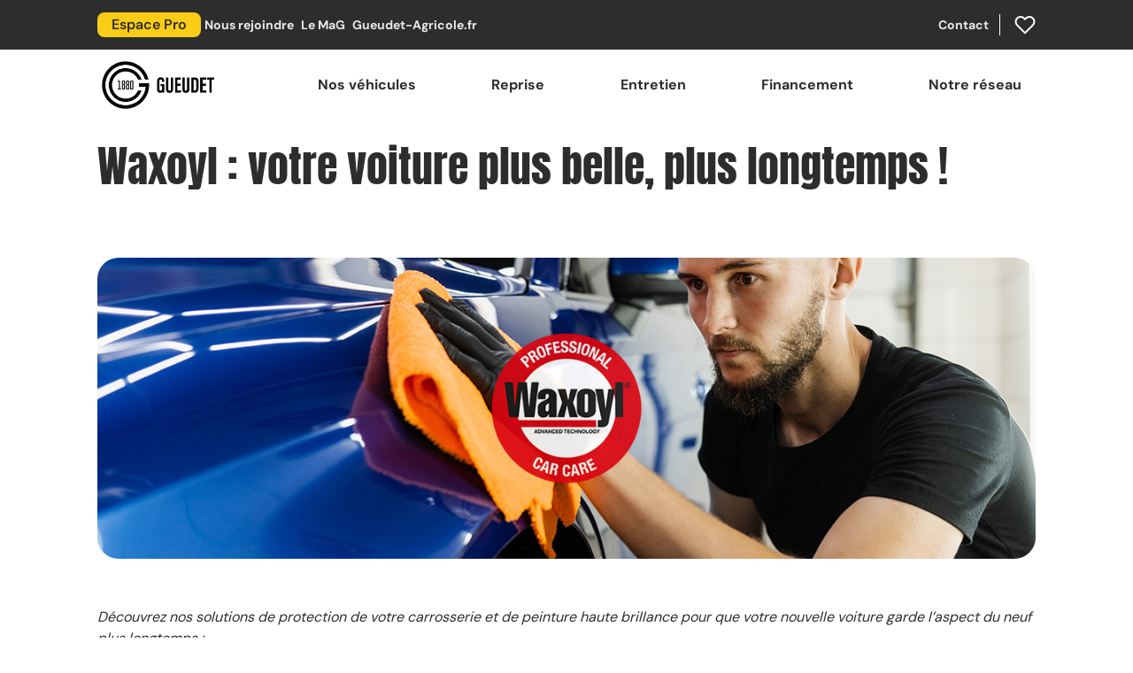

--- FILE ---
content_type: text/html; charset=UTF-8
request_url: https://www.gueudet.fr/page/waxoyl
body_size: 46865
content:
<!DOCTYPE html>
<html class="h-full" lang="fr">

<head>

        <!-- Google Tag Manager -->
     <script>(function(w,d,s,l,i){w[l]=w[l]||[];w[l].push({'gtm.start':
    new Date().getTime(),event:'gtm.js'});var f=d.getElementsByTagName(s)[0],
    j=d.createElement(s),dl=l!='dataLayer'?'&l='+l:'';j.async=true;j.src=
    'https://www.googletagmanager.com/gtm.js?id='+i+dl;f.parentNode.insertBefore(j,f);
    })(window,document,'script','dataLayer','GTM-WL7HVS9G');</script>
    <!-- End Google Tag Manager -->
    
    <meta charset="utf-8">
    <meta name="viewport" content="width=device-width, initial-scale=1">
    <meta name="csrf-token" content="3UtncLRHy44UpAKi4aO5XNWAspwOPWAbyS89unVs">
    <meta name="facebook-domain-verification" content="zb7zl6f9kxulweopzfgy6sx2ho8bdl">
    <link rel="icon" type="image/png" sizes="16x16" href="https://www.gueudet.fr/img/favicon-16x16.png">
    <link rel="icon" type="image/png" sizes="32x32" href="https://www.gueudet.fr/img/favicon-32x32.png">

    <script>
        (() => {
            try {
                const match = document.cookie.match(/popup-campaign-id=(\d+)/);
                if (match) {
                    const popupId = match[1];
                    if (sessionStorage.getItem(`popup-closed-${popupId}`) === 'true') {
                        document.documentElement.classList.add('hide-popup-campaign');
                    }
                }
            } catch (_) {}
        })();
    </script>

    <meta property="og:image" content="https://www.gueudet.fr/img/logo.png" />
<title>Waxoyl : votre voiture plus belle, plus longtemps !</title>
<meta property="og:title" content="Waxoyl : votre voiture plus belle, plus longtemps !" />
<meta name="twitter:title" content="Waxoyl : votre voiture plus belle, plus longtemps !" />
<meta name="embedx:title" content="Waxoyl : votre voiture plus belle, plus longtemps !" />
<link rel="canonical" href="https://www.gueudet.fr/page/waxoyl" />
<script type="application/ld+json">{"@context":"https://schema.org","@type":"WebSite","name":"Gueudet","url":"https://www.gueudet.fr"}</script>

    <script type="application/ld+json">{"@context":"https:\/\/schema.org","@type":"BreadcrumbList","itemListElement":[{"@type":"ListItem","position":1,"item":{"@id":"https:\/\/www.gueudet.fr","name":"Gueudet 1880","image":null}},{"@type":"ListItem","position":2,"item":{"@id":"https:\/\/www.gueudet.fr\/nos-services","name":"Services","image":null}},{"@type":"ListItem","position":3,"item":{"@id":"https:\/\/www.gueudet.fr\/page\/waxoyl","name":"Waxoyl : votre voiture plus belle, plus longtemps !","image":null}}]}</script>

    
    <!-- Styles -->
    <!-- Livewire Styles --><style >[wire\:loading][wire\:loading], [wire\:loading\.delay][wire\:loading\.delay], [wire\:loading\.inline-block][wire\:loading\.inline-block], [wire\:loading\.inline][wire\:loading\.inline], [wire\:loading\.block][wire\:loading\.block], [wire\:loading\.flex][wire\:loading\.flex], [wire\:loading\.table][wire\:loading\.table], [wire\:loading\.grid][wire\:loading\.grid], [wire\:loading\.inline-flex][wire\:loading\.inline-flex] {display: none;}[wire\:loading\.delay\.none][wire\:loading\.delay\.none], [wire\:loading\.delay\.shortest][wire\:loading\.delay\.shortest], [wire\:loading\.delay\.shorter][wire\:loading\.delay\.shorter], [wire\:loading\.delay\.short][wire\:loading\.delay\.short], [wire\:loading\.delay\.default][wire\:loading\.delay\.default], [wire\:loading\.delay\.long][wire\:loading\.delay\.long], [wire\:loading\.delay\.longer][wire\:loading\.delay\.longer], [wire\:loading\.delay\.longest][wire\:loading\.delay\.longest] {display: none;}[wire\:offline][wire\:offline] {display: none;}[wire\:dirty]:not(textarea):not(input):not(select) {display: none;}:root {--livewire-progress-bar-color: #2299dd;}[x-cloak] {display: none !important;}[wire\:cloak] {display: none !important;}</style>
    <style>[x-cloak] { display: none !important; }</style>
    <link rel="preload" as="style" href="https://www.gueudet.fr/build/assets/app-DTN-OUbX.css" /><link rel="stylesheet" href="https://www.gueudet.fr/build/assets/app-DTN-OUbX.css" data-navigate-track="reload" />    </head>

<body class="flex flex-col h-full font-sans antialiased text-gray-500" x-data
      @ovf-scroll="$el.classList.remove('overflow-hidden', 'pr-[14px]')"
      @ovf-hidden="$el.classList.add('overflow-hidden', 'pr-[14px]') "
>
    <!-- Google Tag Manager (noscript) -->
    <noscript><iframe src="https://www.googletagmanager.com/ns.html?id=GTM-WL7HVS9G"
    height="0" width="0" style="display:none;visibility:hidden"></iframe></noscript>
    <!-- End Google Tag Manager (noscript) -->

    <div id="fb-root"></div>
<script async defer crossorigin="anonymous" src="https://connect.facebook.net/fr_FR/sdk.js#xfbml=1&version=v23.0"></script>

    

    
                    <div id="header-wrap" class="relative"
     x-data="{ open:false, y:0, hide:false }"
     x-init="y = window.scrollY"
     @scroll.window="
        hide = (window.scrollY > y && window.scrollY > 80);
        if (window.scrollY < y) hide = false;
        y = window.scrollY;
     "
     x-effect="if (open) hide = false">

    <header
        id="top-header"
        :class="hide ? '-translate-y-full opacity-0' : 'translate-y-0 opacity-100'"
        class="hidden lg:block fixed top-0 left-0 right-0 z-[41] bg-gray-500 text-white text-sm transition-transform duration-300 ease-out transform-gpu">
        <nav>
            <div class="container">
                <div class="flex items-center justify-between py-2">
                    <div class="flex items-center gap-10">
                        <a class="inline-flex items-center text-base font-bold leading-5 transition-all duration-30 rounded-3xl p-4 hover:bg-primary hover:text-white focus:bg-primary focus:text-white text-black gtm-menu !bg-yellow-400 !text-black font-semibold px-4 py-1 rounded-lg" href="https://www.gueudet.fr/page/gueudet-pro">
    Espace Pro
</a>

                        <a class="inline-flex items-center px-1 text-sm font-bold leading-5 text-gray-300 hover:text-primary focus:text-primary transition gtm-menu !text-white/90 hover:!text-white" href="https://www.gueudet.fr/postes-a-pourvoir">
    Nous rejoindre
</a>

                        <a class="inline-flex items-center px-1 text-sm font-bold leading-5 text-gray-300 hover:text-primary focus:text-primary transition gtm-menu !text-white/90 hover:!text-white" href="//lemag.gueudet.fr" target="_blank">
    Le MaG
</a>

                        <a class="inline-flex items-center px-1 text-sm font-bold leading-5 text-gray-300 hover:text-primary focus:text-primary transition gtm-menu !text-white/90 hover:!text-white" href="//www.gueudet-agricole.fr" target="_blank">
    Gueudet-Agricole.fr
</a>
                    </div>

                    <div class="flex items-center gap-6">
                        <a class="inline-flex items-center px-1 text-sm font-bold leading-5 text-gray-300 hover:text-primary focus:text-primary transition gtm-menu !text-white/90 hover:!text-white" href="https://www.gueudet.fr/contactez-nous">
    Contact
</a>

                        <div class="h-6 w-px bg-white mx-2"></div>

                        <div wire:snapshot="{&quot;data&quot;:{&quot;favorites&quot;:[[],{&quot;s&quot;:&quot;arr&quot;}],&quot;vehicles&quot;:[[],{&quot;s&quot;:&quot;arr&quot;}],&quot;isBrand&quot;:false,&quot;color&quot;:&quot;text-white&quot;},&quot;memo&quot;:{&quot;id&quot;:&quot;oojWlxbmtZ04iqSEnB3Y&quot;,&quot;name&quot;:&quot;favorites&quot;,&quot;path&quot;:&quot;page\/waxoyl&quot;,&quot;method&quot;:&quot;GET&quot;,&quot;children&quot;:[],&quot;scripts&quot;:[],&quot;assets&quot;:[],&quot;errors&quot;:[],&quot;locale&quot;:&quot;fr&quot;},&quot;checksum&quot;:&quot;59358ce0ff3ba35ff686db9562d1fff05ff41a3d831c0756ee3879b37cffc3e4&quot;}" wire:effects="{&quot;listeners&quot;:[&quot;favoriteToggled&quot;,&quot;toggleFavorite&quot;]}" wire:id="oojWlxbmtZ04iqSEnB3Y" x-data="{ favoritesOpen: false }" class="inline-flex items-center text-sm leading-5 text-primary">
    <a class="pl-2 py-2 cursor-pointer text-white" @click="favoritesOpen = true;document.body.dispatchEvent(new CustomEvent('ovf-hidden'))">
        <svg xmlns="http://www.w3.org/2000/svg" width="24" height="24" viewBox="0 0 24 24" fill=" none " stroke="currentColor" stroke-width="2" stroke-linecap="round" stroke-linejoin="round" class="feather feather-heart"><path d="M20.84 4.61a5.5 5.5 0 0 0-7.78 0L12 5.67l-1.06-1.06a5.5 5.5 0 0 0-7.78 7.78l1.06 1.06L12 21.23l7.78-7.78 1.06-1.06a5.5 5.5 0 0 0 0-7.78z"></path></svg>
    </a>

    <template x-teleport="body">
    <div class="relative z-50" aria-labelledby="slide-over-title" role="dialog" aria-modal="true" x-show="favoritesOpen" x-cloak>
        <!-- Background backdrop, show/hide based on slide-over state. -->
        <div
            x-show="favoritesOpen"
            x-transition:enter="transform transition ease-in-out duration-250"
            x-transition:enter-start="opacity-0"
            x-transition:enter-end="opacity-1"
            x-transition:leave="transform transition ease-in-out duration-250"
            x-transition:leave-start="opacity-1"
            x-transition:leave-end="opacity-0"
        >
            <div class="fixed inset-0 bg-gray-500 opacity-50"></div>
            <div class="fixed inset-0  backdrop-blur-[6px]"></div>
        </div>

        <div class="fixed inset-0 overflow-hidden">

            <div class="absolute inset-0 overflow-hidden"
                 x-show="favoritesOpen"
                 x-transition:enter="transform transition ease-in-out duration-500 sm:duration-700"
                 x-transition:enter-start="translate-x-full"
                 x-transition:enter-end="translate-x-0"
                 x-transition:leave="transform transition ease-in-out duration-500 sm:duration-700"
                 x-transition:leave-start="translate-x-0"
                 x-transition:leave-end="translate-x-full"
            >
                <div class="fixed inset-y-0 right-0 flex max-w-full pointer-events-none md:pl-10">
                    <div class="w-screen max-w-[600px] pointer-events-auto" @click.outside="favoritesOpen = false;document.body.dispatchEvent(new CustomEvent('ovf-scroll'));">
                        <div class="flex flex-col h-full overflow-y-scroll bg-white shadow-xl">
                            <div class="px-4 py-6 bg-primary-600 sm:px-6">
                                <div class="flex items-center justify-between">
                                    <h2 class="text-lg font-medium text-white" id="slide-over-title">Vos favoris</h2>
                                    <div class="flex items-center ml-3 h-7">
                                        <button type="button" class="text-white hover:text-primary-700" @click="favoritesOpen = false;document.body.dispatchEvent(new CustomEvent('ovf-scroll'))">
                                            <span class="sr-only">Fermer</span>
                                            <!-- Heroicon name: outline/x -->
                                            <svg class="w-6 h-6" xmlns="http://www.w3.org/2000/svg" fill="none" viewBox="0 0 24 24" stroke-width="2" stroke="currentColor" aria-hidden="true">
                                                <path stroke-linecap="round" stroke-linejoin="round" d="M6 18L18 6M6 6l12 12" />
                                            </svg>
                                        </button>
                                    </div>
                                </div>
                            </div>
                            <div class="relative flex-1 px-4 mt-6 sm:px-6">
                                <!-- Replace with your content -->
                                <div class="absolute inset-0 px-4 sm:px-6">
                                    <div class="h-full" aria-hidden="true">
                                        <ul role="list" class="grid grid-cols-1 gap-6 mt-3">
                                                                                            <li>Aucun véhicule dans vos favoris</li>
                                                                                    </ul>
                                    </div>
                                </div>
                                <!-- /End replace -->
                            </div>
                        </div>
                    </div>
                </div>
            </div>
        </div>
    </div>
    </template>
</div>

                    </div>
                </div>
            </div>
        </nav>
    </header>

    <header
        id="header"
        :class="hide ? 'lg:-translate-y-full lg:opacity-0' : 'translate-y-0 opacity-100'"
        class="fixed top-0 lg:top-14 left-0 right-0 z-40 bg-black text-white lg:bg-white lg:text-black transition-transform duration-300 ease-out will-change-transform transform-gpu">

        <nav>
            <!-- Primary Navigation Menu -->
            <div class="container">
                <div class="flex justify-between h-[70px] lg:h-[80px] w-full">
                    <div class="flex justify-between w-full">
                        <div class="flex items-center flex-shrink-0">
                            <a href="https://www.gueudet.fr" class="flex items-center text-black">
                                <img src="/img/logo.png" alt="Gueudet 1880" class="block w-auto h-16 hidden lg:block">
                                <img src="/img/logo-white.png" alt="Gueudet 1880" class="block w-auto h-12 lg:hidden">
                            </a>
                        </div>

                        <div class="flex items-center w-full justify-end">
                            <!-- Navigation Links -->
                            <div class="lg:-my-px lg:ml-24 flex flex-1 items-center justify-end lg:justify-between">
                                <div class="hidden lg:flex justify-between w-full items-center">
                                    <a class="inline-flex items-center text-base font-bold leading-5 transition-all duration-30 rounded-3xl p-4 hover:bg-primary hover:text-white focus:bg-primary focus:text-white text-black gtm-menu-acheter" href="https://www.gueudet.fr/voiture">
    Nos véhicules
</a>

                                    <a class="inline-flex items-center text-base font-bold leading-5 transition-all duration-30 rounded-3xl p-4 hover:bg-primary hover:text-white focus:bg-primary focus:text-white text-black gtm-menu-vendre" href="https://www.gueudet.fr/vendre-sa-voiture">
    Reprise
</a>

                                    <a class="inline-flex items-center text-base font-bold leading-5 transition-all duration-30 rounded-3xl p-4 hover:bg-primary hover:text-white focus:bg-primary focus:text-white text-black gtm-menu-entretenir" href="https://www.gueudet.fr/prestation-atelier">
    Entretien
</a>

                                    <a class="inline-flex items-center text-base font-bold leading-5 transition-all duration-30 rounded-3xl p-4 hover:bg-primary hover:text-white focus:bg-primary focus:text-white text-black gtm-menu-services" href="https://www.gueudet.fr/page/financement-auto">
    Financement
</a>

                                    <a class="inline-flex items-center text-base font-bold leading-5 transition-all duration-30 rounded-3xl p-4 hover:bg-primary hover:text-white focus:bg-primary focus:text-white text-black gtm-menu-concessions" href="https://www.gueudet.fr/concessions">
    Notre réseau
</a>
                                </div>
                                

                                <div class="flex gap-7 justify-end items-center lg:hidden">
                                    <div wire:snapshot="{&quot;data&quot;:{&quot;favorites&quot;:[[],{&quot;s&quot;:&quot;arr&quot;}],&quot;vehicles&quot;:[[],{&quot;s&quot;:&quot;arr&quot;}],&quot;isBrand&quot;:false,&quot;color&quot;:&quot;text-white&quot;},&quot;memo&quot;:{&quot;id&quot;:&quot;hgy3PoLLs8HGaS9l65Dr&quot;,&quot;name&quot;:&quot;favorites&quot;,&quot;path&quot;:&quot;page\/waxoyl&quot;,&quot;method&quot;:&quot;GET&quot;,&quot;children&quot;:[],&quot;scripts&quot;:[],&quot;assets&quot;:[],&quot;errors&quot;:[],&quot;locale&quot;:&quot;fr&quot;},&quot;checksum&quot;:&quot;93f63364e8de2312500c3cdf83a69f2df82d89b1af4460fa3dfd5af1d0d0e397&quot;}" wire:effects="{&quot;listeners&quot;:[&quot;favoriteToggled&quot;,&quot;toggleFavorite&quot;]}" wire:id="hgy3PoLLs8HGaS9l65Dr" x-data="{ favoritesOpen: false }" class="inline-flex items-center text-sm leading-5 text-primary">
    <a class="pl-2 py-2 cursor-pointer text-white" @click="favoritesOpen = true;document.body.dispatchEvent(new CustomEvent('ovf-hidden'))">
        <svg xmlns="http://www.w3.org/2000/svg" width="24" height="24" viewBox="0 0 24 24" fill=" none " stroke="currentColor" stroke-width="2" stroke-linecap="round" stroke-linejoin="round" class="feather feather-heart"><path d="M20.84 4.61a5.5 5.5 0 0 0-7.78 0L12 5.67l-1.06-1.06a5.5 5.5 0 0 0-7.78 7.78l1.06 1.06L12 21.23l7.78-7.78 1.06-1.06a5.5 5.5 0 0 0 0-7.78z"></path></svg>
    </a>

    <template x-teleport="body">
    <div class="relative z-50" aria-labelledby="slide-over-title" role="dialog" aria-modal="true" x-show="favoritesOpen" x-cloak>
        <!-- Background backdrop, show/hide based on slide-over state. -->
        <div
            x-show="favoritesOpen"
            x-transition:enter="transform transition ease-in-out duration-250"
            x-transition:enter-start="opacity-0"
            x-transition:enter-end="opacity-1"
            x-transition:leave="transform transition ease-in-out duration-250"
            x-transition:leave-start="opacity-1"
            x-transition:leave-end="opacity-0"
        >
            <div class="fixed inset-0 bg-gray-500 opacity-50"></div>
            <div class="fixed inset-0  backdrop-blur-[6px]"></div>
        </div>

        <div class="fixed inset-0 overflow-hidden">

            <div class="absolute inset-0 overflow-hidden"
                 x-show="favoritesOpen"
                 x-transition:enter="transform transition ease-in-out duration-500 sm:duration-700"
                 x-transition:enter-start="translate-x-full"
                 x-transition:enter-end="translate-x-0"
                 x-transition:leave="transform transition ease-in-out duration-500 sm:duration-700"
                 x-transition:leave-start="translate-x-0"
                 x-transition:leave-end="translate-x-full"
            >
                <div class="fixed inset-y-0 right-0 flex max-w-full pointer-events-none md:pl-10">
                    <div class="w-screen max-w-[600px] pointer-events-auto" @click.outside="favoritesOpen = false;document.body.dispatchEvent(new CustomEvent('ovf-scroll'));">
                        <div class="flex flex-col h-full overflow-y-scroll bg-white shadow-xl">
                            <div class="px-4 py-6 bg-primary-600 sm:px-6">
                                <div class="flex items-center justify-between">
                                    <h2 class="text-lg font-medium text-white" id="slide-over-title">Vos favoris</h2>
                                    <div class="flex items-center ml-3 h-7">
                                        <button type="button" class="text-white hover:text-primary-700" @click="favoritesOpen = false;document.body.dispatchEvent(new CustomEvent('ovf-scroll'))">
                                            <span class="sr-only">Fermer</span>
                                            <!-- Heroicon name: outline/x -->
                                            <svg class="w-6 h-6" xmlns="http://www.w3.org/2000/svg" fill="none" viewBox="0 0 24 24" stroke-width="2" stroke="currentColor" aria-hidden="true">
                                                <path stroke-linecap="round" stroke-linejoin="round" d="M6 18L18 6M6 6l12 12" />
                                            </svg>
                                        </button>
                                    </div>
                                </div>
                            </div>
                            <div class="relative flex-1 px-4 mt-6 sm:px-6">
                                <!-- Replace with your content -->
                                <div class="absolute inset-0 px-4 sm:px-6">
                                    <div class="h-full" aria-hidden="true">
                                        <ul role="list" class="grid grid-cols-1 gap-6 mt-3">
                                                                                            <li>Aucun véhicule dans vos favoris</li>
                                                                                    </ul>
                                    </div>
                                </div>
                                <!-- /End replace -->
                            </div>
                        </div>
                    </div>
                </div>
            </div>
        </div>
    </div>
    </template>
</div>

                                    <button @click="open = true; document.body.dispatchEvent(new CustomEvent('ovf-hidden'));" class="inline-flex items-center justify-center p-2 transition rounded-md focus:outline-none" x-cloak>
                                        <svg x-show="!open" x-cloak="1" class="size-6" xmlns="http://www.w3.org/2000/svg" viewBox="0 0 24 24" fill="none" stroke="currentColor" stroke-width="2" stroke-linecap="round" stroke-linejoin="round">
  <line x1="4" x2="20" y1="12" y2="12"/>
  <line x1="4" x2="20" y1="6" y2="6"/>
  <line x1="4" x2="20" y1="18" y2="18"/>
</svg>                                        <svg x-show="open" x-cloak="1" class="size-6" xmlns="http://www.w3.org/2000/svg" viewBox="0 0 24 24" fill="none" stroke="currentColor" stroke-width="2" stroke-linecap="round" stroke-linejoin="round">
  <path d="M18 6 6 18"/>
  <path d="m6 6 12 12"/>
</svg>                                    </button>
                                </div>
                            </div>
                        </div>
                    </div>
                </div>
            </div>

            <!-- Responsive Navigation Menu (overlay + items) -->
            <div x-cloak x-show="open" x-transition:leave="transition ease-in delay-50">
                <div class="fixed inset-0 bg-gray-500 opacity-50 z-[-1]"></div>
                <div class="fixed inset-0 backdrop-blur-[6px] z-[-1]"></div>
            </div>

            <div x-cloak x-show="open"
                 @click.outside="open = false; document.body.dispatchEvent(new CustomEvent('ovf-scroll'));"
                 x-transition:enter="transition ease-out duration-700"
                 x-transition:enter-start="opacity-0"
                 x-transition:enter-end="opacity-100"
                 x-transition:leave="transition ease-in duration-75"
                 x-transition:leave-start="opacity-100"
                 x-transition:leave-end="opacity-0">
                <div class="container text-white">
                    <div class="py-[30px] space-y-[40px]">
                        <a class="inline-flex items-center px-1 text-base font-bold leading-5 text-white !block text-[20px] leading-none gtm-menu-acheter" href="https://www.gueudet.fr/voiture">
    Nos véhicules
</a>

                        <a class="inline-flex items-center px-1 text-base font-bold leading-5 text-white !block text-[20px] leading-none gtm-menu-vendre" href="https://www.gueudet.fr/vendre-sa-voiture">
    Reprise
</a>

                        <a class="inline-flex items-center px-1 text-base font-bold leading-5 text-white !block text-[20px] leading-none gtm-menu-entretenir" href="https://www.gueudet.fr/prestation-atelier">
    Entretenir
</a>

                        <div style="height: 2px; background-color: white; width: 100%;"></div>

                        <a class="inline-flex items-center px-1 text-base font-bold leading-5 text-white !block text-[20px] leading-none gtm-menu-concessions" href="https://www.gueudet.fr/concessions" secondary="secondary">
    Concessions
</a>

                        <a class="inline-flex items-center px-1 text-base font-bold leading-5 text-white !block text-[20px] leading-none gtm-menu-concessions" href="https://www.gueudet.fr/postes-a-pourvoir" secondary="secondary">
    Nous rejoindre
</a>

                        <a class="inline-flex items-center px-1 text-base font-bold leading-5 text-white !block text-[20px] leading-none gtm-menu-concessions" href="//www.gueudet-agricole.fr" secondary="secondary">
    Gueudet-Agricole.fr
</a>

                        <a class="inline-flex items-center px-1 text-base font-bold leading-5 text-white !block text-[20px] leading-none gtm-menu-lemag" href="//lemag.gueudet.fr" secondary="secondary" target="_blank">
    Le MaG
</a>

                        <a class="inline-flex items-center px-1 text-base font-bold leading-5 text-white !block text-[20px] leading-none gtm-menu-concessions" href="https://www.gueudet.fr/page/gueudet-pro" secondary="secondary">
    Espace Pro
</a>

                        <a class="inline-flex items-center px-1 text-base font-bold leading-5 text-white !block text-[20px] leading-none gtm-menu-concessions" href="https://www.gueudet.fr/contactez-nous" secondary="secondary">
    Contact
</a>
                    </div>
                </div>
            </div>

        </nav>
    </header>
</div>

<div aria-hidden="true" class="h-8 lg:h-10"></div>
<div aria-hidden="true" class="h-[70px] lg:h-[80px]"></div>

<div id="algoliaMobileMotor" class=""></div>
        
    
    <main id="app" class="flex-auto cd-main-content pt-[70px] lg:pt-[130px]">
                    <div class="container pt-[34px] mb-[20px] lg:mb-[40px]">
            <h1 class="h1-default mb-[10px]">Waxoyl : votre voiture plus belle, plus longtemps !</h1>
            <span class="text-xl font-bold"></span>
        </div>
                <div class="pb-[30px] lg:pb-[90px]">
            <div class="container">
                    <div class="rte-content">
                <p>&nbsp;</p>
<p dir="ltr"><em><img src="/storage/photos/2/Headers Engagements/header-protection-carrosserie-waxoyl-gueudet2.jpg" alt="Waxoyl" width="1200" height="385"></em></p>
<p dir="ltr">&nbsp;</p>
<p dir="ltr"><em>D&eacute;couvrez nos solutions de protection de votre carrosserie et de peinture haute brillance pour que votre nouvelle voiture garde l&rsquo;aspect du neuf plus longtemps :</em></p>
<p dir="ltr">En conf&eacute;rant &agrave; la couche de peinture de votre voiture <strong>un bouclier haute brillance</strong>, elle r&eacute;siste mieux aux diverses agressions ext&eacute;rieures telles que les rayons UV, les pluies acides, la boue, le sel d'&eacute;pandage et l'air pollu&eacute;.</p>
<h3 dir="ltr"><strong>Les b&eacute;n&eacute;fices :</strong></h3>
<ul>
<li dir="ltr">La peinture de votre voiture garde sa brillance durant <strong>3 ans pour les v&eacute;hicules neufs et 2 ans pour les v&eacute;hicules d'occasion</strong> tout en conservant sa couleur gr&acirc;ce au puissant <strong>filtre UV</strong>.</li>
<li dir="ltr">Vous &eacute;conomisez du temps et de l&rsquo;argent en mati&egrave;re de nettoyage ext&eacute;rieur par rapport &agrave; des interventions r&eacute;guli&egrave;res de nettoyage classique.</li>
<li dir="ltr"><strong>Votre voiture garde l&rsquo;aspect du neuf</strong> et, par cons&eacute;quent, une plus grande valeur &agrave; la revente.</li>
</ul>
<p>&nbsp;</p>
<p><strong id="docs-internal-guid-93612a61-7fff-b775-1138-6ed2b6436dce">Carrosserie, entretien int&eacute;rieur&hellip; Prot&eacute;ger, r&eacute;parer, nettoyer et lustrer votre voiture : nous pouvons vous conseiller.</strong></p>
<p>&nbsp;</p>
<p><a style="color: white; background-color: #008686; border-radius: 50px; padding: 15px 30px 15px 30px; text-decoration: none; margin-top: 20px;" href="https://waxoyl.com/fr/" target="_blank" rel="noopener">D&eacute;couvrir Waxoyl</a></p>
            </div>
        
                            

    </div>
        </div>
    </main>

    
    <footer class="mt-5 lg:mt-[13px]">
    <nav class="py-2 container">
        <ol class="flex flex-wrap text-sm font-medium text-gray-500 align-middle">
            
                                    <li>
                        <a href="https://www.gueudet.fr"
                            class="leading-6 hover:underline focus:underline">
                            Gueudet 1880
                        </a>
                    </li>
                
                                    <li class="px-2 text-xl font-extrabold leading-6 text-gray-100">
                        >
                    </li>
                
                
                                    <li>
                        <a href="https://www.gueudet.fr/nos-services"
                            class="leading-6 hover:underline focus:underline">
                            Services
                        </a>
                    </li>
                
                                    <li class="px-2 text-xl font-extrabold leading-6 text-gray-100">
                        >
                    </li>
                
                
                                    <li class="leading-6">
                        Waxoyl : votre voiture plus belle, plus longtemps !
                    </li>
                
                
                            </ol>
        </nav>
    
    <div class="container ">
        <div class="border-t border-b border-gray-100  py-[25px] lg:py-[50px] ">
            <div class="grid grid-cols-4 xl:grid-cols-5 gap-[20px] relative">
                <div class="col-4 xl:col-1">
                    <img data-src="/img/logo2.png" alt="Gueudet 1880" class="lazyload h-36 xl:mb-[30px]">
                    <p class="text-gray-500 text-[12px] leading-[15px] medium hidden md:block">Gueudet 1880, 2e groupe de distribution automobile français.</p>
                </div>

                <div class="col-4 sm:col-2 xl:col-1 mb-0 md:mb-[30px]">
                    <h3 class="text-[16px] font-medium xl:font-bold text-black mb-[20px]">Acheter</h3>
                    <ul class="text-[12px] leading-[33px] text-gray-300 mb-[20px] font-medium">
                        <li><a class="hover:text-primary" href="https://www.gueudet.fr/voiture/occasion">Véhicules occasion</a></li>
                        <li><a class="hover:text-primary" href="https://www.gueudet.fr/voiture/demonstration">Véhicules démonstration</a></li>
                        <li><a class="hover:text-primary" href="https://www.gueudet.fr/prendre-rendez-vous-essai-vehicule">Véhicules neufs</a></li>
                    </ul>
                    <h3 class="text-[16px] font-medium xl:font-bold text-black mb-[20px]"><a class="hover:text-primary" href="https://www.gueudet.fr/vendre-sa-voiture">Vendre</a></h3>
                    <h3 class="text-[16px] font-medium xl:font-bold text-black"><a class="hover:text-primary" href="https://www.gueudet.fr/offres-du-moment">Nos offres</a></h3>
                </div>

                <div class="col-4 sm:col-2 xl:col-1 mb-0 md:mb-[30px]">
                    <h3 class="text-[16px] font-medium xl:font-bold text-black mb-[20px]">Entretenir</h3>
                    <ul class="text-[12px] leading-[33px] text-gray-300 font-medium">
        <li><a class="hover:text-primary" href="https://www.gueudet.fr/prestation-atelier/revision">Révision</a></li>
        <li><a class="hover:text-primary" href="https://www.gueudet.fr/prestation-atelier/pneus">Pneus</a></li>
        <li><a class="hover:text-primary" href="https://www.gueudet.fr/prestation-atelier/climatisation">Climatisation</a></li>
        <li><a class="hover:text-primary" href="https://www.gueudet.fr/prestation-atelier/pare-brise-vitrage">Pare-brise &amp; Vitrage</a></li>
        <li><a class="hover:text-primary" href="https://www.gueudet.fr/prestation-atelier/chocs-carrosserie">Chocs, Carrosserie</a></li>
        <li><a class="hover:text-primary" href="https://www.gueudet.fr/prestation-atelier/bilan-securite-offert">Bilan sécurité offert</a></li>
        <li><a class="hover:text-primary" href="/prestation-atelier/autres-prestations">Autre</a></li>
</ul>
                </div>

                <div class="col-4 sm:col-2 xl:col-1">
                    <h3 class="text-[16px] font-medium xl:font-bold text-black mb-[20px]">Services</h3>
                    <ul class="text-[12px] leading-[33px] text-gray-300 font-medium">
                        <li><a class="hover:text-primary" href="https://www.gueudet.fr/page/engagements-ateliers">Engagements ateliers</a></li>
                        <li><a class="hover:text-primary" href="https://www.gueudet.fr/page/nos-partenaires">Nos partenaires</a></li>
                        <li><a class="hover:text-primary" href="https://www.gueudet.fr/page/rendez-vous-en-ligne">Rendez-vous en ligne</a></li>
                        <li><a class="hover:text-primary" href="https://www.gueudet.fr/page/nos-autres-activites">Nos autres activités</a></li>
                    </ul>
                </div>

                <div class="col-4 sm:col-2 xl:col-1">
                    <h3 class="text-[16px] font-medium xl:font-bold text-black mb-[20px]">Groupe</h3>
                    <ul class="text-[12px] leading-[33px] text-gray-300 mb-[20px] font-medium">
                        <li><a class="hover:text-primary" href="https://www.gueudet.fr/page/notre-histoire">A propos</a></li>
                        <li><a class="hover:text-primary" href="https://www.gueudet.fr/postes-a-pourvoir">Carrières</a></li>
                        <li><a class="hover:text-primary" href="//lemag.gueudet.fr" target="_blank">Le MaG</a></li>
                        <li><a class="hover:text-primary" href="https://www.gueudet.fr/page/gueudet-pro">Gueudet PRO</a></li>
                        <li><a class="hover:text-primary" href="https://www.gueudet.fr/contactez-nous/laisser-un-temoignage">Écoute Client</a></li>
                    </ul>
                </div>

                <div class="col-4 xl:absolute xl:top-0 xl:right-0 text-primary w-full xl:w-[auto]">
                    <div class="flex items-center justify-between w-full">
                        <div>
                            <a href="https://www.facebook.com/gueudet1880" target="_blank"><img data-src="https://www.gueudet.fr/img/facebook.svg" alt="" class="lazyload inline-block mr-[10px]"></a>
                            <a href="https://www.linkedin.com/company/715710" target="_blank"><img data-src="https://www.gueudet.fr/img/linkedin.svg" alt="" class="inline-block lazyload mr-[10px]"></a>
                            <a href="https://www.youtube.com/@gueudet1880" target="_blank"><img data-src="https://www.gueudet.fr/img/youtube.svg" alt="" class="inline-block lazyload inline-block translate-y-[1px]"></a>
                            <a href="https://www.instagram.com/gueudet1880" target="_blank"><img data-src="https://www.gueudet.fr/img/instagram.svg" alt="" class="inline-block lazyload inline-block w-[19px] ml-[8px] translate-y-[1px]"></a>
                        </div>
                        <a class="xl:hidden hover:text-primary text-[12px] leading-[33px] text-gray-300 font-medium" href="https://www.gueudet.fr/contactez-nous">Contact</a>
                    </div>
                </div>
            </div>
        </div>
    </div>
    <div class="pt-[10px] container pb-[30px] xl:pb-[60px] flex flex-col sm:flex-row gap-2 justify-between">
        <div class="text-[12px] text-gray-300">© 2026 Gueudet</div>
        <a href="https://www.gueudet.fr/page/nos-conditions-generales-d-utilisation" class="text-[12px] text-gray-300">Conditions générales d'utilisation</a>
        <a href="https://www.gueudet.fr/page/mentions-legales" class="text-[12px] text-gray-300">Mentions légales</a>
        <a href="https://www.gueudet.fr/page/politique-de-confidentialite" class="text-[12px] text-gray-300">Politique de confidentialité</a>
        <a  href="javascript:openAxeptioCookies()" class="text-[12px] text-gray-300">Gestion des cookies</a>
        <a  href="https://zoomcar.fr/" class="text-[12px] text-gray-300" target="_blank">Partenaire zoomcar.fr</a>
    </div>
</footer>

    <div wire:snapshot="{&quot;data&quot;:{&quot;activeComponent&quot;:null,&quot;components&quot;:[[],{&quot;s&quot;:&quot;arr&quot;}]},&quot;memo&quot;:{&quot;id&quot;:&quot;zMhDFPMGGLLWIDBbm25k&quot;,&quot;name&quot;:&quot;livewire-ui-modal&quot;,&quot;path&quot;:&quot;page\/waxoyl&quot;,&quot;method&quot;:&quot;GET&quot;,&quot;children&quot;:[],&quot;scripts&quot;:[],&quot;assets&quot;:[],&quot;errors&quot;:[],&quot;locale&quot;:&quot;fr&quot;},&quot;checksum&quot;:&quot;2b5a4a50159c4993a60b5f009487fc312aa8425e55b787c55039e6b621110642&quot;}" wire:effects="{&quot;listeners&quot;:[&quot;openModal&quot;,&quot;destroyComponent&quot;]}" wire:id="zMhDFPMGGLLWIDBbm25k">
            <script>(()=>{var t,e={646:()=>{function t(t){return function(t){if(Array.isArray(t))return e(t)}(t)||function(t){if("undefined"!=typeof Symbol&&null!=t[Symbol.iterator]||null!=t["@@iterator"])return Array.from(t)}(t)||function(t,o){if(t){if("string"==typeof t)return e(t,o);var n={}.toString.call(t).slice(8,-1);return"Object"===n&&t.constructor&&(n=t.constructor.name),"Map"===n||"Set"===n?Array.from(t):"Arguments"===n||/^(?:Ui|I)nt(?:8|16|32)(?:Clamped)?Array$/.test(n)?e(t,o):void 0}}(t)||function(){throw new TypeError("Invalid attempt to spread non-iterable instance.\nIn order to be iterable, non-array objects must have a [Symbol.iterator]() method.")}()}function e(t,e){(null==e||e>t.length)&&(e=t.length);for(var o=0,n=Array(e);o<e;o++)n[o]=t[o];return n}window.LivewireUIModal=function(){return{show:!1,showActiveComponent:!0,activeComponent:!1,componentHistory:[],modalWidth:null,listeners:[],getActiveComponentModalAttribute:function(t){if(void 0!==this.$wire.get("components")[this.activeComponent])return this.$wire.get("components")[this.activeComponent].modalAttributes[t]},closeModalOnEscape:function(t){if(!1!==this.getActiveComponentModalAttribute("closeOnEscape")&&this.closingModal("closingModalOnEscape")){var e=!0===this.getActiveComponentModalAttribute("closeOnEscapeIsForceful");this.closeModal(e)}},closeModalOnClickAway:function(t){!1!==this.getActiveComponentModalAttribute("closeOnClickAway")&&this.closingModal("closingModalOnClickAway")&&this.closeModal(!0)},closingModal:function(t){var e=this.$wire.get("components")[this.activeComponent].name,o={id:this.activeComponent,closing:!0};return Livewire.dispatchTo(e,t,o),o.closing},closeModal:function(){var t=arguments.length>0&&void 0!==arguments[0]&&arguments[0],e=arguments.length>1&&void 0!==arguments[1]?arguments[1]:0,o=arguments.length>2&&void 0!==arguments[2]&&arguments[2];if(!1!==this.show){if(!0===this.getActiveComponentModalAttribute("dispatchCloseEvent")){var n=this.$wire.get("components")[this.activeComponent].name;Livewire.dispatch("modalClosed",{name:n})}if(!0===this.getActiveComponentModalAttribute("destroyOnClose")&&Livewire.dispatch("destroyComponent",{id:this.activeComponent}),e>0)for(var i=0;i<e;i++){if(o){var s=this.componentHistory[this.componentHistory.length-1];Livewire.dispatch("destroyComponent",{id:s})}this.componentHistory.pop()}var r=this.componentHistory.pop();r&&!t&&r?this.setActiveModalComponent(r,!0):this.setShowPropertyTo(!1)}},setActiveModalComponent:function(t){var e=this,o=arguments.length>1&&void 0!==arguments[1]&&arguments[1];if(this.setShowPropertyTo(!0),this.activeComponent!==t){!1!==this.activeComponent&&!1===o&&this.componentHistory.push(this.activeComponent);var n=50;!1===this.activeComponent?(this.activeComponent=t,this.showActiveComponent=!0,this.modalWidth=this.getActiveComponentModalAttribute("maxWidthClass")):(this.showActiveComponent=!1,n=400,setTimeout((function(){e.activeComponent=t,e.showActiveComponent=!0,e.modalWidth=e.getActiveComponentModalAttribute("maxWidthClass")}),300)),this.$nextTick((function(){var o,i=null===(o=e.$refs[t])||void 0===o?void 0:o.querySelector("[autofocus]");i&&setTimeout((function(){i.focus()}),n)}))}},focusables:function(){return t(this.$el.querySelectorAll("a, button, input:not([type='hidden']), textarea, select, details, [tabindex]:not([tabindex='-1'])")).filter((function(t){return!t.hasAttribute("disabled")}))},firstFocusable:function(){return this.focusables()[0]},lastFocusable:function(){return this.focusables().slice(-1)[0]},nextFocusable:function(){return this.focusables()[this.nextFocusableIndex()]||this.firstFocusable()},prevFocusable:function(){return this.focusables()[this.prevFocusableIndex()]||this.lastFocusable()},nextFocusableIndex:function(){return(this.focusables().indexOf(document.activeElement)+1)%(this.focusables().length+1)},prevFocusableIndex:function(){return Math.max(0,this.focusables().indexOf(document.activeElement))-1},setShowPropertyTo:function(t){var e=this;this.show=t,t?document.body.classList.add("overflow-y-hidden"):(document.body.classList.remove("overflow-y-hidden"),setTimeout((function(){e.activeComponent=!1,e.$wire.resetState()}),300))},init:function(){var t=this;this.modalWidth=this.getActiveComponentModalAttribute("maxWidthClass"),this.listeners.push(Livewire.on("closeModal",(function(e){var o,n,i;t.closeModal(null!==(o=null==e?void 0:e.force)&&void 0!==o&&o,null!==(n=null==e?void 0:e.skipPreviousModals)&&void 0!==n?n:0,null!==(i=null==e?void 0:e.destroySkipped)&&void 0!==i&&i)}))),this.listeners.push(Livewire.on("activeModalComponentChanged",(function(e){var o=e.id;t.setActiveModalComponent(o)})))},destroy:function(){this.listeners.forEach((function(t){t()}))}}}},761:()=>{}},o={};function n(t){var i=o[t];if(void 0!==i)return i.exports;var s=o[t]={exports:{}};return e[t](s,s.exports,n),s.exports}n.m=e,t=[],n.O=(e,o,i,s)=>{if(!o){var r=1/0;for(u=0;u<t.length;u++){for(var[o,i,s]=t[u],a=!0,c=0;c<o.length;c++)(!1&s||r>=s)&&Object.keys(n.O).every((t=>n.O[t](o[c])))?o.splice(c--,1):(a=!1,s<r&&(r=s));if(a){t.splice(u--,1);var l=i();void 0!==l&&(e=l)}}return e}s=s||0;for(var u=t.length;u>0&&t[u-1][2]>s;u--)t[u]=t[u-1];t[u]=[o,i,s]},n.o=(t,e)=>Object.prototype.hasOwnProperty.call(t,e),(()=>{var t={931:0,994:0};n.O.j=e=>0===t[e];var e=(e,o)=>{var i,s,[r,a,c]=o,l=0;if(r.some((e=>0!==t[e]))){for(i in a)n.o(a,i)&&(n.m[i]=a[i]);if(c)var u=c(n)}for(e&&e(o);l<r.length;l++)s=r[l],n.o(t,s)&&t[s]&&t[s][0](),t[s]=0;return n.O(u)},o=self.webpackChunk=self.webpackChunk||[];o.forEach(e.bind(null,0)),o.push=e.bind(null,o.push.bind(o))})(),n.O(void 0,[994],(()=>n(646)));var i=n.O(void 0,[994],(()=>n(761)));i=n.O(i)})();</script>
        
    <div
            x-data="LivewireUIModal()"
            x-on:close.stop="setShowPropertyTo(false)"
            x-on:keydown.escape.window="show && closeModalOnEscape()"
            x-show="show"
            class="fixed inset-0 z-50 overflow-y-auto"
            style="display: none;"
    >
        <div class="flex items-center justify-center min-h-dvh px-4 pt-4 pb-10 text-center sm:block sm:p-0">
            <div
                    x-show="show"
                    x-on:click="closeModalOnClickAway()"
                    x-transition:enter="ease-out duration-300"
                    x-transition:enter-start="opacity-0"
                    x-transition:enter-end="opacity-100"
                    x-transition:leave="ease-in duration-200"
                    x-transition:leave-start="opacity-100"
                    x-transition:leave-end="opacity-0"
                    class="fixed inset-0 transition-all transform"
            >
                <div class="absolute inset-0 bg-gray-500 opacity-75"></div>
            </div>

            <span class="hidden sm:inline-block sm:align-middle sm:h-screen" aria-hidden="true">&#8203;</span>

            <div
                    x-show="show && showActiveComponent"
                    x-transition:enter="ease-out duration-300"
                    x-transition:enter-start="opacity-0 translate-y-4 sm:translate-y-0 sm:scale-95"
                    x-transition:enter-end="opacity-100 translate-y-0 sm:scale-100"
                    x-transition:leave="ease-in duration-200"
                    x-transition:leave-start="opacity-100 translate-y-0 sm:scale-100"
                    x-transition:leave-end="opacity-0 translate-y-4 sm:translate-y-0 sm:scale-95"
                    x-bind:class="modalWidth"
                    class="inline-block w-full align-bottom bg-white rounded-lg text-left overflow-hidden shadow-xl transform transition-all sm:my-8 sm:align-middle sm:w-full"
                    id="modal-container"
                    x-trap.noscroll.inert="show && showActiveComponent"
                    aria-modal="true"
            >
                                            </div>
        </div>
    </div>
</div>

    <!-- Scripts -->
        <div id="lom-wrapper"></div>
    <script data-navigate-once="true">window.livewireScriptConfig = {"csrf":"3UtncLRHy44UpAKi4aO5XNWAspwOPWAbyS89unVs","uri":"\/livewire\/update","progressBar":"","nonce":""};</script>
    <link rel="modulepreload" as="script" href="https://www.gueudet.fr/build/assets/app-BpSKQ4zT.js" /><script type="module" src="https://www.gueudet.fr/build/assets/app-BpSKQ4zT.js" data-navigate-track="reload"></script>    <link rel="modulepreload" as="script" href="https://www.gueudet.fr/build/assets/lom-VkjsD7dJ.js" /><script type="module" src="https://www.gueudet.fr/build/assets/lom-VkjsD7dJ.js" data-navigate-track="reload"></script>        <script>
        window.addEventListener("DOMContentLoaded", () => {
            window.displayFormulation('lom-wrapper');
        });

        document.addEventListener('livewire:init', () => {
            Livewire.on('formCompletedGoogle', params => {

                let event = params.data.event ?? 'formSubmussionSuccess';
                let formData = {
                    'event': event,
                    ...params.data
                };

                dataLayer.push(formData);
            });
        });

        const google_maps_api_key = 'AIzaSyDRJ3o3hY4i56dqOgD-XPDzrlA-kDUVg7Y';

        window.iAdvizeCallbacks = {
            ...window.iAdvizeCallbacks,
            onChatStarted() {
                window.dataLayer = window.dataLayer || [];
                window.dataLayer.push({
                    "event" : "iadvise_startchat",
                });
            },
        };
    </script>
    <script async src="//halc.iadvize.com/iadvize.js" ></script>
    <script src="https://maps.googleapis.com/maps/api/js?key=AIzaSyDRJ3o3hY4i56dqOgD-XPDzrlA-kDUVg7Y&libraries=places"></script>
    </body>

</html>



--- FILE ---
content_type: application/javascript; charset=utf-8
request_url: https://www.gueudet.fr/build/assets/app-BpSKQ4zT.js
body_size: 237509
content:
var ul=Object.create,Ko=Object.defineProperty,cl=Object.getOwnPropertyDescriptor,Jo=Object.getOwnPropertyNames,fl=Object.getPrototypeOf,dl=Object.prototype.hasOwnProperty,sn=(e,r)=>function(){return r||(0,e[Jo(e)[0]])((r={exports:{}}).exports,r),r.exports},pl=(e,r,n,a)=>{if(r&&typeof r=="object"||typeof r=="function")for(let s of Jo(r))!dl.call(e,s)&&s!==n&&Ko(e,s,{get:()=>r[s],enumerable:!(a=cl(r,s))||a.enumerable});return e},Ft=(e,r,n)=>(n=e!=null?ul(fl(e)):{},pl(!e||!e.__esModule?Ko(n,"default",{value:e,enumerable:!0}):n,e)),vr=sn({"../alpine/packages/alpinejs/dist/module.cjs.js"(e,r){var n=Object.create,a=Object.defineProperty,s=Object.getOwnPropertyDescriptor,u=Object.getOwnPropertyNames,v=Object.getPrototypeOf,b=Object.prototype.hasOwnProperty,M=(t,i)=>function(){return i||(0,t[u(t)[0]])((i={exports:{}}).exports,i),i.exports},F=(t,i)=>{for(var l in i)a(t,l,{get:i[l],enumerable:!0})},K=(t,i,l,p)=>{if(i&&typeof i=="object"||typeof i=="function")for(let m of u(i))!b.call(t,m)&&m!==l&&a(t,m,{get:()=>i[m],enumerable:!(p=s(i,m))||p.enumerable});return t},te=(t,i,l)=>(l=t!=null?n(v(t)):{},K(!t||!t.__esModule?a(l,"default",{value:t,enumerable:!0}):l,t)),$=t=>K(a({},"__esModule",{value:!0}),t),oe=M({"node_modules/@vue/shared/dist/shared.cjs.js"(t){Object.defineProperty(t,"__esModule",{value:!0});function i(L,be){const ze=Object.create(null),Qe=L.split(",");for(let Lt=0;Lt<Qe.length;Lt++)ze[Qe[Lt]]=!0;return be?Lt=>!!ze[Lt.toLowerCase()]:Lt=>!!ze[Lt]}var l={1:"TEXT",2:"CLASS",4:"STYLE",8:"PROPS",16:"FULL_PROPS",32:"HYDRATE_EVENTS",64:"STABLE_FRAGMENT",128:"KEYED_FRAGMENT",256:"UNKEYED_FRAGMENT",512:"NEED_PATCH",1024:"DYNAMIC_SLOTS",2048:"DEV_ROOT_FRAGMENT",[-1]:"HOISTED",[-2]:"BAIL"},p={1:"STABLE",2:"DYNAMIC",3:"FORWARDED"},m="Infinity,undefined,NaN,isFinite,isNaN,parseFloat,parseInt,decodeURI,decodeURIComponent,encodeURI,encodeURIComponent,Math,Number,Date,Array,Object,Boolean,String,RegExp,Map,Set,JSON,Intl,BigInt",y=i(m),S=2;function I(L,be=0,ze=L.length){let Qe=L.split(/(\r?\n)/);const Lt=Qe.filter((Cr,br)=>br%2===1);Qe=Qe.filter((Cr,br)=>br%2===0);let er=0;const Ar=[];for(let Cr=0;Cr<Qe.length;Cr++)if(er+=Qe[Cr].length+(Lt[Cr]&&Lt[Cr].length||0),er>=be){for(let br=Cr-S;br<=Cr+S||ze>er;br++){if(br<0||br>=Qe.length)continue;const si=br+1;Ar.push(`${si}${" ".repeat(Math.max(3-String(si).length,0))}|  ${Qe[br]}`);const Hn=Qe[br].length,Ni=Lt[br]&&Lt[br].length||0;if(br===Cr){const Un=be-(er-(Hn+Ni)),aa=Math.max(1,ze>er?Hn-Un:ze-be);Ar.push("   |  "+" ".repeat(Un)+"^".repeat(aa))}else if(br>Cr){if(ze>er){const Un=Math.max(Math.min(ze-er,Hn),1);Ar.push("   |  "+"^".repeat(Un))}er+=Hn+Ni}}break}return Ar.join(`
`)}var Z="itemscope,allowfullscreen,formnovalidate,ismap,nomodule,novalidate,readonly",Be=i(Z),pt=i(Z+",async,autofocus,autoplay,controls,default,defer,disabled,hidden,loop,open,required,reversed,scoped,seamless,checked,muted,multiple,selected"),Yt=/[>/="'\u0009\u000a\u000c\u0020]/,St={};function Vt(L){if(St.hasOwnProperty(L))return St[L];const be=Yt.test(L);return be&&console.error(`unsafe attribute name: ${L}`),St[L]=!be}var Lr={acceptCharset:"accept-charset",className:"class",htmlFor:"for",httpEquiv:"http-equiv"},rn=i("animation-iteration-count,border-image-outset,border-image-slice,border-image-width,box-flex,box-flex-group,box-ordinal-group,column-count,columns,flex,flex-grow,flex-positive,flex-shrink,flex-negative,flex-order,grid-row,grid-row-end,grid-row-span,grid-row-start,grid-column,grid-column-end,grid-column-span,grid-column-start,font-weight,line-clamp,line-height,opacity,order,orphans,tab-size,widows,z-index,zoom,fill-opacity,flood-opacity,stop-opacity,stroke-dasharray,stroke-dashoffset,stroke-miterlimit,stroke-opacity,stroke-width"),it=i("accept,accept-charset,accesskey,action,align,allow,alt,async,autocapitalize,autocomplete,autofocus,autoplay,background,bgcolor,border,buffered,capture,challenge,charset,checked,cite,class,code,codebase,color,cols,colspan,content,contenteditable,contextmenu,controls,coords,crossorigin,csp,data,datetime,decoding,default,defer,dir,dirname,disabled,download,draggable,dropzone,enctype,enterkeyhint,for,form,formaction,formenctype,formmethod,formnovalidate,formtarget,headers,height,hidden,high,href,hreflang,http-equiv,icon,id,importance,integrity,ismap,itemprop,keytype,kind,label,lang,language,loading,list,loop,low,manifest,max,maxlength,minlength,media,min,multiple,muted,name,novalidate,open,optimum,pattern,ping,placeholder,poster,preload,radiogroup,readonly,referrerpolicy,rel,required,reversed,rows,rowspan,sandbox,scope,scoped,selected,shape,size,sizes,slot,span,spellcheck,src,srcdoc,srclang,srcset,start,step,style,summary,tabindex,target,title,translate,type,usemap,value,width,wrap");function Dt(L){if(qr(L)){const be={};for(let ze=0;ze<L.length;ze++){const Qe=L[ze],Lt=Dt(xn(Qe)?Or(Qe):Qe);if(Lt)for(const er in Lt)be[er]=Lt[er]}return be}else if(an(L))return L}var mt=/;(?![^(]*\))/g,Rt=/:(.+)/;function Or(L){const be={};return L.split(mt).forEach(ze=>{if(ze){const Qe=ze.split(Rt);Qe.length>1&&(be[Qe[0].trim()]=Qe[1].trim())}}),be}function Ur(L){let be="";if(!L)return be;for(const ze in L){const Qe=L[ze],Lt=ze.startsWith("--")?ze:Li(ze);(xn(Qe)||typeof Qe=="number"&&rn(Lt))&&(be+=`${Lt}:${Qe};`)}return be}function nn(L){let be="";if(xn(L))be=L;else if(qr(L))for(let ze=0;ze<L.length;ze++){const Qe=nn(L[ze]);Qe&&(be+=Qe+" ")}else if(an(L))for(const ze in L)L[ze]&&(be+=ze+" ");return be.trim()}var kn="html,body,base,head,link,meta,style,title,address,article,aside,footer,header,h1,h2,h3,h4,h5,h6,hgroup,nav,section,div,dd,dl,dt,figcaption,figure,picture,hr,img,li,main,ol,p,pre,ul,a,b,abbr,bdi,bdo,br,cite,code,data,dfn,em,i,kbd,mark,q,rp,rt,rtc,ruby,s,samp,small,span,strong,sub,sup,time,u,var,wbr,area,audio,map,track,video,embed,object,param,source,canvas,script,noscript,del,ins,caption,col,colgroup,table,thead,tbody,td,th,tr,button,datalist,fieldset,form,input,label,legend,meter,optgroup,option,output,progress,select,textarea,details,dialog,menu,summary,template,blockquote,iframe,tfoot",Zn="svg,animate,animateMotion,animateTransform,circle,clipPath,color-profile,defs,desc,discard,ellipse,feBlend,feColorMatrix,feComponentTransfer,feComposite,feConvolveMatrix,feDiffuseLighting,feDisplacementMap,feDistanceLight,feDropShadow,feFlood,feFuncA,feFuncB,feFuncG,feFuncR,feGaussianBlur,feImage,feMerge,feMergeNode,feMorphology,feOffset,fePointLight,feSpecularLighting,feSpotLight,feTile,feTurbulence,filter,foreignObject,g,hatch,hatchpath,image,line,linearGradient,marker,mask,mesh,meshgradient,meshpatch,meshrow,metadata,mpath,path,pattern,polygon,polyline,radialGradient,rect,set,solidcolor,stop,switch,symbol,text,textPath,title,tspan,unknown,use,view",ei="area,base,br,col,embed,hr,img,input,link,meta,param,source,track,wbr",Rn=i(kn),Ki=i(Zn),Ln=i(ei),Ji=/["'&<>]/;function Gi(L){const be=""+L,ze=Ji.exec(be);if(!ze)return be;let Qe="",Lt,er,Ar=0;for(er=ze.index;er<be.length;er++){switch(be.charCodeAt(er)){case 34:Lt="&quot;";break;case 38:Lt="&amp;";break;case 39:Lt="&#39;";break;case 60:Lt="&lt;";break;case 62:Lt="&gt;";break;default:continue}Ar!==er&&(Qe+=be.substring(Ar,er)),Ar=er+1,Qe+=Lt}return Ar!==er?Qe+be.substring(Ar,er):Qe}var yi=/^-?>|<!--|-->|--!>|<!-$/g;function Yi(L){return L.replace(yi,"")}function Xi(L,be){if(L.length!==be.length)return!1;let ze=!0;for(let Qe=0;ze&&Qe<L.length;Qe++)ze=Mn(L[Qe],be[Qe]);return ze}function Mn(L,be){if(L===be)return!0;let ze=ii(L),Qe=ii(be);if(ze||Qe)return ze&&Qe?L.getTime()===be.getTime():!1;if(ze=qr(L),Qe=qr(be),ze||Qe)return ze&&Qe?Xi(L,be):!1;if(ze=an(L),Qe=an(be),ze||Qe){if(!ze||!Qe)return!1;const Lt=Object.keys(L).length,er=Object.keys(be).length;if(Lt!==er)return!1;for(const Ar in L){const Cr=L.hasOwnProperty(Ar),br=be.hasOwnProperty(Ar);if(Cr&&!br||!Cr&&br||!Mn(L[Ar],be[Ar]))return!1}}return String(L)===String(be)}function wi(L,be){return L.findIndex(ze=>Mn(ze,be))}var _i=L=>L==null?"":an(L)?JSON.stringify(L,Qi,2):String(L),Qi=(L,be)=>_n(be)?{[`Map(${be.size})`]:[...be.entries()].reduce((ze,[Qe,Lt])=>(ze[`${Qe} =>`]=Lt,ze),{})}:Wr(be)?{[`Set(${be.size})`]:[...be.values()]}:an(be)&&!qr(be)&&!Ci(be)?String(be):be,Zi=["bigInt","optionalChaining","nullishCoalescingOperator"],ti=Object.freeze({}),ri=Object.freeze([]),ni=()=>{},Nn=()=>!1,jn=/^on[^a-z]/,Dn=L=>jn.test(L),In=L=>L.startsWith("onUpdate:"),xi=Object.assign,Ei=(L,be)=>{const ze=L.indexOf(be);ze>-1&&L.splice(ze,1)},Si=Object.prototype.hasOwnProperty,Oi=(L,be)=>Si.call(L,be),qr=Array.isArray,_n=L=>En(L)==="[object Map]",Wr=L=>En(L)==="[object Set]",ii=L=>L instanceof Date,ai=L=>typeof L=="function",xn=L=>typeof L=="string",ea=L=>typeof L=="symbol",an=L=>L!==null&&typeof L=="object",$n=L=>an(L)&&ai(L.then)&&ai(L.catch),Ai=Object.prototype.toString,En=L=>Ai.call(L),ta=L=>En(L).slice(8,-1),Ci=L=>En(L)==="[object Object]",Ti=L=>xn(L)&&L!=="NaN"&&L[0]!=="-"&&""+parseInt(L,10)===L,Pi=i(",key,ref,onVnodeBeforeMount,onVnodeMounted,onVnodeBeforeUpdate,onVnodeUpdated,onVnodeBeforeUnmount,onVnodeUnmounted"),Sn=L=>{const be=Object.create(null);return ze=>be[ze]||(be[ze]=L(ze))},ki=/-(\w)/g,Ri=Sn(L=>L.replace(ki,(be,ze)=>ze?ze.toUpperCase():"")),ra=/\B([A-Z])/g,Li=Sn(L=>L.replace(ra,"-$1").toLowerCase()),On=Sn(L=>L.charAt(0).toUpperCase()+L.slice(1)),na=Sn(L=>L?`on${On(L)}`:""),oi=(L,be)=>L!==be&&(L===L||be===be),ia=(L,be)=>{for(let ze=0;ze<L.length;ze++)L[ze](be)},Fn=(L,be,ze)=>{Object.defineProperty(L,be,{configurable:!0,enumerable:!1,value:ze})},Bn=L=>{const be=parseFloat(L);return isNaN(be)?L:be},zn,Mi=()=>zn||(zn=typeof globalThis<"u"?globalThis:typeof self<"u"?self:typeof window<"u"?window:typeof global<"u"?global:{});t.EMPTY_ARR=ri,t.EMPTY_OBJ=ti,t.NO=Nn,t.NOOP=ni,t.PatchFlagNames=l,t.babelParserDefaultPlugins=Zi,t.camelize=Ri,t.capitalize=On,t.def=Fn,t.escapeHtml=Gi,t.escapeHtmlComment=Yi,t.extend=xi,t.generateCodeFrame=I,t.getGlobalThis=Mi,t.hasChanged=oi,t.hasOwn=Oi,t.hyphenate=Li,t.invokeArrayFns=ia,t.isArray=qr,t.isBooleanAttr=pt,t.isDate=ii,t.isFunction=ai,t.isGloballyWhitelisted=y,t.isHTMLTag=Rn,t.isIntegerKey=Ti,t.isKnownAttr=it,t.isMap=_n,t.isModelListener=In,t.isNoUnitNumericStyleProp=rn,t.isObject=an,t.isOn=Dn,t.isPlainObject=Ci,t.isPromise=$n,t.isReservedProp=Pi,t.isSSRSafeAttrName=Vt,t.isSVGTag=Ki,t.isSet=Wr,t.isSpecialBooleanAttr=Be,t.isString=xn,t.isSymbol=ea,t.isVoidTag=Ln,t.looseEqual=Mn,t.looseIndexOf=wi,t.makeMap=i,t.normalizeClass=nn,t.normalizeStyle=Dt,t.objectToString=Ai,t.parseStringStyle=Or,t.propsToAttrMap=Lr,t.remove=Ei,t.slotFlagsText=p,t.stringifyStyle=Ur,t.toDisplayString=_i,t.toHandlerKey=na,t.toNumber=Bn,t.toRawType=ta,t.toTypeString=En}}),j=M({"node_modules/@vue/shared/index.js"(t,i){i.exports=oe()}}),O=M({"node_modules/@vue/reactivity/dist/reactivity.cjs.js"(t){Object.defineProperty(t,"__esModule",{value:!0});var i=j(),l=new WeakMap,p=[],m,y=Symbol("iterate"),S=Symbol("Map key iterate");function I(d){return d&&d._isEffect===!0}function Z(d,V=i.EMPTY_OBJ){I(d)&&(d=d.raw);const Y=Yt(d,V);return V.lazy||Y(),Y}function Be(d){d.active&&(St(d),d.options.onStop&&d.options.onStop(),d.active=!1)}var pt=0;function Yt(d,V){const Y=function(){if(!Y.active)return d();if(!p.includes(Y)){St(Y);try{return it(),p.push(Y),m=Y,d()}finally{p.pop(),Dt(),m=p[p.length-1]}}};return Y.id=pt++,Y.allowRecurse=!!V.allowRecurse,Y._isEffect=!0,Y.active=!0,Y.raw=d,Y.deps=[],Y.options=V,Y}function St(d){const{deps:V}=d;if(V.length){for(let Y=0;Y<V.length;Y++)V[Y].delete(d);V.length=0}}var Vt=!0,Lr=[];function rn(){Lr.push(Vt),Vt=!1}function it(){Lr.push(Vt),Vt=!0}function Dt(){const d=Lr.pop();Vt=d===void 0?!0:d}function mt(d,V,Y){if(!Vt||m===void 0)return;let Ge=l.get(d);Ge||l.set(d,Ge=new Map);let Ae=Ge.get(Y);Ae||Ge.set(Y,Ae=new Set),Ae.has(m)||(Ae.add(m),m.deps.push(Ae),m.options.onTrack&&m.options.onTrack({effect:m,target:d,type:V,key:Y}))}function Rt(d,V,Y,Ge,Ae,rt){const bt=l.get(d);if(!bt)return;const ir=new Set,Tr=xr=>{xr&&xr.forEach(Vr=>{(Vr!==m||Vr.allowRecurse)&&ir.add(Vr)})};if(V==="clear")bt.forEach(Tr);else if(Y==="length"&&i.isArray(d))bt.forEach((xr,Vr)=>{(Vr==="length"||Vr>=Ge)&&Tr(xr)});else switch(Y!==void 0&&Tr(bt.get(Y)),V){case"add":i.isArray(d)?i.isIntegerKey(Y)&&Tr(bt.get("length")):(Tr(bt.get(y)),i.isMap(d)&&Tr(bt.get(S)));break;case"delete":i.isArray(d)||(Tr(bt.get(y)),i.isMap(d)&&Tr(bt.get(S)));break;case"set":i.isMap(d)&&Tr(bt.get(y));break}const li=xr=>{xr.options.onTrigger&&xr.options.onTrigger({effect:xr,target:d,key:Y,type:V,newValue:Ge,oldValue:Ae,oldTarget:rt}),xr.options.scheduler?xr.options.scheduler(xr):xr()};ir.forEach(li)}var Or=i.makeMap("__proto__,__v_isRef,__isVue"),Ur=new Set(Object.getOwnPropertyNames(Symbol).map(d=>Symbol[d]).filter(i.isSymbol)),nn=Ln(),kn=Ln(!1,!0),Zn=Ln(!0),ei=Ln(!0,!0),Rn=Ki();function Ki(){const d={};return["includes","indexOf","lastIndexOf"].forEach(V=>{d[V]=function(...Y){const Ge=L(this);for(let rt=0,bt=this.length;rt<bt;rt++)mt(Ge,"get",rt+"");const Ae=Ge[V](...Y);return Ae===-1||Ae===!1?Ge[V](...Y.map(L)):Ae}}),["push","pop","shift","unshift","splice"].forEach(V=>{d[V]=function(...Y){rn();const Ge=L(this)[V].apply(this,Y);return Dt(),Ge}}),d}function Ln(d=!1,V=!1){return function(Ge,Ae,rt){if(Ae==="__v_isReactive")return!d;if(Ae==="__v_isReadonly")return d;if(Ae==="__v_raw"&&rt===(d?V?Ri:ki:V?Sn:Pi).get(Ge))return Ge;const bt=i.isArray(Ge);if(!d&&bt&&i.hasOwn(Rn,Ae))return Reflect.get(Rn,Ae,rt);const ir=Reflect.get(Ge,Ae,rt);return(i.isSymbol(Ae)?Ur.has(Ae):Or(Ae))||(d||mt(Ge,"get",Ae),V)?ir:Qe(ir)?!bt||!i.isIntegerKey(Ae)?ir.value:ir:i.isObject(ir)?d?oi(ir):On(ir):ir}}var Ji=yi(),Gi=yi(!0);function yi(d=!1){return function(Y,Ge,Ae,rt){let bt=Y[Ge];if(!d&&(Ae=L(Ae),bt=L(bt),!i.isArray(Y)&&Qe(bt)&&!Qe(Ae)))return bt.value=Ae,!0;const ir=i.isArray(Y)&&i.isIntegerKey(Ge)?Number(Ge)<Y.length:i.hasOwn(Y,Ge),Tr=Reflect.set(Y,Ge,Ae,rt);return Y===L(rt)&&(ir?i.hasChanged(Ae,bt)&&Rt(Y,"set",Ge,Ae,bt):Rt(Y,"add",Ge,Ae)),Tr}}function Yi(d,V){const Y=i.hasOwn(d,V),Ge=d[V],Ae=Reflect.deleteProperty(d,V);return Ae&&Y&&Rt(d,"delete",V,void 0,Ge),Ae}function Xi(d,V){const Y=Reflect.has(d,V);return(!i.isSymbol(V)||!Ur.has(V))&&mt(d,"has",V),Y}function Mn(d){return mt(d,"iterate",i.isArray(d)?"length":y),Reflect.ownKeys(d)}var wi={get:nn,set:Ji,deleteProperty:Yi,has:Xi,ownKeys:Mn},_i={get:Zn,set(d,V){return console.warn(`Set operation on key "${String(V)}" failed: target is readonly.`,d),!0},deleteProperty(d,V){return console.warn(`Delete operation on key "${String(V)}" failed: target is readonly.`,d),!0}},Qi=i.extend({},wi,{get:kn,set:Gi}),Zi=i.extend({},_i,{get:ei}),ti=d=>i.isObject(d)?On(d):d,ri=d=>i.isObject(d)?oi(d):d,ni=d=>d,Nn=d=>Reflect.getPrototypeOf(d);function jn(d,V,Y=!1,Ge=!1){d=d.__v_raw;const Ae=L(d),rt=L(V);V!==rt&&!Y&&mt(Ae,"get",V),!Y&&mt(Ae,"get",rt);const{has:bt}=Nn(Ae),ir=Ge?ni:Y?ri:ti;if(bt.call(Ae,V))return ir(d.get(V));if(bt.call(Ae,rt))return ir(d.get(rt));d!==Ae&&d.get(V)}function Dn(d,V=!1){const Y=this.__v_raw,Ge=L(Y),Ae=L(d);return d!==Ae&&!V&&mt(Ge,"has",d),!V&&mt(Ge,"has",Ae),d===Ae?Y.has(d):Y.has(d)||Y.has(Ae)}function In(d,V=!1){return d=d.__v_raw,!V&&mt(L(d),"iterate",y),Reflect.get(d,"size",d)}function xi(d){d=L(d);const V=L(this);return Nn(V).has.call(V,d)||(V.add(d),Rt(V,"add",d,d)),this}function Ei(d,V){V=L(V);const Y=L(this),{has:Ge,get:Ae}=Nn(Y);let rt=Ge.call(Y,d);rt?Ti(Y,Ge,d):(d=L(d),rt=Ge.call(Y,d));const bt=Ae.call(Y,d);return Y.set(d,V),rt?i.hasChanged(V,bt)&&Rt(Y,"set",d,V,bt):Rt(Y,"add",d,V),this}function Si(d){const V=L(this),{has:Y,get:Ge}=Nn(V);let Ae=Y.call(V,d);Ae?Ti(V,Y,d):(d=L(d),Ae=Y.call(V,d));const rt=Ge?Ge.call(V,d):void 0,bt=V.delete(d);return Ae&&Rt(V,"delete",d,void 0,rt),bt}function Oi(){const d=L(this),V=d.size!==0,Y=i.isMap(d)?new Map(d):new Set(d),Ge=d.clear();return V&&Rt(d,"clear",void 0,void 0,Y),Ge}function qr(d,V){return function(Ge,Ae){const rt=this,bt=rt.__v_raw,ir=L(bt),Tr=V?ni:d?ri:ti;return!d&&mt(ir,"iterate",y),bt.forEach((li,xr)=>Ge.call(Ae,Tr(li),Tr(xr),rt))}}function _n(d,V,Y){return function(...Ge){const Ae=this.__v_raw,rt=L(Ae),bt=i.isMap(rt),ir=d==="entries"||d===Symbol.iterator&&bt,Tr=d==="keys"&&bt,li=Ae[d](...Ge),xr=Y?ni:V?ri:ti;return!V&&mt(rt,"iterate",Tr?S:y),{next(){const{value:Vr,done:oa}=li.next();return oa?{value:Vr,done:oa}:{value:ir?[xr(Vr[0]),xr(Vr[1])]:xr(Vr),done:oa}},[Symbol.iterator](){return this}}}}function Wr(d){return function(...V){{const Y=V[0]?`on key "${V[0]}" `:"";console.warn(`${i.capitalize(d)} operation ${Y}failed: target is readonly.`,L(this))}return d==="delete"?!1:this}}function ii(){const d={get(rt){return jn(this,rt)},get size(){return In(this)},has:Dn,add:xi,set:Ei,delete:Si,clear:Oi,forEach:qr(!1,!1)},V={get(rt){return jn(this,rt,!1,!0)},get size(){return In(this)},has:Dn,add:xi,set:Ei,delete:Si,clear:Oi,forEach:qr(!1,!0)},Y={get(rt){return jn(this,rt,!0)},get size(){return In(this,!0)},has(rt){return Dn.call(this,rt,!0)},add:Wr("add"),set:Wr("set"),delete:Wr("delete"),clear:Wr("clear"),forEach:qr(!0,!1)},Ge={get(rt){return jn(this,rt,!0,!0)},get size(){return In(this,!0)},has(rt){return Dn.call(this,rt,!0)},add:Wr("add"),set:Wr("set"),delete:Wr("delete"),clear:Wr("clear"),forEach:qr(!0,!0)};return["keys","values","entries",Symbol.iterator].forEach(rt=>{d[rt]=_n(rt,!1,!1),Y[rt]=_n(rt,!0,!1),V[rt]=_n(rt,!1,!0),Ge[rt]=_n(rt,!0,!0)}),[d,Y,V,Ge]}var[ai,xn,ea,an]=ii();function $n(d,V){const Y=V?d?an:ea:d?xn:ai;return(Ge,Ae,rt)=>Ae==="__v_isReactive"?!d:Ae==="__v_isReadonly"?d:Ae==="__v_raw"?Ge:Reflect.get(i.hasOwn(Y,Ae)&&Ae in Ge?Y:Ge,Ae,rt)}var Ai={get:$n(!1,!1)},En={get:$n(!1,!0)},ta={get:$n(!0,!1)},Ci={get:$n(!0,!0)};function Ti(d,V,Y){const Ge=L(Y);if(Ge!==Y&&V.call(d,Ge)){const Ae=i.toRawType(d);console.warn(`Reactive ${Ae} contains both the raw and reactive versions of the same object${Ae==="Map"?" as keys":""}, which can lead to inconsistencies. Avoid differentiating between the raw and reactive versions of an object and only use the reactive version if possible.`)}}var Pi=new WeakMap,Sn=new WeakMap,ki=new WeakMap,Ri=new WeakMap;function ra(d){switch(d){case"Object":case"Array":return 1;case"Map":case"Set":case"WeakMap":case"WeakSet":return 2;default:return 0}}function Li(d){return d.__v_skip||!Object.isExtensible(d)?0:ra(i.toRawType(d))}function On(d){return d&&d.__v_isReadonly?d:Fn(d,!1,wi,Ai,Pi)}function na(d){return Fn(d,!1,Qi,En,Sn)}function oi(d){return Fn(d,!0,_i,ta,ki)}function ia(d){return Fn(d,!0,Zi,Ci,Ri)}function Fn(d,V,Y,Ge,Ae){if(!i.isObject(d))return console.warn(`value cannot be made reactive: ${String(d)}`),d;if(d.__v_raw&&!(V&&d.__v_isReactive))return d;const rt=Ae.get(d);if(rt)return rt;const bt=Li(d);if(bt===0)return d;const ir=new Proxy(d,bt===2?Ge:Y);return Ae.set(d,ir),ir}function Bn(d){return zn(d)?Bn(d.__v_raw):!!(d&&d.__v_isReactive)}function zn(d){return!!(d&&d.__v_isReadonly)}function Mi(d){return Bn(d)||zn(d)}function L(d){return d&&L(d.__v_raw)||d}function be(d){return i.def(d,"__v_skip",!0),d}var ze=d=>i.isObject(d)?On(d):d;function Qe(d){return!!(d&&d.__v_isRef===!0)}function Lt(d){return Cr(d)}function er(d){return Cr(d,!0)}var Ar=class{constructor(d,V=!1){this._shallow=V,this.__v_isRef=!0,this._rawValue=V?d:L(d),this._value=V?d:ze(d)}get value(){return mt(L(this),"get","value"),this._value}set value(d){d=this._shallow?d:L(d),i.hasChanged(d,this._rawValue)&&(this._rawValue=d,this._value=this._shallow?d:ze(d),Rt(L(this),"set","value",d))}};function Cr(d,V=!1){return Qe(d)?d:new Ar(d,V)}function br(d){Rt(L(d),"set","value",d.value)}function si(d){return Qe(d)?d.value:d}var Hn={get:(d,V,Y)=>si(Reflect.get(d,V,Y)),set:(d,V,Y,Ge)=>{const Ae=d[V];return Qe(Ae)&&!Qe(Y)?(Ae.value=Y,!0):Reflect.set(d,V,Y,Ge)}};function Ni(d){return Bn(d)?d:new Proxy(d,Hn)}var Un=class{constructor(d){this.__v_isRef=!0;const{get:V,set:Y}=d(()=>mt(this,"get","value"),()=>Rt(this,"set","value"));this._get=V,this._set=Y}get value(){return this._get()}set value(d){this._set(d)}};function aa(d){return new Un(d)}function al(d){Mi(d)||console.warn("toRefs() expects a reactive object but received a plain one.");const V=i.isArray(d)?new Array(d.length):{};for(const Y in d)V[Y]=fo(d,Y);return V}var ol=class{constructor(d,V){this._object=d,this._key=V,this.__v_isRef=!0}get value(){return this._object[this._key]}set value(d){this._object[this._key]=d}};function fo(d,V){return Qe(d[V])?d[V]:new ol(d,V)}var sl=class{constructor(d,V,Y){this._setter=V,this._dirty=!0,this.__v_isRef=!0,this.effect=Z(d,{lazy:!0,scheduler:()=>{this._dirty||(this._dirty=!0,Rt(L(this),"set","value"))}}),this.__v_isReadonly=Y}get value(){const d=L(this);return d._dirty&&(d._value=this.effect(),d._dirty=!1),mt(d,"get","value"),d._value}set value(d){this._setter(d)}};function ll(d){let V,Y;return i.isFunction(d)?(V=d,Y=()=>{console.warn("Write operation failed: computed value is readonly")}):(V=d.get,Y=d.set),new sl(V,Y,i.isFunction(d)||!d.set)}t.ITERATE_KEY=y,t.computed=ll,t.customRef=aa,t.effect=Z,t.enableTracking=it,t.isProxy=Mi,t.isReactive=Bn,t.isReadonly=zn,t.isRef=Qe,t.markRaw=be,t.pauseTracking=rn,t.proxyRefs=Ni,t.reactive=On,t.readonly=oi,t.ref=Lt,t.resetTracking=Dt,t.shallowReactive=na,t.shallowReadonly=ia,t.shallowRef=er,t.stop=Be,t.toRaw=L,t.toRef=fo,t.toRefs=al,t.track=mt,t.trigger=Rt,t.triggerRef=br,t.unref=si}}),T=M({"node_modules/@vue/reactivity/index.js"(t,i){i.exports=O()}}),P={};F(P,{Alpine:()=>co,default:()=>il}),r.exports=$(P);var k=!1,z=!1,J=[],Ve=-1;function Re(t){R(t)}function R(t){J.includes(t)||J.push(t),ne()}function N(t){let i=J.indexOf(t);i!==-1&&i>Ve&&J.splice(i,1)}function ne(){!z&&!k&&(k=!0,queueMicrotask(ye))}function ye(){k=!1,z=!0;for(let t=0;t<J.length;t++)J[t](),Ve=t;J.length=0,Ve=-1,z=!1}var $e,ue,Ze,wt,Tt=!0;function Ut(t){Tt=!1,t(),Tt=!0}function ct(t){$e=t.reactive,Ze=t.release,ue=i=>t.effect(i,{scheduler:l=>{Tt?Re(l):l()}}),wt=t.raw}function xe(t){ue=t}function Oe(t){let i=()=>{};return[p=>{let m=ue(p);return t._x_effects||(t._x_effects=new Set,t._x_runEffects=()=>{t._x_effects.forEach(y=>y())}),t._x_effects.add(m),i=()=>{m!==void 0&&(t._x_effects.delete(m),Ze(m))},m},()=>{i()}]}function Ye(t,i){let l=!0,p,m=ue(()=>{let y=t();JSON.stringify(y),l?p=y:queueMicrotask(()=>{i(y,p),p=y}),l=!1});return()=>Ze(m)}var ke=[],we=[],he=[];function Le(t){he.push(t)}function ve(t,i){typeof i=="function"?(t._x_cleanups||(t._x_cleanups=[]),t._x_cleanups.push(i)):(i=t,we.push(i))}function G(t){ke.push(t)}function lt(t,i,l){t._x_attributeCleanups||(t._x_attributeCleanups={}),t._x_attributeCleanups[i]||(t._x_attributeCleanups[i]=[]),t._x_attributeCleanups[i].push(l)}function _t(t,i){t._x_attributeCleanups&&Object.entries(t._x_attributeCleanups).forEach(([l,p])=>{(i===void 0||i.includes(l))&&(p.forEach(m=>m()),delete t._x_attributeCleanups[l])})}function ae(t){var i,l;for((i=t._x_effects)==null||i.forEach(N);(l=t._x_cleanups)!=null&&l.length;)t._x_cleanups.pop()()}var _e=new MutationObserver(Ee),at=!1;function tt(){_e.observe(document,{subtree:!0,childList:!0,attributes:!0,attributeOldValue:!0}),at=!0}function Xe(){ht(),_e.disconnect(),at=!1}var ge=[];function ht(){let t=_e.takeRecords();ge.push(()=>t.length>0&&Ee(t));let i=ge.length;queueMicrotask(()=>{if(ge.length===i)for(;ge.length>0;)ge.shift()()})}function pe(t){if(!at)return t();Xe();let i=t();return tt(),i}var D=!1,X=[];function Ke(){D=!0}function Fe(){D=!1,Ee(X),X=[]}function Ee(t){if(D){X=X.concat(t);return}let i=[],l=new Set,p=new Map,m=new Map;for(let y=0;y<t.length;y++)if(!t[y].target._x_ignoreMutationObserver&&(t[y].type==="childList"&&(t[y].removedNodes.forEach(S=>{S.nodeType===1&&S._x_marker&&l.add(S)}),t[y].addedNodes.forEach(S=>{if(S.nodeType===1){if(l.has(S)){l.delete(S);return}S._x_marker||i.push(S)}})),t[y].type==="attributes")){let S=t[y].target,I=t[y].attributeName,Z=t[y].oldValue,Be=()=>{p.has(S)||p.set(S,[]),p.get(S).push({name:I,value:S.getAttribute(I)})},pt=()=>{m.has(S)||m.set(S,[]),m.get(S).push(I)};S.hasAttribute(I)&&Z===null?Be():S.hasAttribute(I)?(pt(),Be()):pt()}m.forEach((y,S)=>{_t(S,y)}),p.forEach((y,S)=>{ke.forEach(I=>I(S,y))});for(let y of l)i.some(S=>S.contains(y))||we.forEach(S=>S(y));for(let y of i)y.isConnected&&he.forEach(S=>S(y));i=null,l=null,p=null,m=null}function He(t){return Ne(ie(t))}function Q(t,i,l){return t._x_dataStack=[i,...ie(l||t)],()=>{t._x_dataStack=t._x_dataStack.filter(p=>p!==i)}}function ie(t){return t._x_dataStack?t._x_dataStack:typeof ShadowRoot=="function"&&t instanceof ShadowRoot?ie(t.host):t.parentNode?ie(t.parentNode):[]}function Ne(t){return new Proxy({objects:t},vt)}var vt={ownKeys({objects:t}){return Array.from(new Set(t.flatMap(i=>Object.keys(i))))},has({objects:t},i){return i==Symbol.unscopables?!1:t.some(l=>Object.prototype.hasOwnProperty.call(l,i)||Reflect.has(l,i))},get({objects:t},i,l){return i=="toJSON"?ft:Reflect.get(t.find(p=>Reflect.has(p,i))||{},i,l)},set({objects:t},i,l,p){const m=t.find(S=>Object.prototype.hasOwnProperty.call(S,i))||t[t.length-1],y=Object.getOwnPropertyDescriptor(m,i);return y!=null&&y.set&&(y!=null&&y.get)?y.set.call(p,l)||!0:Reflect.set(m,i,l)}};function ft(){return Reflect.ownKeys(this).reduce((i,l)=>(i[l]=Reflect.get(this,l),i),{})}function ot(t){let i=p=>typeof p=="object"&&!Array.isArray(p)&&p!==null,l=(p,m="")=>{Object.entries(Object.getOwnPropertyDescriptors(p)).forEach(([y,{value:S,enumerable:I}])=>{if(I===!1||S===void 0||typeof S=="object"&&S!==null&&S.__v_skip)return;let Z=m===""?y:`${m}.${y}`;typeof S=="object"&&S!==null&&S._x_interceptor?p[y]=S.initialize(t,Z,y):i(S)&&S!==p&&!(S instanceof Element)&&l(S,Z)})};return l(t)}function It(t,i=()=>{}){let l={initialValue:void 0,_x_interceptor:!0,initialize(p,m,y){return t(this.initialValue,()=>gr(p,m),S=>or(p,m,S),m,y)}};return i(l),p=>{if(typeof p=="object"&&p!==null&&p._x_interceptor){let m=l.initialize.bind(l);l.initialize=(y,S,I)=>{let Z=p.initialize(y,S,I);return l.initialValue=Z,m(y,S,I)}}else l.initialValue=p;return l}}function gr(t,i){return i.split(".").reduce((l,p)=>l[p],t)}function or(t,i,l){if(typeof i=="string"&&(i=i.split(".")),i.length===1)t[i[0]]=l;else{if(i.length===0)throw error;return t[i[0]]||(t[i[0]]={}),or(t[i[0]],i.slice(1),l)}}var de={};function We(t,i){de[t]=i}function st(t,i){let l=Mt(i);return Object.entries(de).forEach(([p,m])=>{Object.defineProperty(t,`$${p}`,{get(){return m(i,l)},enumerable:!1})}),t}function Mt(t){let[i,l]=ee(t),p={interceptor:It,...i};return ve(t,l),p}function Kt(t,i,l,...p){try{return l(...p)}catch(m){Bt(m,t,i)}}function Bt(t,i,l=void 0){t=Object.assign(t??{message:"No error message given."},{el:i,expression:l}),console.warn(`Alpine Expression Error: ${t.message}

${l?'Expression: "'+l+`"

`:""}`,i),setTimeout(()=>{throw t},0)}var fr=!0;function sr(t){let i=fr;fr=!1;let l=t();return fr=i,l}function lr(t,i,l={}){let p;return Nt(t,i)(m=>p=m,l),p}function Nt(...t){return mr(...t)}var mr=tr;function yr(t){mr=t}function tr(t,i){let l={};st(l,t);let p=[l,...ie(t)],m=typeof i=="function"?Kr(p,i):mn(p,i,t);return Kt.bind(null,t,i,m)}function Kr(t,i){return(l=()=>{},{scope:p={},params:m=[]}={})=>{let y=i.apply(Ne([p,...t]),m);Ir(l,y)}}var ln={};function un(t,i){if(ln[t])return ln[t];let l=Object.getPrototypeOf(async function(){}).constructor,p=/^[\n\s]*if.*\(.*\)/.test(t.trim())||/^(let|const)\s/.test(t.trim())?`(async()=>{ ${t} })()`:t,y=(()=>{try{let S=new l(["__self","scope"],`with (scope) { __self.result = ${p} }; __self.finished = true; return __self.result;`);return Object.defineProperty(S,"name",{value:`[Alpine] ${t}`}),S}catch(S){return Bt(S,i,t),Promise.resolve()}})();return ln[t]=y,y}function mn(t,i,l){let p=un(i,l);return(m=()=>{},{scope:y={},params:S=[]}={})=>{p.result=void 0,p.finished=!1;let I=Ne([y,...t]);if(typeof p=="function"){let Z=p(p,I).catch(Be=>Bt(Be,l,i));p.finished?(Ir(m,p.result,I,S,l),p.result=void 0):Z.then(Be=>{Ir(m,Be,I,S,l)}).catch(Be=>Bt(Be,l,i)).finally(()=>p.result=void 0)}}}function Ir(t,i,l,p,m){if(fr&&typeof i=="function"){let y=i.apply(l,p);y instanceof Promise?y.then(S=>Ir(t,S,l,p)).catch(S=>Bt(S,m,i)):t(y)}else typeof i=="object"&&i instanceof Promise?i.then(y=>t(y)):t(i)}var Jr="x-";function Mr(t=""){return Jr+t}function Gr(t){Jr=t}var _={};function o(t,i){return _[t]=i,{before(l){if(!_[l]){console.warn(String.raw`Cannot find directive \`${l}\`. \`${t}\` will use the default order of execution`);return}const p=E.indexOf(l);E.splice(p>=0?p:E.indexOf("DEFAULT"),0,t)}}}function c(t){return Object.keys(_).includes(t)}function g(t,i,l){if(i=Array.from(i),t._x_virtualDirectives){let y=Object.entries(t._x_virtualDirectives).map(([I,Z])=>({name:I,value:Z})),S=x(y);y=y.map(I=>S.find(Z=>Z.name===I.name)?{name:`x-bind:${I.name}`,value:`"${I.value}"`}:I),i=i.concat(y)}let p={};return i.map(qe((y,S)=>p[y]=S)).filter(me).map(ce(p,l)).sort(Ot).map(y=>re(t,y))}function x(t){return Array.from(t).map(qe()).filter(i=>!me(i))}var A=!1,C=new Map,B=Symbol();function q(t){A=!0;let i=Symbol();B=i,C.set(i,[]);let l=()=>{for(;C.get(i).length;)C.get(i).shift()();C.delete(i)},p=()=>{A=!1,l()};t(l),p()}function ee(t){let i=[],l=I=>i.push(I),[p,m]=Oe(t);return i.push(m),[{Alpine:Qn,effect:p,cleanup:l,evaluateLater:Nt.bind(Nt,t),evaluate:lr.bind(lr,t)},()=>i.forEach(I=>I())]}function re(t,i){let l=()=>{},p=_[i.type]||l,[m,y]=ee(t);lt(t,i.original,y);let S=()=>{t._x_ignore||t._x_ignoreSelf||(p.inline&&p.inline(t,i,m),p=p.bind(p,t,i,m),A?C.get(B).push(p):p())};return S.runCleanups=y,S}var Me=(t,i)=>({name:l,value:p})=>(l.startsWith(t)&&(l=l.replace(t,i)),{name:l,value:p}),Ue=t=>t;function qe(t=()=>{}){return({name:i,value:l})=>{let{name:p,value:m}=Se.reduce((y,S)=>S(y),{name:i,value:l});return p!==i&&t(p,i),{name:p,value:m}}}var Se=[];function se(t){Se.push(t)}function me({name:t}){return je().test(t)}var je=()=>new RegExp(`^${Jr}([^:^.]+)\\b`);function ce(t,i){return({name:l,value:p})=>{let m=l.match(je()),y=l.match(/:([a-zA-Z0-9\-_:]+)/),S=l.match(/\.[^.\]]+(?=[^\]]*$)/g)||[],I=i||t[l]||l;return{type:m?m[1]:null,value:y?y[1]:null,modifiers:S.map(Z=>Z.replace(".","")),expression:p,original:I}}}var Ce="DEFAULT",E=["ignore","ref","data","id","anchor","bind","init","for","model","modelable","transition","show","if",Ce,"teleport"];function Ot(t,i){let l=E.indexOf(t.type)===-1?Ce:t.type,p=E.indexOf(i.type)===-1?Ce:i.type;return E.indexOf(l)-E.indexOf(p)}function De(t,i,l={}){t.dispatchEvent(new CustomEvent(i,{detail:l,bubbles:!0,composed:!0,cancelable:!0}))}function Xt(t,i){if(typeof ShadowRoot=="function"&&t instanceof ShadowRoot){Array.from(t.children).forEach(m=>Xt(m,i));return}let l=!1;if(i(t,()=>l=!0),l)return;let p=t.firstElementChild;for(;p;)Xt(p,i),p=p.nextElementSibling}function zt(t,...i){console.warn(`Alpine Warning: ${t}`,...i)}var Er=!1;function Nr(){Er&&zt("Alpine has already been initialized on this page. Calling Alpine.start() more than once can cause problems."),Er=!0,document.body||zt("Unable to initialize. Trying to load Alpine before `<body>` is available. Did you forget to add `defer` in Alpine's `<script>` tag?"),De(document,"alpine:init"),De(document,"alpine:initializing"),tt(),Le(i=>le(i,Xt)),ve(i=>Ie(i)),G((i,l)=>{g(i,l).forEach(p=>p())});let t=i=>!f(i.parentElement,!0);Array.from(document.querySelectorAll(Sr().join(","))).filter(t).forEach(i=>{le(i)}),De(document,"alpine:initialized"),setTimeout(()=>{nt()})}var Rr=[],dr=[];function rr(){return Rr.map(t=>t())}function Sr(){return Rr.concat(dr).map(t=>t())}function Pr(t){Rr.push(t)}function h(t){dr.push(t)}function f(t,i=!1){return w(t,l=>{if((i?Sr():rr()).some(m=>l.matches(m)))return!0})}function w(t,i){if(t){if(i(t))return t;if(t._x_teleportBack&&(t=t._x_teleportBack),!!t.parentElement)return w(t.parentElement,i)}}function U(t){return rr().some(i=>t.matches(i))}var W=[];function fe(t){W.push(t)}var Te=1;function le(t,i=Xt,l=()=>{}){w(t,p=>p._x_ignore)||q(()=>{i(t,(p,m)=>{p._x_marker||(l(p,m),W.forEach(y=>y(p,m)),g(p,p.attributes).forEach(y=>y()),p._x_ignore||(p._x_marker=Te++),p._x_ignore&&m())})})}function Ie(t,i=Xt){i(t,l=>{ae(l),_t(l),delete l._x_marker})}function nt(){[["ui","dialog",["[x-dialog], [x-popover]"]],["anchor","anchor",["[x-anchor]"]],["sort","sort",["[x-sort]"]]].forEach(([i,l,p])=>{c(l)||p.some(m=>{if(document.querySelector(m))return zt(`found "${m}", but missing ${i} plugin`),!0})})}var Pe=[],At=!1;function Ht(t=()=>{}){return queueMicrotask(()=>{At||setTimeout(()=>{xt()})}),new Promise(i=>{Pe.push(()=>{t(),i()})})}function xt(){for(At=!1;Pe.length;)Pe.shift()()}function yt(){At=!0}function jt(t,i){return Array.isArray(i)?Et(t,i.join(" ")):typeof i=="object"&&i!==null?Qt(t,i):typeof i=="function"?jt(t,i()):Et(t,i)}function Et(t,i){let l=m=>m.split(" ").filter(y=>!t.classList.contains(y)).filter(Boolean),p=m=>(t.classList.add(...m),()=>{t.classList.remove(...m)});return i=i===!0?i="":i||"",p(l(i))}function Qt(t,i){let l=I=>I.split(" ").filter(Boolean),p=Object.entries(i).flatMap(([I,Z])=>Z?l(I):!1).filter(Boolean),m=Object.entries(i).flatMap(([I,Z])=>Z?!1:l(I)).filter(Boolean),y=[],S=[];return m.forEach(I=>{t.classList.contains(I)&&(t.classList.remove(I),S.push(I))}),p.forEach(I=>{t.classList.contains(I)||(t.classList.add(I),y.push(I))}),()=>{S.forEach(I=>t.classList.add(I)),y.forEach(I=>t.classList.remove(I))}}function kt(t,i){return typeof i=="object"&&i!==null?Zt(t,i):ut(t,i)}function Zt(t,i){let l={};return Object.entries(i).forEach(([p,m])=>{l[p]=t.style[p],p.startsWith("--")||(p=$t(p)),t.style.setProperty(p,m)}),setTimeout(()=>{t.style.length===0&&t.removeAttribute("style")}),()=>{kt(t,l)}}function ut(t,i){let l=t.getAttribute("style",i);return t.setAttribute("style",i),()=>{t.setAttribute("style",l||"")}}function $t(t){return t.replace(/([a-z])([A-Z])/g,"$1-$2").toLowerCase()}function Ct(t,i=()=>{}){let l=!1;return function(){l?i.apply(this,arguments):(l=!0,t.apply(this,arguments))}}o("transition",(t,{value:i,modifiers:l,expression:p},{evaluate:m})=>{typeof p=="function"&&(p=m(p)),p!==!1&&(!p||typeof p=="boolean"?qt(t,l,i):Wt(t,p,i))});function Wt(t,i,l){nr(t,jt,""),{enter:m=>{t._x_transition.enter.during=m},"enter-start":m=>{t._x_transition.enter.start=m},"enter-end":m=>{t._x_transition.enter.end=m},leave:m=>{t._x_transition.leave.during=m},"leave-start":m=>{t._x_transition.leave.start=m},"leave-end":m=>{t._x_transition.leave.end=m}}[l](i)}function qt(t,i,l){nr(t,kt);let p=!i.includes("in")&&!i.includes("out")&&!l,m=p||i.includes("in")||["enter"].includes(l),y=p||i.includes("out")||["leave"].includes(l);i.includes("in")&&!p&&(i=i.filter((Dt,mt)=>mt<i.indexOf("out"))),i.includes("out")&&!p&&(i=i.filter((Dt,mt)=>mt>i.indexOf("out")));let S=!i.includes("opacity")&&!i.includes("scale"),I=S||i.includes("opacity"),Z=S||i.includes("scale"),Be=I?0:1,pt=Z?ur(i,"scale",95)/100:1,Yt=ur(i,"delay",0)/1e3,St=ur(i,"origin","center"),Vt="opacity, transform",Lr=ur(i,"duration",150)/1e3,rn=ur(i,"duration",75)/1e3,it="cubic-bezier(0.4, 0.0, 0.2, 1)";m&&(t._x_transition.enter.during={transformOrigin:St,transitionDelay:`${Yt}s`,transitionProperty:Vt,transitionDuration:`${Lr}s`,transitionTimingFunction:it},t._x_transition.enter.start={opacity:Be,transform:`scale(${pt})`},t._x_transition.enter.end={opacity:1,transform:"scale(1)"}),y&&(t._x_transition.leave.during={transformOrigin:St,transitionDelay:`${Yt}s`,transitionProperty:Vt,transitionDuration:`${rn}s`,transitionTimingFunction:it},t._x_transition.leave.start={opacity:1,transform:"scale(1)"},t._x_transition.leave.end={opacity:Be,transform:`scale(${pt})`})}function nr(t,i,l={}){t._x_transition||(t._x_transition={enter:{during:l,start:l,end:l},leave:{during:l,start:l,end:l},in(p=()=>{},m=()=>{}){Gt(t,i,{during:this.enter.during,start:this.enter.start,end:this.enter.end},p,m)},out(p=()=>{},m=()=>{}){Gt(t,i,{during:this.leave.during,start:this.leave.start,end:this.leave.end},p,m)}})}window.Element.prototype._x_toggleAndCascadeWithTransitions=function(t,i,l,p){const m=document.visibilityState==="visible"?requestAnimationFrame:setTimeout;let y=()=>m(l);if(i){t._x_transition&&(t._x_transition.enter||t._x_transition.leave)?t._x_transition.enter&&(Object.entries(t._x_transition.enter.during).length||Object.entries(t._x_transition.enter.start).length||Object.entries(t._x_transition.enter.end).length)?t._x_transition.in(l):y():t._x_transition?t._x_transition.in(l):y();return}t._x_hidePromise=t._x_transition?new Promise((S,I)=>{t._x_transition.out(()=>{},()=>S(p)),t._x_transitioning&&t._x_transitioning.beforeCancel(()=>I({isFromCancelledTransition:!0}))}):Promise.resolve(p),queueMicrotask(()=>{let S=Jt(t);S?(S._x_hideChildren||(S._x_hideChildren=[]),S._x_hideChildren.push(t)):m(()=>{let I=Z=>{let Be=Promise.all([Z._x_hidePromise,...(Z._x_hideChildren||[]).map(I)]).then(([pt])=>pt==null?void 0:pt());return delete Z._x_hidePromise,delete Z._x_hideChildren,Be};I(t).catch(Z=>{if(!Z.isFromCancelledTransition)throw Z})})})};function Jt(t){let i=t.parentNode;if(i)return i._x_hidePromise?i:Jt(i)}function Gt(t,i,{during:l,start:p,end:m}={},y=()=>{},S=()=>{}){if(t._x_transitioning&&t._x_transitioning.cancel(),Object.keys(l).length===0&&Object.keys(p).length===0&&Object.keys(m).length===0){y(),S();return}let I,Z,Be;jr(t,{start(){I=i(t,p)},during(){Z=i(t,l)},before:y,end(){I(),Be=i(t,m)},after:S,cleanup(){Z(),Be()}})}function jr(t,i){let l,p,m,y=Ct(()=>{pe(()=>{l=!0,p||i.before(),m||(i.end(),xt()),i.after(),t.isConnected&&i.cleanup(),delete t._x_transitioning})});t._x_transitioning={beforeCancels:[],beforeCancel(S){this.beforeCancels.push(S)},cancel:Ct(function(){for(;this.beforeCancels.length;)this.beforeCancels.shift()();y()}),finish:y},pe(()=>{i.start(),i.during()}),yt(),requestAnimationFrame(()=>{if(l)return;let S=Number(getComputedStyle(t).transitionDuration.replace(/,.*/,"").replace("s",""))*1e3,I=Number(getComputedStyle(t).transitionDelay.replace(/,.*/,"").replace("s",""))*1e3;S===0&&(S=Number(getComputedStyle(t).animationDuration.replace("s",""))*1e3),pe(()=>{i.before()}),p=!0,requestAnimationFrame(()=>{l||(pe(()=>{i.end()}),xt(),setTimeout(t._x_transitioning.finish,S+I),m=!0)})})}function ur(t,i,l){if(t.indexOf(i)===-1)return l;const p=t[t.indexOf(i)+1];if(!p||i==="scale"&&isNaN(p))return l;if(i==="duration"||i==="delay"){let m=p.match(/([0-9]+)ms/);if(m)return m[1]}return i==="origin"&&["top","right","left","center","bottom"].includes(t[t.indexOf(i)+2])?[p,t[t.indexOf(i)+2]].join(" "):p}var _r=!1;function kr(t,i=()=>{}){return(...l)=>_r?i(...l):t(...l)}function Yr(t){return(...i)=>_r&&t(...i)}var $r=[];function Xr(t){$r.push(t)}function Qr(t,i){$r.forEach(l=>l(t,i)),_r=!0,Je(()=>{le(i,(l,p)=>{p(l,()=>{})})}),_r=!1}var Zr=!1;function bn(t,i){i._x_dataStack||(i._x_dataStack=t._x_dataStack),_r=!0,Zr=!0,Je(()=>{H(i)}),_r=!1,Zr=!1}function H(t){let i=!1;le(t,(p,m)=>{Xt(p,(y,S)=>{if(i&&U(y))return S();i=!0,m(y,S)})})}function Je(t){let i=ue;xe((l,p)=>{let m=i(l);return Ze(m),()=>{}}),t(),xe(i)}function et(t,i,l,p=[]){switch(t._x_bindings||(t._x_bindings=$e({})),t._x_bindings[i]=l,i=p.includes("camel")?cn(i):i,i){case"value":dt(t,l);break;case"style":pr(t,l);break;case"class":gt(t,l);break;case"selected":case"checked":hr(t,i,l);break;default:Dr(t,i,l);break}}function dt(t,i){if(Va(t))t.attributes.value===void 0&&(t.value=i),window.fromModel&&(typeof i=="boolean"?t.checked=gn(t.value)===i:t.checked=Hr(t.value,i));else if(zi(t))Number.isInteger(i)?t.value=i:!Array.isArray(i)&&typeof i!="boolean"&&![null,void 0].includes(i)?t.value=String(i):Array.isArray(i)?t.checked=i.some(l=>Hr(l,t.value)):t.checked=!!i;else if(t.tagName==="SELECT")vn(t,i);else{if(t.value===i)return;t.value=i===void 0?"":i}}function gt(t,i){t._x_undoAddedClasses&&t._x_undoAddedClasses(),t._x_undoAddedClasses=jt(t,i)}function pr(t,i){t._x_undoAddedStyles&&t._x_undoAddedStyles(),t._x_undoAddedStyles=kt(t,i)}function hr(t,i,l){Dr(t,i,l),Fr(t,i,l)}function Dr(t,i,l){[null,void 0,!1].includes(l)&&hi(i)?t.removeAttribute(i):(tn(i)&&(l=i),yn(t,i,l))}function yn(t,i,l){t.getAttribute(i)!=l&&t.setAttribute(i,l)}function Fr(t,i,l){t[i]!==l&&(t[i]=l)}function vn(t,i){const l=[].concat(i).map(p=>p+"");Array.from(t.options).forEach(p=>{p.selected=l.includes(p.value)})}function cn(t){return t.toLowerCase().replace(/-(\w)/g,(i,l)=>l.toUpperCase())}function Hr(t,i){return t==i}function gn(t){return[1,"1","true","on","yes",!0].includes(t)?!0:[0,"0","false","off","no",!1].includes(t)?!1:t?!!t:null}var en=new Set(["allowfullscreen","async","autofocus","autoplay","checked","controls","default","defer","disabled","formnovalidate","inert","ismap","itemscope","loop","multiple","muted","nomodule","novalidate","open","playsinline","readonly","required","reversed","selected","shadowrootclonable","shadowrootdelegatesfocus","shadowrootserializable"]);function tn(t){return en.has(t)}function hi(t){return!["aria-pressed","aria-checked","aria-expanded","aria-selected"].includes(t)}function vi(t,i,l){return t._x_bindings&&t._x_bindings[i]!==void 0?t._x_bindings[i]:Wa(t,i,l)}function Ls(t,i,l,p=!0){if(t._x_bindings&&t._x_bindings[i]!==void 0)return t._x_bindings[i];if(t._x_inlineBindings&&t._x_inlineBindings[i]!==void 0){let m=t._x_inlineBindings[i];return m.extract=p,sr(()=>lr(t,m.expression))}return Wa(t,i,l)}function Wa(t,i,l){let p=t.getAttribute(i);return p===null?typeof l=="function"?l():l:p===""?!0:tn(i)?!![i,"true"].includes(p):p}function zi(t){return t.type==="checkbox"||t.localName==="ui-checkbox"||t.localName==="ui-switch"}function Va(t){return t.type==="radio"||t.localName==="ui-radio"}function Ka(t,i){var l;return function(){var p=this,m=arguments,y=function(){l=null,t.apply(p,m)};clearTimeout(l),l=setTimeout(y,i)}}function Ja(t,i){let l;return function(){let p=this,m=arguments;l||(t.apply(p,m),l=!0,setTimeout(()=>l=!1,i))}}function Ga({get:t,set:i},{get:l,set:p}){let m=!0,y,S=ue(()=>{let I=t(),Z=l();if(m)p(Hi(I)),m=!1;else{let Be=JSON.stringify(I),pt=JSON.stringify(Z);Be!==y?p(Hi(I)):Be!==pt&&i(Hi(Z))}y=JSON.stringify(t()),JSON.stringify(l())});return()=>{Ze(S)}}function Hi(t){return typeof t=="object"?JSON.parse(JSON.stringify(t)):t}function Ms(t){(Array.isArray(t)?t:[t]).forEach(l=>l(Qn))}var wn={},Ya=!1;function Ns(t,i){if(Ya||(wn=$e(wn),Ya=!0),i===void 0)return wn[t];wn[t]=i,ot(wn[t]),typeof i=="object"&&i!==null&&i.hasOwnProperty("init")&&typeof i.init=="function"&&wn[t].init()}function js(){return wn}var Xa={};function Ds(t,i){let l=typeof i!="function"?()=>i:i;return t instanceof Element?Qa(t,l()):(Xa[t]=l,()=>{})}function Is(t){return Object.entries(Xa).forEach(([i,l])=>{Object.defineProperty(t,i,{get(){return(...p)=>l(...p)}})}),t}function Qa(t,i,l){let p=[];for(;p.length;)p.pop()();let m=Object.entries(i).map(([S,I])=>({name:S,value:I})),y=x(m);return m=m.map(S=>y.find(I=>I.name===S.name)?{name:`x-bind:${S.name}`,value:`"${S.value}"`}:S),g(t,m,l).map(S=>{p.push(S.runCleanups),S()}),()=>{for(;p.length;)p.pop()()}}var Za={};function $s(t,i){Za[t]=i}function Fs(t,i){return Object.entries(Za).forEach(([l,p])=>{Object.defineProperty(t,l,{get(){return(...m)=>p.bind(i)(...m)},enumerable:!1})}),t}var Bs={get reactive(){return $e},get release(){return Ze},get effect(){return ue},get raw(){return wt},version:"3.14.9",flushAndStopDeferringMutations:Fe,dontAutoEvaluateFunctions:sr,disableEffectScheduling:Ut,startObservingMutations:tt,stopObservingMutations:Xe,setReactivityEngine:ct,onAttributeRemoved:lt,onAttributesAdded:G,closestDataStack:ie,skipDuringClone:kr,onlyDuringClone:Yr,addRootSelector:Pr,addInitSelector:h,interceptClone:Xr,addScopeToNode:Q,deferMutations:Ke,mapAttributes:se,evaluateLater:Nt,interceptInit:fe,setEvaluator:yr,mergeProxies:Ne,extractProp:Ls,findClosest:w,onElRemoved:ve,closestRoot:f,destroyTree:Ie,interceptor:It,transition:Gt,setStyles:kt,mutateDom:pe,directive:o,entangle:Ga,throttle:Ja,debounce:Ka,evaluate:lr,initTree:le,nextTick:Ht,prefixed:Mr,prefix:Gr,plugin:Ms,magic:We,store:Ns,start:Nr,clone:bn,cloneNode:Qr,bound:vi,$data:He,watch:Ye,walk:Xt,data:$s,bind:Ds},Qn=Bs,gi=te(T());We("nextTick",()=>Ht),We("dispatch",t=>De.bind(De,t)),We("watch",(t,{evaluateLater:i,cleanup:l})=>(p,m)=>{let y=i(p),I=Ye(()=>{let Z;return y(Be=>Z=Be),Z},m);l(I)}),We("store",js),We("data",t=>He(t)),We("root",t=>f(t)),We("refs",t=>(t._x_refs_proxy||(t._x_refs_proxy=Ne(zs(t))),t._x_refs_proxy));function zs(t){let i=[];return w(t,l=>{l._x_refs&&i.push(l._x_refs)}),i}var Ui={};function eo(t){return Ui[t]||(Ui[t]=0),++Ui[t]}function Hs(t,i){return w(t,l=>{if(l._x_ids&&l._x_ids[i])return!0})}function Us(t,i){t._x_ids||(t._x_ids={}),t._x_ids[i]||(t._x_ids[i]=eo(i))}We("id",(t,{cleanup:i})=>(l,p=null)=>{let m=`${l}${p?`-${p}`:""}`;return qs(t,m,i,()=>{let y=Hs(t,l),S=y?y._x_ids[l]:eo(l);return p?`${l}-${S}-${p}`:`${l}-${S}`})}),Xr((t,i)=>{t._x_id&&(i._x_id=t._x_id)});function qs(t,i,l,p){if(t._x_id||(t._x_id={}),t._x_id[i])return t._x_id[i];let m=p();return t._x_id[i]=m,l(()=>{delete t._x_id[i]}),m}We("el",t=>t),to("Focus","focus","focus"),to("Persist","persist","persist");function to(t,i,l){We(i,p=>zt(`You can't use [$${i}] without first installing the "${t}" plugin here: https://alpinejs.dev/plugins/${l}`,p))}o("modelable",(t,{expression:i},{effect:l,evaluateLater:p,cleanup:m})=>{let y=p(i),S=()=>{let pt;return y(Yt=>pt=Yt),pt},I=p(`${i} = __placeholder`),Z=pt=>I(()=>{},{scope:{__placeholder:pt}}),Be=S();Z(Be),queueMicrotask(()=>{if(!t._x_model)return;t._x_removeModelListeners.default();let pt=t._x_model.get,Yt=t._x_model.set,St=Ga({get(){return pt()},set(Vt){Yt(Vt)}},{get(){return S()},set(Vt){Z(Vt)}});m(St)})}),o("teleport",(t,{modifiers:i,expression:l},{cleanup:p})=>{t.tagName.toLowerCase()!=="template"&&zt("x-teleport can only be used on a <template> tag",t);let m=ro(l),y=t.content.cloneNode(!0).firstElementChild;t._x_teleport=y,y._x_teleportBack=t,t.setAttribute("data-teleport-template",!0),y.setAttribute("data-teleport-target",!0),t._x_forwardEvents&&t._x_forwardEvents.forEach(I=>{y.addEventListener(I,Z=>{Z.stopPropagation(),t.dispatchEvent(new Z.constructor(Z.type,Z))})}),Q(y,{},t);let S=(I,Z,Be)=>{Be.includes("prepend")?Z.parentNode.insertBefore(I,Z):Be.includes("append")?Z.parentNode.insertBefore(I,Z.nextSibling):Z.appendChild(I)};pe(()=>{S(y,m,i),kr(()=>{le(y)})()}),t._x_teleportPutBack=()=>{let I=ro(l);pe(()=>{S(t._x_teleport,I,i)})},p(()=>pe(()=>{y.remove(),Ie(y)}))});var Ws=document.createElement("div");function ro(t){let i=kr(()=>document.querySelector(t),()=>Ws)();return i||zt(`Cannot find x-teleport element for selector: "${t}"`),i}var no=()=>{};no.inline=(t,{modifiers:i},{cleanup:l})=>{i.includes("self")?t._x_ignoreSelf=!0:t._x_ignore=!0,l(()=>{i.includes("self")?delete t._x_ignoreSelf:delete t._x_ignore})},o("ignore",no),o("effect",kr((t,{expression:i},{effect:l})=>{l(Nt(t,i))}));function qi(t,i,l,p){let m=t,y=Z=>p(Z),S={},I=(Z,Be)=>pt=>Be(Z,pt);if(l.includes("dot")&&(i=Vs(i)),l.includes("camel")&&(i=Ks(i)),l.includes("passive")&&(S.passive=!0),l.includes("capture")&&(S.capture=!0),l.includes("window")&&(m=window),l.includes("document")&&(m=document),l.includes("debounce")){let Z=l[l.indexOf("debounce")+1]||"invalid-wait",Be=mi(Z.split("ms")[0])?Number(Z.split("ms")[0]):250;y=Ka(y,Be)}if(l.includes("throttle")){let Z=l[l.indexOf("throttle")+1]||"invalid-wait",Be=mi(Z.split("ms")[0])?Number(Z.split("ms")[0]):250;y=Ja(y,Be)}return l.includes("prevent")&&(y=I(y,(Z,Be)=>{Be.preventDefault(),Z(Be)})),l.includes("stop")&&(y=I(y,(Z,Be)=>{Be.stopPropagation(),Z(Be)})),l.includes("once")&&(y=I(y,(Z,Be)=>{Z(Be),m.removeEventListener(i,y,S)})),(l.includes("away")||l.includes("outside"))&&(m=document,y=I(y,(Z,Be)=>{t.contains(Be.target)||Be.target.isConnected!==!1&&(t.offsetWidth<1&&t.offsetHeight<1||t._x_isShown!==!1&&Z(Be))})),l.includes("self")&&(y=I(y,(Z,Be)=>{Be.target===t&&Z(Be)})),(Gs(i)||io(i))&&(y=I(y,(Z,Be)=>{Ys(Be,l)||Z(Be)})),m.addEventListener(i,y,S),()=>{m.removeEventListener(i,y,S)}}function Vs(t){return t.replace(/-/g,".")}function Ks(t){return t.toLowerCase().replace(/-(\w)/g,(i,l)=>l.toUpperCase())}function mi(t){return!Array.isArray(t)&&!isNaN(t)}function Js(t){return[" ","_"].includes(t)?t:t.replace(/([a-z])([A-Z])/g,"$1-$2").replace(/[_\s]/,"-").toLowerCase()}function Gs(t){return["keydown","keyup"].includes(t)}function io(t){return["contextmenu","click","mouse"].some(i=>t.includes(i))}function Ys(t,i){let l=i.filter(y=>!["window","document","prevent","stop","once","capture","self","away","outside","passive"].includes(y));if(l.includes("debounce")){let y=l.indexOf("debounce");l.splice(y,mi((l[y+1]||"invalid-wait").split("ms")[0])?2:1)}if(l.includes("throttle")){let y=l.indexOf("throttle");l.splice(y,mi((l[y+1]||"invalid-wait").split("ms")[0])?2:1)}if(l.length===0||l.length===1&&ao(t.key).includes(l[0]))return!1;const m=["ctrl","shift","alt","meta","cmd","super"].filter(y=>l.includes(y));return l=l.filter(y=>!m.includes(y)),!(m.length>0&&m.filter(S=>((S==="cmd"||S==="super")&&(S="meta"),t[`${S}Key`])).length===m.length&&(io(t.type)||ao(t.key).includes(l[0])))}function ao(t){if(!t)return[];t=Js(t);let i={ctrl:"control",slash:"/",space:" ",spacebar:" ",cmd:"meta",esc:"escape",up:"arrow-up",down:"arrow-down",left:"arrow-left",right:"arrow-right",period:".",comma:",",equal:"=",minus:"-",underscore:"_"};return i[t]=t,Object.keys(i).map(l=>{if(i[l]===t)return l}).filter(l=>l)}o("model",(t,{modifiers:i,expression:l},{effect:p,cleanup:m})=>{let y=t;i.includes("parent")&&(y=t.parentNode);let S=Nt(y,l),I;typeof l=="string"?I=Nt(y,`${l} = __placeholder`):typeof l=="function"&&typeof l()=="string"?I=Nt(y,`${l()} = __placeholder`):I=()=>{};let Z=()=>{let St;return S(Vt=>St=Vt),oo(St)?St.get():St},Be=St=>{let Vt;S(Lr=>Vt=Lr),oo(Vt)?Vt.set(St):I(()=>{},{scope:{__placeholder:St}})};typeof l=="string"&&t.type==="radio"&&pe(()=>{t.hasAttribute("name")||t.setAttribute("name",l)});var pt=t.tagName.toLowerCase()==="select"||["checkbox","radio"].includes(t.type)||i.includes("lazy")?"change":"input";let Yt=_r?()=>{}:qi(t,pt,i,St=>{Be(Wi(t,i,St,Z()))});if(i.includes("fill")&&([void 0,null,""].includes(Z())||zi(t)&&Array.isArray(Z())||t.tagName.toLowerCase()==="select"&&t.multiple)&&Be(Wi(t,i,{target:t},Z())),t._x_removeModelListeners||(t._x_removeModelListeners={}),t._x_removeModelListeners.default=Yt,m(()=>t._x_removeModelListeners.default()),t.form){let St=qi(t.form,"reset",[],Vt=>{Ht(()=>t._x_model&&t._x_model.set(Wi(t,i,{target:t},Z())))});m(()=>St())}t._x_model={get(){return Z()},set(St){Be(St)}},t._x_forceModelUpdate=St=>{St===void 0&&typeof l=="string"&&l.match(/\./)&&(St=""),window.fromModel=!0,pe(()=>et(t,"value",St)),delete window.fromModel},p(()=>{let St=Z();i.includes("unintrusive")&&document.activeElement.isSameNode(t)||t._x_forceModelUpdate(St)})});function Wi(t,i,l,p){return pe(()=>{if(l instanceof CustomEvent&&l.detail!==void 0)return l.detail!==null&&l.detail!==void 0?l.detail:l.target.value;if(zi(t))if(Array.isArray(p)){let m=null;return i.includes("number")?m=Vi(l.target.value):i.includes("boolean")?m=gn(l.target.value):m=l.target.value,l.target.checked?p.includes(m)?p:p.concat([m]):p.filter(y=>!Xs(y,m))}else return l.target.checked;else{if(t.tagName.toLowerCase()==="select"&&t.multiple)return i.includes("number")?Array.from(l.target.selectedOptions).map(m=>{let y=m.value||m.text;return Vi(y)}):i.includes("boolean")?Array.from(l.target.selectedOptions).map(m=>{let y=m.value||m.text;return gn(y)}):Array.from(l.target.selectedOptions).map(m=>m.value||m.text);{let m;return Va(t)?l.target.checked?m=l.target.value:m=p:m=l.target.value,i.includes("number")?Vi(m):i.includes("boolean")?gn(m):i.includes("trim")?m.trim():m}}})}function Vi(t){let i=t?parseFloat(t):null;return Qs(i)?i:t}function Xs(t,i){return t==i}function Qs(t){return!Array.isArray(t)&&!isNaN(t)}function oo(t){return t!==null&&typeof t=="object"&&typeof t.get=="function"&&typeof t.set=="function"}o("cloak",t=>queueMicrotask(()=>pe(()=>t.removeAttribute(Mr("cloak"))))),h(()=>`[${Mr("init")}]`),o("init",kr((t,{expression:i},{evaluate:l})=>typeof i=="string"?!!i.trim()&&l(i,{},!1):l(i,{},!1))),o("text",(t,{expression:i},{effect:l,evaluateLater:p})=>{let m=p(i);l(()=>{m(y=>{pe(()=>{t.textContent=y})})})}),o("html",(t,{expression:i},{effect:l,evaluateLater:p})=>{let m=p(i);l(()=>{m(y=>{pe(()=>{t.innerHTML=y,t._x_ignoreSelf=!0,le(t),delete t._x_ignoreSelf})})})}),se(Me(":",Ue(Mr("bind:"))));var so=(t,{value:i,modifiers:l,expression:p,original:m},{effect:y,cleanup:S})=>{if(!i){let Z={};Is(Z),Nt(t,p)(pt=>{Qa(t,pt,m)},{scope:Z});return}if(i==="key")return Zs(t,p);if(t._x_inlineBindings&&t._x_inlineBindings[i]&&t._x_inlineBindings[i].extract)return;let I=Nt(t,p);y(()=>I(Z=>{Z===void 0&&typeof p=="string"&&p.match(/\./)&&(Z=""),pe(()=>et(t,i,Z,l))})),S(()=>{t._x_undoAddedClasses&&t._x_undoAddedClasses(),t._x_undoAddedStyles&&t._x_undoAddedStyles()})};so.inline=(t,{value:i,modifiers:l,expression:p})=>{i&&(t._x_inlineBindings||(t._x_inlineBindings={}),t._x_inlineBindings[i]={expression:p,extract:!1})},o("bind",so);function Zs(t,i){t._x_keyExpression=i}Pr(()=>`[${Mr("data")}]`),o("data",(t,{expression:i},{cleanup:l})=>{if(el(t))return;i=i===""?"{}":i;let p={};st(p,t);let m={};Fs(m,p);let y=lr(t,i,{scope:m});(y===void 0||y===!0)&&(y={}),st(y,t);let S=$e(y);ot(S);let I=Q(t,S);S.init&&lr(t,S.init),l(()=>{S.destroy&&lr(t,S.destroy),I()})}),Xr((t,i)=>{t._x_dataStack&&(i._x_dataStack=t._x_dataStack,i.setAttribute("data-has-alpine-state",!0))});function el(t){return _r?Zr?!0:t.hasAttribute("data-has-alpine-state"):!1}o("show",(t,{modifiers:i,expression:l},{effect:p})=>{let m=Nt(t,l);t._x_doHide||(t._x_doHide=()=>{pe(()=>{t.style.setProperty("display","none",i.includes("important")?"important":void 0)})}),t._x_doShow||(t._x_doShow=()=>{pe(()=>{t.style.length===1&&t.style.display==="none"?t.removeAttribute("style"):t.style.removeProperty("display")})});let y=()=>{t._x_doHide(),t._x_isShown=!1},S=()=>{t._x_doShow(),t._x_isShown=!0},I=()=>setTimeout(S),Z=Ct(Yt=>Yt?S():y(),Yt=>{typeof t._x_toggleAndCascadeWithTransitions=="function"?t._x_toggleAndCascadeWithTransitions(t,Yt,S,y):Yt?I():y()}),Be,pt=!0;p(()=>m(Yt=>{!pt&&Yt===Be||(i.includes("immediate")&&(Yt?I():y()),Z(Yt),Be=Yt,pt=!1)}))}),o("for",(t,{expression:i},{effect:l,cleanup:p})=>{let m=rl(i),y=Nt(t,m.items),S=Nt(t,t._x_keyExpression||"index");t._x_prevKeys=[],t._x_lookup={},l(()=>tl(t,m,y,S)),p(()=>{Object.values(t._x_lookup).forEach(I=>pe(()=>{Ie(I),I.remove()})),delete t._x_prevKeys,delete t._x_lookup})});function tl(t,i,l,p){let m=S=>typeof S=="object"&&!Array.isArray(S),y=t;l(S=>{nl(S)&&S>=0&&(S=Array.from(Array(S).keys(),it=>it+1)),S===void 0&&(S=[]);let I=t._x_lookup,Z=t._x_prevKeys,Be=[],pt=[];if(m(S))S=Object.entries(S).map(([it,Dt])=>{let mt=lo(i,Dt,it,S);p(Rt=>{pt.includes(Rt)&&zt("Duplicate key on x-for",t),pt.push(Rt)},{scope:{index:it,...mt}}),Be.push(mt)});else for(let it=0;it<S.length;it++){let Dt=lo(i,S[it],it,S);p(mt=>{pt.includes(mt)&&zt("Duplicate key on x-for",t),pt.push(mt)},{scope:{index:it,...Dt}}),Be.push(Dt)}let Yt=[],St=[],Vt=[],Lr=[];for(let it=0;it<Z.length;it++){let Dt=Z[it];pt.indexOf(Dt)===-1&&Vt.push(Dt)}Z=Z.filter(it=>!Vt.includes(it));let rn="template";for(let it=0;it<pt.length;it++){let Dt=pt[it],mt=Z.indexOf(Dt);if(mt===-1)Z.splice(it,0,Dt),Yt.push([rn,it]);else if(mt!==it){let Rt=Z.splice(it,1)[0],Or=Z.splice(mt-1,1)[0];Z.splice(it,0,Or),Z.splice(mt,0,Rt),St.push([Rt,Or])}else Lr.push(Dt);rn=Dt}for(let it=0;it<Vt.length;it++){let Dt=Vt[it];Dt in I&&(pe(()=>{Ie(I[Dt]),I[Dt].remove()}),delete I[Dt])}for(let it=0;it<St.length;it++){let[Dt,mt]=St[it],Rt=I[Dt],Or=I[mt],Ur=document.createElement("div");pe(()=>{Or||zt('x-for ":key" is undefined or invalid',y,mt,I),Or.after(Ur),Rt.after(Or),Or._x_currentIfEl&&Or.after(Or._x_currentIfEl),Ur.before(Rt),Rt._x_currentIfEl&&Rt.after(Rt._x_currentIfEl),Ur.remove()}),Or._x_refreshXForScope(Be[pt.indexOf(mt)])}for(let it=0;it<Yt.length;it++){let[Dt,mt]=Yt[it],Rt=Dt==="template"?y:I[Dt];Rt._x_currentIfEl&&(Rt=Rt._x_currentIfEl);let Or=Be[mt],Ur=pt[mt],nn=document.importNode(y.content,!0).firstElementChild,kn=$e(Or);Q(nn,kn,y),nn._x_refreshXForScope=Zn=>{Object.entries(Zn).forEach(([ei,Rn])=>{kn[ei]=Rn})},pe(()=>{Rt.after(nn),kr(()=>le(nn))()}),typeof Ur=="object"&&zt("x-for key cannot be an object, it must be a string or an integer",y),I[Ur]=nn}for(let it=0;it<Lr.length;it++)I[Lr[it]]._x_refreshXForScope(Be[pt.indexOf(Lr[it])]);y._x_prevKeys=pt})}function rl(t){let i=/,([^,\}\]]*)(?:,([^,\}\]]*))?$/,l=/^\s*\(|\)\s*$/g,p=/([\s\S]*?)\s+(?:in|of)\s+([\s\S]*)/,m=t.match(p);if(!m)return;let y={};y.items=m[2].trim();let S=m[1].replace(l,"").trim(),I=S.match(i);return I?(y.item=S.replace(i,"").trim(),y.index=I[1].trim(),I[2]&&(y.collection=I[2].trim())):y.item=S,y}function lo(t,i,l,p){let m={};return/^\[.*\]$/.test(t.item)&&Array.isArray(i)?t.item.replace("[","").replace("]","").split(",").map(S=>S.trim()).forEach((S,I)=>{m[S]=i[I]}):/^\{.*\}$/.test(t.item)&&!Array.isArray(i)&&typeof i=="object"?t.item.replace("{","").replace("}","").split(",").map(S=>S.trim()).forEach(S=>{m[S]=i[S]}):m[t.item]=i,t.index&&(m[t.index]=l),t.collection&&(m[t.collection]=p),m}function nl(t){return!Array.isArray(t)&&!isNaN(t)}function uo(){}uo.inline=(t,{expression:i},{cleanup:l})=>{let p=f(t);p._x_refs||(p._x_refs={}),p._x_refs[i]=t,l(()=>delete p._x_refs[i])},o("ref",uo),o("if",(t,{expression:i},{effect:l,cleanup:p})=>{t.tagName.toLowerCase()!=="template"&&zt("x-if can only be used on a <template> tag",t);let m=Nt(t,i),y=()=>{if(t._x_currentIfEl)return t._x_currentIfEl;let I=t.content.cloneNode(!0).firstElementChild;return Q(I,{},t),pe(()=>{t.after(I),kr(()=>le(I))()}),t._x_currentIfEl=I,t._x_undoIf=()=>{pe(()=>{Ie(I),I.remove()}),delete t._x_currentIfEl},I},S=()=>{t._x_undoIf&&(t._x_undoIf(),delete t._x_undoIf)};l(()=>m(I=>{I?y():S()})),p(()=>t._x_undoIf&&t._x_undoIf())}),o("id",(t,{expression:i},{evaluate:l})=>{l(i).forEach(m=>Us(t,m))}),Xr((t,i)=>{t._x_ids&&(i._x_ids=t._x_ids)}),se(Me("@",Ue(Mr("on:")))),o("on",kr((t,{value:i,modifiers:l,expression:p},{cleanup:m})=>{let y=p?Nt(t,p):()=>{};t.tagName.toLowerCase()==="template"&&(t._x_forwardEvents||(t._x_forwardEvents=[]),t._x_forwardEvents.includes(i)||t._x_forwardEvents.push(i));let S=qi(t,i,l,I=>{y(()=>{},{scope:{$event:I},params:[I]})});m(()=>S())})),bi("Collapse","collapse","collapse"),bi("Intersect","intersect","intersect"),bi("Focus","trap","focus"),bi("Mask","mask","mask");function bi(t,i,l){o(i,p=>zt(`You can't use [x-${i}] without first installing the "${t}" plugin here: https://alpinejs.dev/plugins/${l}`,p))}Qn.setEvaluator(tr),Qn.setReactivityEngine({reactive:gi.reactive,effect:gi.effect,release:gi.stop,raw:gi.toRaw});var co=Qn,il=co}}),hl=sn({"../alpine/packages/collapse/dist/module.cjs.js"(e,r){var n=Object.defineProperty,a=Object.getOwnPropertyDescriptor,s=Object.getOwnPropertyNames,u=Object.prototype.hasOwnProperty,v=(oe,j)=>{for(var O in j)n(oe,O,{get:j[O],enumerable:!0})},b=(oe,j,O,T)=>{if(j&&typeof j=="object"||typeof j=="function")for(let P of s(j))!u.call(oe,P)&&P!==O&&n(oe,P,{get:()=>j[P],enumerable:!(T=a(j,P))||T.enumerable});return oe},M=oe=>b(n({},"__esModule",{value:!0}),oe),F={};v(F,{collapse:()=>K,default:()=>$}),r.exports=M(F);function K(oe){oe.directive("collapse",j),j.inline=(O,{modifiers:T})=>{T.includes("min")&&(O._x_doShow=()=>{},O._x_doHide=()=>{})};function j(O,{modifiers:T}){let P=te(T,"duration",250)/1e3,k=te(T,"min",0),z=!T.includes("min");O._x_isShown||(O.style.height=`${k}px`),!O._x_isShown&&z&&(O.hidden=!0),O._x_isShown||(O.style.overflow="hidden");let J=(Re,R)=>{let N=oe.setStyles(Re,R);return R.height?()=>{}:N},Ve={transitionProperty:"height",transitionDuration:`${P}s`,transitionTimingFunction:"cubic-bezier(0.4, 0.0, 0.2, 1)"};O._x_transition={in(Re=()=>{},R=()=>{}){z&&(O.hidden=!1),z&&(O.style.display=null);let N=O.getBoundingClientRect().height;O.style.height="auto";let ne=O.getBoundingClientRect().height;N===ne&&(N=k),oe.transition(O,oe.setStyles,{during:Ve,start:{height:N+"px"},end:{height:ne+"px"}},()=>O._x_isShown=!0,()=>{Math.abs(O.getBoundingClientRect().height-ne)<1&&(O.style.overflow=null)})},out(Re=()=>{},R=()=>{}){let N=O.getBoundingClientRect().height;oe.transition(O,J,{during:Ve,start:{height:N+"px"},end:{height:k+"px"}},()=>O.style.overflow="hidden",()=>{O._x_isShown=!1,O.style.height==`${k}px`&&z&&(O.style.display="none",O.hidden=!0)})}}}}function te(oe,j,O){if(oe.indexOf(j)===-1)return O;const T=oe[oe.indexOf(j)+1];if(!T)return O;if(j==="duration"){let P=T.match(/([0-9]+)ms/);if(P)return P[1]}if(j==="min"){let P=T.match(/([0-9]+)px/);if(P)return P[1]}return T}var $=K}}),vl=sn({"../alpine/packages/focus/dist/module.cjs.js"(e,r){var n=Object.create,a=Object.defineProperty,s=Object.getOwnPropertyDescriptor,u=Object.getOwnPropertyNames,v=Object.getPrototypeOf,b=Object.prototype.hasOwnProperty,M=(R,N)=>function(){return N||(0,R[u(R)[0]])((N={exports:{}}).exports,N),N.exports},F=(R,N)=>{for(var ne in N)a(R,ne,{get:N[ne],enumerable:!0})},K=(R,N,ne,ye)=>{if(N&&typeof N=="object"||typeof N=="function")for(let $e of u(N))!b.call(R,$e)&&$e!==ne&&a(R,$e,{get:()=>N[$e],enumerable:!(ye=s(N,$e))||ye.enumerable});return R},te=(R,N,ne)=>(ne=R!=null?n(v(R)):{},K(!R||!R.__esModule?a(ne,"default",{value:R,enumerable:!0}):ne,R)),$=R=>K(a({},"__esModule",{value:!0}),R),oe=M({"node_modules/tabbable/dist/index.js"(R){Object.defineProperty(R,"__esModule",{value:!0});var N=["input","select","textarea","a[href]","button","[tabindex]:not(slot)","audio[controls]","video[controls]",'[contenteditable]:not([contenteditable="false"])',"details>summary:first-of-type","details"],ne=N.join(","),ye=typeof Element>"u",$e=ye?function(){}:Element.prototype.matches||Element.prototype.msMatchesSelector||Element.prototype.webkitMatchesSelector,ue=!ye&&Element.prototype.getRootNode?function(pe){return pe.getRootNode()}:function(pe){return pe.ownerDocument},Ze=function(D,X,Ke){var Fe=Array.prototype.slice.apply(D.querySelectorAll(ne));return X&&$e.call(D,ne)&&Fe.unshift(D),Fe=Fe.filter(Ke),Fe},wt=function pe(D,X,Ke){for(var Fe=[],Ee=Array.from(D);Ee.length;){var He=Ee.shift();if(He.tagName==="SLOT"){var Q=He.assignedElements(),ie=Q.length?Q:He.children,Ne=pe(ie,!0,Ke);Ke.flatten?Fe.push.apply(Fe,Ne):Fe.push({scope:He,candidates:Ne})}else{var vt=$e.call(He,ne);vt&&Ke.filter(He)&&(X||!D.includes(He))&&Fe.push(He);var ft=He.shadowRoot||typeof Ke.getShadowRoot=="function"&&Ke.getShadowRoot(He),ot=!Ke.shadowRootFilter||Ke.shadowRootFilter(He);if(ft&&ot){var It=pe(ft===!0?He.children:ft.children,!0,Ke);Ke.flatten?Fe.push.apply(Fe,It):Fe.push({scope:He,candidates:It})}else Ee.unshift.apply(Ee,He.children)}}return Fe},Tt=function(D,X){return D.tabIndex<0&&(X||/^(AUDIO|VIDEO|DETAILS)$/.test(D.tagName)||D.isContentEditable)&&isNaN(parseInt(D.getAttribute("tabindex"),10))?0:D.tabIndex},Ut=function(D,X){return D.tabIndex===X.tabIndex?D.documentOrder-X.documentOrder:D.tabIndex-X.tabIndex},ct=function(D){return D.tagName==="INPUT"},xe=function(D){return ct(D)&&D.type==="hidden"},Oe=function(D){var X=D.tagName==="DETAILS"&&Array.prototype.slice.apply(D.children).some(function(Ke){return Ke.tagName==="SUMMARY"});return X},Ye=function(D,X){for(var Ke=0;Ke<D.length;Ke++)if(D[Ke].checked&&D[Ke].form===X)return D[Ke]},ke=function(D){if(!D.name)return!0;var X=D.form||ue(D),Ke=function(Q){return X.querySelectorAll('input[type="radio"][name="'+Q+'"]')},Fe;if(typeof window<"u"&&typeof window.CSS<"u"&&typeof window.CSS.escape=="function")Fe=Ke(window.CSS.escape(D.name));else try{Fe=Ke(D.name)}catch(He){return console.error("Looks like you have a radio button with a name attribute containing invalid CSS selector characters and need the CSS.escape polyfill: %s",He.message),!1}var Ee=Ye(Fe,D.form);return!Ee||Ee===D},we=function(D){return ct(D)&&D.type==="radio"},he=function(D){return we(D)&&!ke(D)},Le=function(D){var X=D.getBoundingClientRect(),Ke=X.width,Fe=X.height;return Ke===0&&Fe===0},ve=function(D,X){var Ke=X.displayCheck,Fe=X.getShadowRoot;if(getComputedStyle(D).visibility==="hidden")return!0;var Ee=$e.call(D,"details>summary:first-of-type"),He=Ee?D.parentElement:D;if($e.call(He,"details:not([open]) *"))return!0;var Q=ue(D).host,ie=(Q==null?void 0:Q.ownerDocument.contains(Q))||D.ownerDocument.contains(D);if(!Ke||Ke==="full"){if(typeof Fe=="function"){for(var Ne=D;D;){var vt=D.parentElement,ft=ue(D);if(vt&&!vt.shadowRoot&&Fe(vt)===!0)return Le(D);D.assignedSlot?D=D.assignedSlot:!vt&&ft!==D.ownerDocument?D=ft.host:D=vt}D=Ne}if(ie)return!D.getClientRects().length}else if(Ke==="non-zero-area")return Le(D);return!1},G=function(D){if(/^(INPUT|BUTTON|SELECT|TEXTAREA)$/.test(D.tagName))for(var X=D.parentElement;X;){if(X.tagName==="FIELDSET"&&X.disabled){for(var Ke=0;Ke<X.children.length;Ke++){var Fe=X.children.item(Ke);if(Fe.tagName==="LEGEND")return $e.call(X,"fieldset[disabled] *")?!0:!Fe.contains(D)}return!0}X=X.parentElement}return!1},lt=function(D,X){return!(X.disabled||xe(X)||ve(X,D)||Oe(X)||G(X))},_t=function(D,X){return!(he(X)||Tt(X)<0||!lt(D,X))},ae=function(D){var X=parseInt(D.getAttribute("tabindex"),10);return!!(isNaN(X)||X>=0)},_e=function pe(D){var X=[],Ke=[];return D.forEach(function(Fe,Ee){var He=!!Fe.scope,Q=He?Fe.scope:Fe,ie=Tt(Q,He),Ne=He?pe(Fe.candidates):Q;ie===0?He?X.push.apply(X,Ne):X.push(Q):Ke.push({documentOrder:Ee,tabIndex:ie,item:Fe,isScope:He,content:Ne})}),Ke.sort(Ut).reduce(function(Fe,Ee){return Ee.isScope?Fe.push.apply(Fe,Ee.content):Fe.push(Ee.content),Fe},[]).concat(X)},at=function(D,X){X=X||{};var Ke;return X.getShadowRoot?Ke=wt([D],X.includeContainer,{filter:_t.bind(null,X),flatten:!1,getShadowRoot:X.getShadowRoot,shadowRootFilter:ae}):Ke=Ze(D,X.includeContainer,_t.bind(null,X)),_e(Ke)},tt=function(D,X){X=X||{};var Ke;return X.getShadowRoot?Ke=wt([D],X.includeContainer,{filter:lt.bind(null,X),flatten:!0,getShadowRoot:X.getShadowRoot}):Ke=Ze(D,X.includeContainer,lt.bind(null,X)),Ke},Xe=function(D,X){if(X=X||{},!D)throw new Error("No node provided");return $e.call(D,ne)===!1?!1:_t(X,D)},ge=N.concat("iframe").join(","),ht=function(D,X){if(X=X||{},!D)throw new Error("No node provided");return $e.call(D,ge)===!1?!1:lt(X,D)};R.focusable=tt,R.isFocusable=ht,R.isTabbable=Xe,R.tabbable=at}}),j=M({"node_modules/focus-trap/dist/focus-trap.js"(R){Object.defineProperty(R,"__esModule",{value:!0});var N=oe();function ne(ke,we){var he=Object.keys(ke);if(Object.getOwnPropertySymbols){var Le=Object.getOwnPropertySymbols(ke);we&&(Le=Le.filter(function(ve){return Object.getOwnPropertyDescriptor(ke,ve).enumerable})),he.push.apply(he,Le)}return he}function ye(ke){for(var we=1;we<arguments.length;we++){var he=arguments[we]!=null?arguments[we]:{};we%2?ne(Object(he),!0).forEach(function(Le){$e(ke,Le,he[Le])}):Object.getOwnPropertyDescriptors?Object.defineProperties(ke,Object.getOwnPropertyDescriptors(he)):ne(Object(he)).forEach(function(Le){Object.defineProperty(ke,Le,Object.getOwnPropertyDescriptor(he,Le))})}return ke}function $e(ke,we,he){return we in ke?Object.defineProperty(ke,we,{value:he,enumerable:!0,configurable:!0,writable:!0}):ke[we]=he,ke}var ue=function(){var ke=[];return{activateTrap:function(he){if(ke.length>0){var Le=ke[ke.length-1];Le!==he&&Le.pause()}var ve=ke.indexOf(he);ve===-1||ke.splice(ve,1),ke.push(he)},deactivateTrap:function(he){var Le=ke.indexOf(he);Le!==-1&&ke.splice(Le,1),ke.length>0&&ke[ke.length-1].unpause()}}}(),Ze=function(we){return we.tagName&&we.tagName.toLowerCase()==="input"&&typeof we.select=="function"},wt=function(we){return we.key==="Escape"||we.key==="Esc"||we.keyCode===27},Tt=function(we){return we.key==="Tab"||we.keyCode===9},Ut=function(we){return setTimeout(we,0)},ct=function(we,he){var Le=-1;return we.every(function(ve,G){return he(ve)?(Le=G,!1):!0}),Le},xe=function(we){for(var he=arguments.length,Le=new Array(he>1?he-1:0),ve=1;ve<he;ve++)Le[ve-1]=arguments[ve];return typeof we=="function"?we.apply(void 0,Le):we},Oe=function(we){return we.target.shadowRoot&&typeof we.composedPath=="function"?we.composedPath()[0]:we.target},Ye=function(we,he){var Le=(he==null?void 0:he.document)||document,ve=ye({returnFocusOnDeactivate:!0,escapeDeactivates:!0,delayInitialFocus:!0},he),G={containers:[],containerGroups:[],tabbableGroups:[],nodeFocusedBeforeActivation:null,mostRecentlyFocusedNode:null,active:!1,paused:!1,delayInitialFocusTimer:void 0},lt,_t=function(Q,ie,Ne){return Q&&Q[ie]!==void 0?Q[ie]:ve[Ne||ie]},ae=function(Q){return G.containerGroups.findIndex(function(ie){var Ne=ie.container,vt=ie.tabbableNodes;return Ne.contains(Q)||vt.find(function(ft){return ft===Q})})},_e=function(Q){var ie=ve[Q];if(typeof ie=="function"){for(var Ne=arguments.length,vt=new Array(Ne>1?Ne-1:0),ft=1;ft<Ne;ft++)vt[ft-1]=arguments[ft];ie=ie.apply(void 0,vt)}if(ie===!0&&(ie=void 0),!ie){if(ie===void 0||ie===!1)return ie;throw new Error("`".concat(Q,"` was specified but was not a node, or did not return a node"))}var ot=ie;if(typeof ie=="string"&&(ot=Le.querySelector(ie),!ot))throw new Error("`".concat(Q,"` as selector refers to no known node"));return ot},at=function(){var Q=_e("initialFocus");if(Q===!1)return!1;if(Q===void 0)if(ae(Le.activeElement)>=0)Q=Le.activeElement;else{var ie=G.tabbableGroups[0],Ne=ie&&ie.firstTabbableNode;Q=Ne||_e("fallbackFocus")}if(!Q)throw new Error("Your focus-trap needs to have at least one focusable element");return Q},tt=function(){if(G.containerGroups=G.containers.map(function(Q){var ie=N.tabbable(Q,ve.tabbableOptions),Ne=N.focusable(Q,ve.tabbableOptions);return{container:Q,tabbableNodes:ie,focusableNodes:Ne,firstTabbableNode:ie.length>0?ie[0]:null,lastTabbableNode:ie.length>0?ie[ie.length-1]:null,nextTabbableNode:function(ft){var ot=arguments.length>1&&arguments[1]!==void 0?arguments[1]:!0,It=Ne.findIndex(function(gr){return gr===ft});if(!(It<0))return ot?Ne.slice(It+1).find(function(gr){return N.isTabbable(gr,ve.tabbableOptions)}):Ne.slice(0,It).reverse().find(function(gr){return N.isTabbable(gr,ve.tabbableOptions)})}}}),G.tabbableGroups=G.containerGroups.filter(function(Q){return Q.tabbableNodes.length>0}),G.tabbableGroups.length<=0&&!_e("fallbackFocus"))throw new Error("Your focus-trap must have at least one container with at least one tabbable node in it at all times")},Xe=function He(Q){if(Q!==!1&&Q!==Le.activeElement){if(!Q||!Q.focus){He(at());return}Q.focus({preventScroll:!!ve.preventScroll}),G.mostRecentlyFocusedNode=Q,Ze(Q)&&Q.select()}},ge=function(Q){var ie=_e("setReturnFocus",Q);return ie||(ie===!1?!1:Q)},ht=function(Q){var ie=Oe(Q);if(!(ae(ie)>=0)){if(xe(ve.clickOutsideDeactivates,Q)){lt.deactivate({returnFocus:ve.returnFocusOnDeactivate&&!N.isFocusable(ie,ve.tabbableOptions)});return}xe(ve.allowOutsideClick,Q)||Q.preventDefault()}},pe=function(Q){var ie=Oe(Q),Ne=ae(ie)>=0;Ne||ie instanceof Document?Ne&&(G.mostRecentlyFocusedNode=ie):(Q.stopImmediatePropagation(),Xe(G.mostRecentlyFocusedNode||at()))},D=function(Q){var ie=Oe(Q);tt();var Ne=null;if(G.tabbableGroups.length>0){var vt=ae(ie),ft=vt>=0?G.containerGroups[vt]:void 0;if(vt<0)Q.shiftKey?Ne=G.tabbableGroups[G.tabbableGroups.length-1].lastTabbableNode:Ne=G.tabbableGroups[0].firstTabbableNode;else if(Q.shiftKey){var ot=ct(G.tabbableGroups,function(st){var Mt=st.firstTabbableNode;return ie===Mt});if(ot<0&&(ft.container===ie||N.isFocusable(ie,ve.tabbableOptions)&&!N.isTabbable(ie,ve.tabbableOptions)&&!ft.nextTabbableNode(ie,!1))&&(ot=vt),ot>=0){var It=ot===0?G.tabbableGroups.length-1:ot-1,gr=G.tabbableGroups[It];Ne=gr.lastTabbableNode}}else{var or=ct(G.tabbableGroups,function(st){var Mt=st.lastTabbableNode;return ie===Mt});if(or<0&&(ft.container===ie||N.isFocusable(ie,ve.tabbableOptions)&&!N.isTabbable(ie,ve.tabbableOptions)&&!ft.nextTabbableNode(ie))&&(or=vt),or>=0){var de=or===G.tabbableGroups.length-1?0:or+1,We=G.tabbableGroups[de];Ne=We.firstTabbableNode}}}else Ne=_e("fallbackFocus");Ne&&(Q.preventDefault(),Xe(Ne))},X=function(Q){if(wt(Q)&&xe(ve.escapeDeactivates,Q)!==!1){Q.preventDefault(),lt.deactivate();return}if(Tt(Q)){D(Q);return}},Ke=function(Q){var ie=Oe(Q);ae(ie)>=0||xe(ve.clickOutsideDeactivates,Q)||xe(ve.allowOutsideClick,Q)||(Q.preventDefault(),Q.stopImmediatePropagation())},Fe=function(){if(G.active)return ue.activateTrap(lt),G.delayInitialFocusTimer=ve.delayInitialFocus?Ut(function(){Xe(at())}):Xe(at()),Le.addEventListener("focusin",pe,!0),Le.addEventListener("mousedown",ht,{capture:!0,passive:!1}),Le.addEventListener("touchstart",ht,{capture:!0,passive:!1}),Le.addEventListener("click",Ke,{capture:!0,passive:!1}),Le.addEventListener("keydown",X,{capture:!0,passive:!1}),lt},Ee=function(){if(G.active)return Le.removeEventListener("focusin",pe,!0),Le.removeEventListener("mousedown",ht,!0),Le.removeEventListener("touchstart",ht,!0),Le.removeEventListener("click",Ke,!0),Le.removeEventListener("keydown",X,!0),lt};return lt={get active(){return G.active},get paused(){return G.paused},activate:function(Q){if(G.active)return this;var ie=_t(Q,"onActivate"),Ne=_t(Q,"onPostActivate"),vt=_t(Q,"checkCanFocusTrap");vt||tt(),G.active=!0,G.paused=!1,G.nodeFocusedBeforeActivation=Le.activeElement,ie&&ie();var ft=function(){vt&&tt(),Fe(),Ne&&Ne()};return vt?(vt(G.containers.concat()).then(ft,ft),this):(ft(),this)},deactivate:function(Q){if(!G.active)return this;var ie=ye({onDeactivate:ve.onDeactivate,onPostDeactivate:ve.onPostDeactivate,checkCanReturnFocus:ve.checkCanReturnFocus},Q);clearTimeout(G.delayInitialFocusTimer),G.delayInitialFocusTimer=void 0,Ee(),G.active=!1,G.paused=!1,ue.deactivateTrap(lt);var Ne=_t(ie,"onDeactivate"),vt=_t(ie,"onPostDeactivate"),ft=_t(ie,"checkCanReturnFocus"),ot=_t(ie,"returnFocus","returnFocusOnDeactivate");Ne&&Ne();var It=function(){Ut(function(){ot&&Xe(ge(G.nodeFocusedBeforeActivation)),vt&&vt()})};return ot&&ft?(ft(ge(G.nodeFocusedBeforeActivation)).then(It,It),this):(It(),this)},pause:function(){return G.paused||!G.active?this:(G.paused=!0,Ee(),this)},unpause:function(){return!G.paused||!G.active?this:(G.paused=!1,tt(),Fe(),this)},updateContainerElements:function(Q){var ie=[].concat(Q).filter(Boolean);return G.containers=ie.map(function(Ne){return typeof Ne=="string"?Le.querySelector(Ne):Ne}),G.active&&tt(),this}},lt.updateContainerElements(we),lt};R.createFocusTrap=Ye}}),O={};F(O,{default:()=>Re,focus:()=>k}),r.exports=$(O);var T=te(j()),P=te(oe());function k(R){let N,ne;window.addEventListener("focusin",()=>{N=ne,ne=document.activeElement}),R.magic("focus",ye=>{let $e=ye;return{__noscroll:!1,__wrapAround:!1,within(ue){return $e=ue,this},withoutScrolling(){return this.__noscroll=!0,this},noscroll(){return this.__noscroll=!0,this},withWrapAround(){return this.__wrapAround=!0,this},wrap(){return this.withWrapAround()},focusable(ue){return(0,P.isFocusable)(ue)},previouslyFocused(){return N},lastFocused(){return N},focused(){return ne},focusables(){return Array.isArray($e)?$e:(0,P.focusable)($e,{displayCheck:"none"})},all(){return this.focusables()},isFirst(ue){let Ze=this.all();return Ze[0]&&Ze[0].isSameNode(ue)},isLast(ue){let Ze=this.all();return Ze.length&&Ze.slice(-1)[0].isSameNode(ue)},getFirst(){return this.all()[0]},getLast(){return this.all().slice(-1)[0]},getNext(){let ue=this.all(),Ze=document.activeElement;if(ue.indexOf(Ze)!==-1)return this.__wrapAround&&ue.indexOf(Ze)===ue.length-1?ue[0]:ue[ue.indexOf(Ze)+1]},getPrevious(){let ue=this.all(),Ze=document.activeElement;if(ue.indexOf(Ze)!==-1)return this.__wrapAround&&ue.indexOf(Ze)===0?ue.slice(-1)[0]:ue[ue.indexOf(Ze)-1]},first(){this.focus(this.getFirst())},last(){this.focus(this.getLast())},next(){this.focus(this.getNext())},previous(){this.focus(this.getPrevious())},prev(){return this.previous()},focus(ue){ue&&setTimeout(()=>{ue.hasAttribute("tabindex")||ue.setAttribute("tabindex","0"),ue.focus({preventScroll:this.__noscroll})})}}}),R.directive("trap",R.skipDuringClone((ye,{expression:$e,modifiers:ue},{effect:Ze,evaluateLater:wt,cleanup:Tt})=>{let Ut=wt($e),ct=!1,xe={escapeDeactivates:!1,allowOutsideClick:!0,fallbackFocus:()=>ye};if(ue.includes("noautofocus"))xe.initialFocus=!1;else{let he=ye.querySelector("[autofocus]");he&&(xe.initialFocus=he)}let Oe=(0,T.createFocusTrap)(ye,xe),Ye=()=>{},ke=()=>{};const we=()=>{Ye(),Ye=()=>{},ke(),ke=()=>{},Oe.deactivate({returnFocus:!ue.includes("noreturn")})};Ze(()=>Ut(he=>{ct!==he&&(he&&!ct&&(ue.includes("noscroll")&&(ke=Ve()),ue.includes("inert")&&(Ye=z(ye)),setTimeout(()=>{Oe.activate()},15)),!he&&ct&&we(),ct=!!he)})),Tt(we)},(ye,{expression:$e,modifiers:ue},{evaluate:Ze})=>{ue.includes("inert")&&Ze($e)&&z(ye)}))}function z(R){let N=[];return J(R,ne=>{let ye=ne.hasAttribute("aria-hidden");ne.setAttribute("aria-hidden","true"),N.push(()=>ye||ne.removeAttribute("aria-hidden"))}),()=>{for(;N.length;)N.pop()()}}function J(R,N){R.isSameNode(document.body)||!R.parentNode||Array.from(R.parentNode.children).forEach(ne=>{ne.isSameNode(R)?J(R.parentNode,N):N(ne)})}function Ve(){let R=document.documentElement.style.overflow,N=document.documentElement.style.paddingRight,ne=window.innerWidth-document.documentElement.clientWidth;return document.documentElement.style.overflow="hidden",document.documentElement.style.paddingRight=`${ne}px`,()=>{document.documentElement.style.overflow=R,document.documentElement.style.paddingRight=N}}var Re=k}}),gl=sn({"../alpine/packages/persist/dist/module.cjs.js"(e,r){var n=Object.defineProperty,a=Object.getOwnPropertyDescriptor,s=Object.getOwnPropertyNames,u=Object.prototype.hasOwnProperty,v=(O,T)=>{for(var P in T)n(O,P,{get:T[P],enumerable:!0})},b=(O,T,P,k)=>{if(T&&typeof T=="object"||typeof T=="function")for(let z of s(T))!u.call(O,z)&&z!==P&&n(O,z,{get:()=>T[z],enumerable:!(k=a(T,z))||k.enumerable});return O},M=O=>b(n({},"__esModule",{value:!0}),O),F={};v(F,{default:()=>j,persist:()=>K}),r.exports=M(F);function K(O){let T=()=>{let P,k;try{k=localStorage}catch(z){console.error(z),console.warn("Alpine: $persist is using temporary storage since localStorage is unavailable.");let J=new Map;k={getItem:J.get.bind(J),setItem:J.set.bind(J)}}return O.interceptor((z,J,Ve,Re,R)=>{let N=P||`_x_${Re}`,ne=te(N,k)?$(N,k):z;return Ve(ne),O.effect(()=>{let ye=J();oe(N,ye,k),Ve(ye)}),ne},z=>{z.as=J=>(P=J,z),z.using=J=>(k=J,z)})};Object.defineProperty(O,"$persist",{get:()=>T()}),O.magic("persist",T),O.persist=(P,{get:k,set:z},J=localStorage)=>{let Ve=te(P,J)?$(P,J):k();z(Ve),O.effect(()=>{let Re=k();oe(P,Re,J),z(Re)})}}function te(O,T){return T.getItem(O)!==null}function $(O,T){let P=T.getItem(O,T);if(P!==void 0)return JSON.parse(P)}function oe(O,T,P){P.setItem(O,JSON.stringify(T))}var j=K}}),ml=sn({"../alpine/packages/intersect/dist/module.cjs.js"(e,r){var n=Object.defineProperty,a=Object.getOwnPropertyDescriptor,s=Object.getOwnPropertyNames,u=Object.prototype.hasOwnProperty,v=(O,T)=>{for(var P in T)n(O,P,{get:T[P],enumerable:!0})},b=(O,T,P,k)=>{if(T&&typeof T=="object"||typeof T=="function")for(let z of s(T))!u.call(O,z)&&z!==P&&n(O,z,{get:()=>T[z],enumerable:!(k=a(T,z))||k.enumerable});return O},M=O=>b(n({},"__esModule",{value:!0}),O),F={};v(F,{default:()=>j,intersect:()=>K}),r.exports=M(F);function K(O){O.directive("intersect",O.skipDuringClone((T,{value:P,expression:k,modifiers:z},{evaluateLater:J,cleanup:Ve})=>{let Re=J(k),R={rootMargin:oe(z),threshold:te(z)},N=new IntersectionObserver(ne=>{ne.forEach(ye=>{ye.isIntersecting!==(P==="leave")&&(Re(),z.includes("once")&&N.disconnect())})},R);N.observe(T),Ve(()=>{N.disconnect()})}))}function te(O){if(O.includes("full"))return .99;if(O.includes("half"))return .5;if(!O.includes("threshold"))return 0;let T=O[O.indexOf("threshold")+1];return T==="100"?1:T==="0"?0:+`.${T}`}function $(O){let T=O.match(/^(-?[0-9]+)(px|%)?$/);return T?T[1]+(T[2]||"px"):void 0}function oe(O){const T="margin",P="0px 0px 0px 0px",k=O.indexOf(T);if(k===-1)return P;let z=[];for(let J=1;J<5;J++)z.push($(O[k+J]||""));return z=z.filter(J=>J!==void 0),z.length?z.join(" ").trim():P}var j=K}}),bl=sn({"node_modules/@alpinejs/resize/dist/module.cjs.js"(e,r){var n=Object.defineProperty,a=Object.getOwnPropertyDescriptor,s=Object.getOwnPropertyNames,u=Object.prototype.hasOwnProperty,v=(P,k)=>{for(var z in k)n(P,z,{get:k[z],enumerable:!0})},b=(P,k,z,J)=>{if(k&&typeof k=="object"||typeof k=="function")for(let Ve of s(k))!u.call(P,Ve)&&Ve!==z&&n(P,Ve,{get:()=>k[Ve],enumerable:!(J=a(k,Ve))||J.enumerable});return P},M=P=>b(n({},"__esModule",{value:!0}),P),F={};v(F,{default:()=>T,resize:()=>K}),r.exports=M(F);function K(P){P.directive("resize",P.skipDuringClone((k,{value:z,expression:J,modifiers:Ve},{evaluateLater:Re,cleanup:R})=>{let N=Re(J),ne=($e,ue)=>{N(()=>{},{scope:{$width:$e,$height:ue}})},ye=Ve.includes("document")?j(ne):te(k,ne);R(()=>ye())}))}function te(P,k){let z=new ResizeObserver(J=>{let[Ve,Re]=O(J);k(Ve,Re)});return z.observe(P),()=>z.disconnect()}var $,oe=new Set;function j(P){return oe.add(P),$||($=new ResizeObserver(k=>{let[z,J]=O(k);oe.forEach(Ve=>Ve(z,J))}),$.observe(document.documentElement)),()=>{oe.delete(P)}}function O(P){let k,z;for(let J of P)k=J.borderBoxSize[0].inlineSize,z=J.borderBoxSize[0].blockSize;return[k,z]}var T=K}}),yl=sn({"../alpine/packages/anchor/dist/module.cjs.js"(e,r){var n=Object.defineProperty,a=Object.getOwnPropertyDescriptor,s=Object.getOwnPropertyNames,u=Object.prototype.hasOwnProperty,v=(o,c)=>{for(var g in c)n(o,g,{get:c[g],enumerable:!0})},b=(o,c,g,x)=>{if(c&&typeof c=="object"||typeof c=="function")for(let A of s(c))!u.call(o,A)&&A!==g&&n(o,A,{get:()=>c[A],enumerable:!(x=a(c,A))||x.enumerable});return o},M=o=>b(n({},"__esModule",{value:!0}),o),F={};v(F,{anchor:()=>Jr,default:()=>_}),r.exports=M(F);var K=Math.min,te=Math.max,$=Math.round,oe=Math.floor,j=o=>({x:o,y:o}),O={left:"right",right:"left",bottom:"top",top:"bottom"},T={start:"end",end:"start"};function P(o,c,g){return te(o,K(c,g))}function k(o,c){return typeof o=="function"?o(c):o}function z(o){return o.split("-")[0]}function J(o){return o.split("-")[1]}function Ve(o){return o==="x"?"y":"x"}function Re(o){return o==="y"?"height":"width"}function R(o){return["top","bottom"].includes(z(o))?"y":"x"}function N(o){return Ve(R(o))}function ne(o,c,g){g===void 0&&(g=!1);const x=J(o),A=N(o),C=Re(A);let B=A==="x"?x===(g?"end":"start")?"right":"left":x==="start"?"bottom":"top";return c.reference[C]>c.floating[C]&&(B=wt(B)),[B,wt(B)]}function ye(o){const c=wt(o);return[$e(o),c,$e(c)]}function $e(o){return o.replace(/start|end/g,c=>T[c])}function ue(o,c,g){const x=["left","right"],A=["right","left"],C=["top","bottom"],B=["bottom","top"];switch(o){case"top":case"bottom":return g?c?A:x:c?x:A;case"left":case"right":return c?C:B;default:return[]}}function Ze(o,c,g,x){const A=J(o);let C=ue(z(o),g==="start",x);return A&&(C=C.map(B=>B+"-"+A),c&&(C=C.concat(C.map($e)))),C}function wt(o){return o.replace(/left|right|bottom|top/g,c=>O[c])}function Tt(o){return{top:0,right:0,bottom:0,left:0,...o}}function Ut(o){return typeof o!="number"?Tt(o):{top:o,right:o,bottom:o,left:o}}function ct(o){return{...o,top:o.y,left:o.x,right:o.x+o.width,bottom:o.y+o.height}}function xe(o,c,g){let{reference:x,floating:A}=o;const C=R(c),B=N(c),q=Re(B),ee=z(c),re=C==="y",Me=x.x+x.width/2-A.width/2,Ue=x.y+x.height/2-A.height/2,qe=x[q]/2-A[q]/2;let Se;switch(ee){case"top":Se={x:Me,y:x.y-A.height};break;case"bottom":Se={x:Me,y:x.y+x.height};break;case"right":Se={x:x.x+x.width,y:Ue};break;case"left":Se={x:x.x-A.width,y:Ue};break;default:Se={x:x.x,y:x.y}}switch(J(c)){case"start":Se[B]-=qe*(g&&re?-1:1);break;case"end":Se[B]+=qe*(g&&re?-1:1);break}return Se}var Oe=async(o,c,g)=>{const{placement:x="bottom",strategy:A="absolute",middleware:C=[],platform:B}=g,q=C.filter(Boolean),ee=await(B.isRTL==null?void 0:B.isRTL(c));let re=await B.getElementRects({reference:o,floating:c,strategy:A}),{x:Me,y:Ue}=xe(re,x,ee),qe=x,Se={},se=0;for(let me=0;me<q.length;me++){const{name:je,fn:ce}=q[me],{x:Ce,y:E,data:Ot,reset:De}=await ce({x:Me,y:Ue,initialPlacement:x,placement:qe,strategy:A,middlewareData:Se,rects:re,platform:B,elements:{reference:o,floating:c}});if(Me=Ce??Me,Ue=E??Ue,Se={...Se,[je]:{...Se[je],...Ot}},De&&se<=50){se++,typeof De=="object"&&(De.placement&&(qe=De.placement),De.rects&&(re=De.rects===!0?await B.getElementRects({reference:o,floating:c,strategy:A}):De.rects),{x:Me,y:Ue}=xe(re,qe,ee)),me=-1;continue}}return{x:Me,y:Ue,placement:qe,strategy:A,middlewareData:Se}};async function Ye(o,c){var g;c===void 0&&(c={});const{x,y:A,platform:C,rects:B,elements:q,strategy:ee}=o,{boundary:re="clippingAncestors",rootBoundary:Me="viewport",elementContext:Ue="floating",altBoundary:qe=!1,padding:Se=0}=k(c,o),se=Ut(Se),je=q[qe?Ue==="floating"?"reference":"floating":Ue],ce=ct(await C.getClippingRect({element:(g=await(C.isElement==null?void 0:C.isElement(je)))==null||g?je:je.contextElement||await(C.getDocumentElement==null?void 0:C.getDocumentElement(q.floating)),boundary:re,rootBoundary:Me,strategy:ee})),Ce=Ue==="floating"?{...B.floating,x,y:A}:B.reference,E=await(C.getOffsetParent==null?void 0:C.getOffsetParent(q.floating)),Ot=await(C.isElement==null?void 0:C.isElement(E))?await(C.getScale==null?void 0:C.getScale(E))||{x:1,y:1}:{x:1,y:1},De=ct(C.convertOffsetParentRelativeRectToViewportRelativeRect?await C.convertOffsetParentRelativeRectToViewportRelativeRect({rect:Ce,offsetParent:E,strategy:ee}):Ce);return{top:(ce.top-De.top+se.top)/Ot.y,bottom:(De.bottom-ce.bottom+se.bottom)/Ot.y,left:(ce.left-De.left+se.left)/Ot.x,right:(De.right-ce.right+se.right)/Ot.x}}var ke=function(o){return o===void 0&&(o={}),{name:"flip",options:o,async fn(c){var g,x;const{placement:A,middlewareData:C,rects:B,initialPlacement:q,platform:ee,elements:re}=c,{mainAxis:Me=!0,crossAxis:Ue=!0,fallbackPlacements:qe,fallbackStrategy:Se="bestFit",fallbackAxisSideDirection:se="none",flipAlignment:me=!0,...je}=k(o,c);if((g=C.arrow)!=null&&g.alignmentOffset)return{};const ce=z(A),Ce=z(q)===q,E=await(ee.isRTL==null?void 0:ee.isRTL(re.floating)),Ot=qe||(Ce||!me?[wt(q)]:ye(q));!qe&&se!=="none"&&Ot.push(...Ze(q,me,se,E));const De=[q,...Ot],Xt=await Ye(c,je),zt=[];let Er=((x=C.flip)==null?void 0:x.overflows)||[];if(Me&&zt.push(Xt[ce]),Ue){const rr=ne(A,B,E);zt.push(Xt[rr[0]],Xt[rr[1]])}if(Er=[...Er,{placement:A,overflows:zt}],!zt.every(rr=>rr<=0)){var Nr,Rr;const rr=(((Nr=C.flip)==null?void 0:Nr.index)||0)+1,Sr=De[rr];if(Sr)return{data:{index:rr,overflows:Er},reset:{placement:Sr}};let Pr=(Rr=Er.filter(h=>h.overflows[0]<=0).sort((h,f)=>h.overflows[1]-f.overflows[1])[0])==null?void 0:Rr.placement;if(!Pr)switch(Se){case"bestFit":{var dr;const h=(dr=Er.map(f=>[f.placement,f.overflows.filter(w=>w>0).reduce((w,U)=>w+U,0)]).sort((f,w)=>f[1]-w[1])[0])==null?void 0:dr[0];h&&(Pr=h);break}case"initialPlacement":Pr=q;break}if(A!==Pr)return{reset:{placement:Pr}}}return{}}}};async function we(o,c){const{placement:g,platform:x,elements:A}=o,C=await(x.isRTL==null?void 0:x.isRTL(A.floating)),B=z(g),q=J(g),ee=R(g)==="y",re=["left","top"].includes(B)?-1:1,Me=C&&ee?-1:1,Ue=k(c,o);let{mainAxis:qe,crossAxis:Se,alignmentAxis:se}=typeof Ue=="number"?{mainAxis:Ue,crossAxis:0,alignmentAxis:null}:{mainAxis:0,crossAxis:0,alignmentAxis:null,...Ue};return q&&typeof se=="number"&&(Se=q==="end"?se*-1:se),ee?{x:Se*Me,y:qe*re}:{x:qe*re,y:Se*Me}}var he=function(o){return o===void 0&&(o=0),{name:"offset",options:o,async fn(c){const{x:g,y:x}=c,A=await we(c,o);return{x:g+A.x,y:x+A.y,data:A}}}},Le=function(o){return o===void 0&&(o={}),{name:"shift",options:o,async fn(c){const{x:g,y:x,placement:A}=c,{mainAxis:C=!0,crossAxis:B=!1,limiter:q={fn:je=>{let{x:ce,y:Ce}=je;return{x:ce,y:Ce}}},...ee}=k(o,c),re={x:g,y:x},Me=await Ye(c,ee),Ue=R(z(A)),qe=Ve(Ue);let Se=re[qe],se=re[Ue];if(C){const je=qe==="y"?"top":"left",ce=qe==="y"?"bottom":"right",Ce=Se+Me[je],E=Se-Me[ce];Se=P(Ce,Se,E)}if(B){const je=Ue==="y"?"top":"left",ce=Ue==="y"?"bottom":"right",Ce=se+Me[je],E=se-Me[ce];se=P(Ce,se,E)}const me=q.fn({...c,[qe]:Se,[Ue]:se});return{...me,data:{x:me.x-g,y:me.y-x}}}}};function ve(o){return _t(o)?(o.nodeName||"").toLowerCase():"#document"}function G(o){var c;return(o==null||(c=o.ownerDocument)==null?void 0:c.defaultView)||window}function lt(o){var c;return(c=(_t(o)?o.ownerDocument:o.document)||window.document)==null?void 0:c.documentElement}function _t(o){return o instanceof Node||o instanceof G(o).Node}function ae(o){return o instanceof Element||o instanceof G(o).Element}function _e(o){return o instanceof HTMLElement||o instanceof G(o).HTMLElement}function at(o){return typeof ShadowRoot>"u"?!1:o instanceof ShadowRoot||o instanceof G(o).ShadowRoot}function tt(o){const{overflow:c,overflowX:g,overflowY:x,display:A}=X(o);return/auto|scroll|overlay|hidden|clip/.test(c+x+g)&&!["inline","contents"].includes(A)}function Xe(o){return["table","td","th"].includes(ve(o))}function ge(o){const c=pe(),g=X(o);return g.transform!=="none"||g.perspective!=="none"||(g.containerType?g.containerType!=="normal":!1)||!c&&(g.backdropFilter?g.backdropFilter!=="none":!1)||!c&&(g.filter?g.filter!=="none":!1)||["transform","perspective","filter"].some(x=>(g.willChange||"").includes(x))||["paint","layout","strict","content"].some(x=>(g.contain||"").includes(x))}function ht(o){let c=Fe(o);for(;_e(c)&&!D(c);){if(ge(c))return c;c=Fe(c)}return null}function pe(){return typeof CSS>"u"||!CSS.supports?!1:CSS.supports("-webkit-backdrop-filter","none")}function D(o){return["html","body","#document"].includes(ve(o))}function X(o){return G(o).getComputedStyle(o)}function Ke(o){return ae(o)?{scrollLeft:o.scrollLeft,scrollTop:o.scrollTop}:{scrollLeft:o.pageXOffset,scrollTop:o.pageYOffset}}function Fe(o){if(ve(o)==="html")return o;const c=o.assignedSlot||o.parentNode||at(o)&&o.host||lt(o);return at(c)?c.host:c}function Ee(o){const c=Fe(o);return D(c)?o.ownerDocument?o.ownerDocument.body:o.body:_e(c)&&tt(c)?c:Ee(c)}function He(o,c,g){var x;c===void 0&&(c=[]),g===void 0&&(g=!0);const A=Ee(o),C=A===((x=o.ownerDocument)==null?void 0:x.body),B=G(A);return C?c.concat(B,B.visualViewport||[],tt(A)?A:[],B.frameElement&&g?He(B.frameElement):[]):c.concat(A,He(A,[],g))}function Q(o){const c=X(o);let g=parseFloat(c.width)||0,x=parseFloat(c.height)||0;const A=_e(o),C=A?o.offsetWidth:g,B=A?o.offsetHeight:x,q=$(g)!==C||$(x)!==B;return q&&(g=C,x=B),{width:g,height:x,$:q}}function ie(o){return ae(o)?o:o.contextElement}function Ne(o){const c=ie(o);if(!_e(c))return j(1);const g=c.getBoundingClientRect(),{width:x,height:A,$:C}=Q(c);let B=(C?$(g.width):g.width)/x,q=(C?$(g.height):g.height)/A;return(!B||!Number.isFinite(B))&&(B=1),(!q||!Number.isFinite(q))&&(q=1),{x:B,y:q}}var vt=j(0);function ft(o){const c=G(o);return!pe()||!c.visualViewport?vt:{x:c.visualViewport.offsetLeft,y:c.visualViewport.offsetTop}}function ot(o,c,g){return c===void 0&&(c=!1),!g||c&&g!==G(o)?!1:c}function It(o,c,g,x){c===void 0&&(c=!1),g===void 0&&(g=!1);const A=o.getBoundingClientRect(),C=ie(o);let B=j(1);c&&(x?ae(x)&&(B=Ne(x)):B=Ne(o));const q=ot(C,g,x)?ft(C):j(0);let ee=(A.left+q.x)/B.x,re=(A.top+q.y)/B.y,Me=A.width/B.x,Ue=A.height/B.y;if(C){const qe=G(C),Se=x&&ae(x)?G(x):x;let se=qe.frameElement;for(;se&&x&&Se!==qe;){const me=Ne(se),je=se.getBoundingClientRect(),ce=X(se),Ce=je.left+(se.clientLeft+parseFloat(ce.paddingLeft))*me.x,E=je.top+(se.clientTop+parseFloat(ce.paddingTop))*me.y;ee*=me.x,re*=me.y,Me*=me.x,Ue*=me.y,ee+=Ce,re+=E,se=G(se).frameElement}}return ct({width:Me,height:Ue,x:ee,y:re})}function gr(o){let{rect:c,offsetParent:g,strategy:x}=o;const A=_e(g),C=lt(g);if(g===C)return c;let B={scrollLeft:0,scrollTop:0},q=j(1);const ee=j(0);if((A||!A&&x!=="fixed")&&((ve(g)!=="body"||tt(C))&&(B=Ke(g)),_e(g))){const re=It(g);q=Ne(g),ee.x=re.x+g.clientLeft,ee.y=re.y+g.clientTop}return{width:c.width*q.x,height:c.height*q.y,x:c.x*q.x-B.scrollLeft*q.x+ee.x,y:c.y*q.y-B.scrollTop*q.y+ee.y}}function or(o){return Array.from(o.getClientRects())}function de(o){return It(lt(o)).left+Ke(o).scrollLeft}function We(o){const c=lt(o),g=Ke(o),x=o.ownerDocument.body,A=te(c.scrollWidth,c.clientWidth,x.scrollWidth,x.clientWidth),C=te(c.scrollHeight,c.clientHeight,x.scrollHeight,x.clientHeight);let B=-g.scrollLeft+de(o);const q=-g.scrollTop;return X(x).direction==="rtl"&&(B+=te(c.clientWidth,x.clientWidth)-A),{width:A,height:C,x:B,y:q}}function st(o,c){const g=G(o),x=lt(o),A=g.visualViewport;let C=x.clientWidth,B=x.clientHeight,q=0,ee=0;if(A){C=A.width,B=A.height;const re=pe();(!re||re&&c==="fixed")&&(q=A.offsetLeft,ee=A.offsetTop)}return{width:C,height:B,x:q,y:ee}}function Mt(o,c){const g=It(o,!0,c==="fixed"),x=g.top+o.clientTop,A=g.left+o.clientLeft,C=_e(o)?Ne(o):j(1),B=o.clientWidth*C.x,q=o.clientHeight*C.y,ee=A*C.x,re=x*C.y;return{width:B,height:q,x:ee,y:re}}function Kt(o,c,g){let x;if(c==="viewport")x=st(o,g);else if(c==="document")x=We(lt(o));else if(ae(c))x=Mt(c,g);else{const A=ft(o);x={...c,x:c.x-A.x,y:c.y-A.y}}return ct(x)}function Bt(o,c){const g=Fe(o);return g===c||!ae(g)||D(g)?!1:X(g).position==="fixed"||Bt(g,c)}function fr(o,c){const g=c.get(o);if(g)return g;let x=He(o,[],!1).filter(q=>ae(q)&&ve(q)!=="body"),A=null;const C=X(o).position==="fixed";let B=C?Fe(o):o;for(;ae(B)&&!D(B);){const q=X(B),ee=ge(B);!ee&&q.position==="fixed"&&(A=null),(C?!ee&&!A:!ee&&q.position==="static"&&!!A&&["absolute","fixed"].includes(A.position)||tt(B)&&!ee&&Bt(o,B))?x=x.filter(Me=>Me!==B):A=q,B=Fe(B)}return c.set(o,x),x}function sr(o){let{element:c,boundary:g,rootBoundary:x,strategy:A}=o;const B=[...g==="clippingAncestors"?fr(c,this._c):[].concat(g),x],q=B[0],ee=B.reduce((re,Me)=>{const Ue=Kt(c,Me,A);return re.top=te(Ue.top,re.top),re.right=K(Ue.right,re.right),re.bottom=K(Ue.bottom,re.bottom),re.left=te(Ue.left,re.left),re},Kt(c,q,A));return{width:ee.right-ee.left,height:ee.bottom-ee.top,x:ee.left,y:ee.top}}function lr(o){return Q(o)}function Nt(o,c,g){const x=_e(c),A=lt(c),C=g==="fixed",B=It(o,!0,C,c);let q={scrollLeft:0,scrollTop:0};const ee=j(0);if(x||!x&&!C)if((ve(c)!=="body"||tt(A))&&(q=Ke(c)),x){const re=It(c,!0,C,c);ee.x=re.x+c.clientLeft,ee.y=re.y+c.clientTop}else A&&(ee.x=de(A));return{x:B.left+q.scrollLeft-ee.x,y:B.top+q.scrollTop-ee.y,width:B.width,height:B.height}}function mr(o,c){return!_e(o)||X(o).position==="fixed"?null:c?c(o):o.offsetParent}function yr(o,c){const g=G(o);if(!_e(o))return g;let x=mr(o,c);for(;x&&Xe(x)&&X(x).position==="static";)x=mr(x,c);return x&&(ve(x)==="html"||ve(x)==="body"&&X(x).position==="static"&&!ge(x))?g:x||ht(o)||g}var tr=async function(o){let{reference:c,floating:g,strategy:x}=o;const A=this.getOffsetParent||yr,C=this.getDimensions;return{reference:Nt(c,await A(g),x),floating:{x:0,y:0,...await C(g)}}};function Kr(o){return X(o).direction==="rtl"}var ln={convertOffsetParentRelativeRectToViewportRelativeRect:gr,getDocumentElement:lt,getClippingRect:sr,getOffsetParent:yr,getElementRects:tr,getClientRects:or,getDimensions:lr,getScale:Ne,isElement:ae,isRTL:Kr};function un(o,c){let g=null,x;const A=lt(o);function C(){clearTimeout(x),g&&g.disconnect(),g=null}function B(q,ee){q===void 0&&(q=!1),ee===void 0&&(ee=1),C();const{left:re,top:Me,width:Ue,height:qe}=o.getBoundingClientRect();if(q||c(),!Ue||!qe)return;const Se=oe(Me),se=oe(A.clientWidth-(re+Ue)),me=oe(A.clientHeight-(Me+qe)),je=oe(re),Ce={rootMargin:-Se+"px "+-se+"px "+-me+"px "+-je+"px",threshold:te(0,K(1,ee))||1};let E=!0;function Ot(De){const Xt=De[0].intersectionRatio;if(Xt!==ee){if(!E)return B();Xt?B(!1,Xt):x=setTimeout(()=>{B(!1,1e-7)},100)}E=!1}try{g=new IntersectionObserver(Ot,{...Ce,root:A.ownerDocument})}catch{g=new IntersectionObserver(Ot,Ce)}g.observe(o)}return B(!0),C}function mn(o,c,g,x){x===void 0&&(x={});const{ancestorScroll:A=!0,ancestorResize:C=!0,elementResize:B=typeof ResizeObserver=="function",layoutShift:q=typeof IntersectionObserver=="function",animationFrame:ee=!1}=x,re=ie(o),Me=A||C?[...re?He(re):[],...He(c)]:[];Me.forEach(ce=>{A&&ce.addEventListener("scroll",g,{passive:!0}),C&&ce.addEventListener("resize",g)});const Ue=re&&q?un(re,g):null;let qe=-1,Se=null;B&&(Se=new ResizeObserver(ce=>{let[Ce]=ce;Ce&&Ce.target===re&&Se&&(Se.unobserve(c),cancelAnimationFrame(qe),qe=requestAnimationFrame(()=>{Se&&Se.observe(c)})),g()}),re&&!ee&&Se.observe(re),Se.observe(c));let se,me=ee?It(o):null;ee&&je();function je(){const ce=It(o);me&&(ce.x!==me.x||ce.y!==me.y||ce.width!==me.width||ce.height!==me.height)&&g(),me=ce,se=requestAnimationFrame(je)}return g(),()=>{Me.forEach(ce=>{A&&ce.removeEventListener("scroll",g),C&&ce.removeEventListener("resize",g)}),Ue&&Ue(),Se&&Se.disconnect(),Se=null,ee&&cancelAnimationFrame(se)}}var Ir=(o,c,g)=>{const x=new Map,A={platform:ln,...g},C={...A.platform,_c:x};return Oe(o,c,{...A,platform:C})};function Jr(o){o.magic("anchor",c=>{if(!c._x_anchor)throw"Alpine: No x-anchor directive found on element using $anchor...";return c._x_anchor}),o.interceptClone((c,g)=>{c&&c._x_anchor&&!g._x_anchor&&(g._x_anchor=c._x_anchor)}),o.directive("anchor",o.skipDuringClone((c,{expression:g,modifiers:x,value:A},{cleanup:C,evaluate:B})=>{let{placement:q,offsetValue:ee,unstyled:re}=Gr(x);c._x_anchor=o.reactive({x:0,y:0});let Me=B(g);if(!Me)throw"Alpine: no element provided to x-anchor...";let Ue=()=>{let Se;Ir(Me,c,{placement:q,middleware:[ke(),Le({padding:5}),he(ee)]}).then(({x:se,y:me})=>{re||Mr(c,se,me),JSON.stringify({x:se,y:me})!==Se&&(c._x_anchor.x=se,c._x_anchor.y=me),Se=JSON.stringify({x:se,y:me})})},qe=mn(Me,c,()=>Ue());C(()=>qe())},(c,{expression:g,modifiers:x,value:A},{cleanup:C,evaluate:B})=>{let{unstyled:q}=Gr(x);c._x_anchor&&(q||Mr(c,c._x_anchor.x,c._x_anchor.y))}))}function Mr(o,c,g){Object.assign(o.style,{left:c+"px",top:g+"px",position:"absolute"})}function Gr(o){let g=["top","top-start","top-end","right","right-start","right-end","bottom","bottom-start","bottom-end","left","left-start","left-end"].find(C=>o.includes(C)),x=0;if(o.includes("offset")){let C=o.findIndex(B=>B==="offset");x=o[C+1]!==void 0?Number(o[C+1]):x}let A=o.includes("no-style");return{placement:g,offsetValue:x,unstyled:A}}var _=Jr}}),wl=sn({"node_modules/nprogress/nprogress.js"(e,r){(function(n,a){typeof define=="function"&&define.amd?define(a):typeof e=="object"?r.exports=a():n.NProgress=a()})(e,function(){var n={};n.version="0.2.0";var a=n.settings={minimum:.08,easing:"ease",positionUsing:"",speed:200,trickle:!0,trickleRate:.02,trickleSpeed:800,showSpinner:!0,barSelector:'[role="bar"]',spinnerSelector:'[role="spinner"]',parent:"body",template:'<div class="bar" role="bar"><div class="peg"></div></div><div class="spinner" role="spinner"><div class="spinner-icon"></div></div>'};n.configure=function(j){var O,T;for(O in j)T=j[O],T!==void 0&&j.hasOwnProperty(O)&&(a[O]=T);return this},n.status=null,n.set=function(j){var O=n.isStarted();j=s(j,a.minimum,1),n.status=j===1?null:j;var T=n.render(!O),P=T.querySelector(a.barSelector),k=a.speed,z=a.easing;return T.offsetWidth,b(function(J){a.positionUsing===""&&(a.positionUsing=n.getPositioningCSS()),M(P,v(j,k,z)),j===1?(M(T,{transition:"none",opacity:1}),T.offsetWidth,setTimeout(function(){M(T,{transition:"all "+k+"ms linear",opacity:0}),setTimeout(function(){n.remove(),J()},k)},k)):setTimeout(J,k)}),this},n.isStarted=function(){return typeof n.status=="number"},n.start=function(){n.status||n.set(0);var j=function(){setTimeout(function(){n.status&&(n.trickle(),j())},a.trickleSpeed)};return a.trickle&&j(),this},n.done=function(j){return!j&&!n.status?this:n.inc(.3+.5*Math.random()).set(1)},n.inc=function(j){var O=n.status;return O?(typeof j!="number"&&(j=(1-O)*s(Math.random()*O,.1,.95)),O=s(O+j,0,.994),n.set(O)):n.start()},n.trickle=function(){return n.inc(Math.random()*a.trickleRate)},function(){var j=0,O=0;n.promise=function(T){return!T||T.state()==="resolved"?this:(O===0&&n.start(),j++,O++,T.always(function(){O--,O===0?(j=0,n.done()):n.set((j-O)/j)}),this)}}(),n.render=function(j){if(n.isRendered())return document.getElementById("nprogress");K(document.documentElement,"nprogress-busy");var O=document.createElement("div");O.id="nprogress",O.innerHTML=a.template;var T=O.querySelector(a.barSelector),P=j?"-100":u(n.status||0),k=document.querySelector(a.parent),z;return M(T,{transition:"all 0 linear",transform:"translate3d("+P+"%,0,0)"}),a.showSpinner||(z=O.querySelector(a.spinnerSelector),z&&oe(z)),k!=document.body&&K(k,"nprogress-custom-parent"),k.appendChild(O),O},n.remove=function(){te(document.documentElement,"nprogress-busy"),te(document.querySelector(a.parent),"nprogress-custom-parent");var j=document.getElementById("nprogress");j&&oe(j)},n.isRendered=function(){return!!document.getElementById("nprogress")},n.getPositioningCSS=function(){var j=document.body.style,O="WebkitTransform"in j?"Webkit":"MozTransform"in j?"Moz":"msTransform"in j?"ms":"OTransform"in j?"O":"";return O+"Perspective"in j?"translate3d":O+"Transform"in j?"translate":"margin"};function s(j,O,T){return j<O?O:j>T?T:j}function u(j){return(-1+j)*100}function v(j,O,T){var P;return a.positionUsing==="translate3d"?P={transform:"translate3d("+u(j)+"%,0,0)"}:a.positionUsing==="translate"?P={transform:"translate("+u(j)+"%,0)"}:P={"margin-left":u(j)+"%"},P.transition="all "+O+"ms "+T,P}var b=function(){var j=[];function O(){var T=j.shift();T&&T(O)}return function(T){j.push(T),j.length==1&&O()}}(),M=function(){var j=["Webkit","O","Moz","ms"],O={};function T(J){return J.replace(/^-ms-/,"ms-").replace(/-([\da-z])/gi,function(Ve,Re){return Re.toUpperCase()})}function P(J){var Ve=document.body.style;if(J in Ve)return J;for(var Re=j.length,R=J.charAt(0).toUpperCase()+J.slice(1),N;Re--;)if(N=j[Re]+R,N in Ve)return N;return J}function k(J){return J=T(J),O[J]||(O[J]=P(J))}function z(J,Ve,Re){Ve=k(Ve),J.style[Ve]=Re}return function(J,Ve){var Re=arguments,R,N;if(Re.length==2)for(R in Ve)N=Ve[R],N!==void 0&&Ve.hasOwnProperty(R)&&z(J,R,N);else z(J,Re[1],Re[2])}}();function F(j,O){var T=typeof j=="string"?j:$(j);return T.indexOf(" "+O+" ")>=0}function K(j,O){var T=$(j),P=T+O;F(T,O)||(j.className=P.substring(1))}function te(j,O){var T=$(j),P;F(j,O)&&(P=T.replace(" "+O+" "," "),j.className=P.substring(1,P.length-1))}function $(j){return(" "+(j.className||"")+" ").replace(/\s+/gi," ")}function oe(j){j&&j.parentNode&&j.parentNode.removeChild(j)}return n})}}),_l=sn({"../alpine/packages/morph/dist/module.cjs.js"(e,r){var n=Object.defineProperty,a=Object.getOwnPropertyDescriptor,s=Object.getOwnPropertyNames,u=Object.prototype.hasOwnProperty,v=(R,N)=>{for(var ne in N)n(R,ne,{get:N[ne],enumerable:!0})},b=(R,N,ne,ye)=>{if(N&&typeof N=="object"||typeof N=="function")for(let $e of s(N))!u.call(R,$e)&&$e!==ne&&n(R,$e,{get:()=>N[$e],enumerable:!(ye=a(N,$e))||ye.enumerable});return R},M=R=>b(n({},"__esModule",{value:!0}),R),F={};v(F,{default:()=>Re,morph:()=>Ve}),r.exports=M(F);function K(R,N,ne){z();let ye,$e,ue,Ze,wt,Tt,Ut,ct,xe;function Oe(ae={}){let _e=tt=>tt.getAttribute("key"),at=()=>{};Ze=ae.updating||at,wt=ae.updated||at,Tt=ae.removing||at,Ut=ae.removed||at,ct=ae.adding||at,xe=ae.added||at,$e=ae.key||_e,ue=ae.lookahead||!1}function Ye(ae,_e){if(ke(ae,_e))return we(ae,_e);let at=!1,tt=!1;if(!$(Ze,()=>tt=!0,ae,_e,()=>at=!0)){if(ae.nodeType===1&&window.Alpine&&(window.Alpine.cloneNode(ae,_e),ae._x_teleport&&_e._x_teleport&&Ye(ae._x_teleport,_e._x_teleport)),O(_e)){he(ae,_e),wt(ae,_e);return}at||Le(ae,_e),wt(ae,_e),tt||ve(ae,_e)}}function ke(ae,_e){return ae.nodeType!=_e.nodeType||ae.nodeName!=_e.nodeName||G(ae)!=G(_e)}function we(ae,_e){if(te(Tt,ae))return;let at=_e.cloneNode(!0);te(ct,at)||(ae.replaceWith(at),Ut(ae),xe(at))}function he(ae,_e){let at=_e.nodeValue;ae.nodeValue!==at&&(ae.nodeValue=at)}function Le(ae,_e){if(ae._x_transitioning||ae._x_isShown&&!_e._x_isShown||!ae._x_isShown&&_e._x_isShown)return;let at=Array.from(ae.attributes),tt=Array.from(_e.attributes);for(let Xe=at.length-1;Xe>=0;Xe--){let ge=at[Xe].name;_e.hasAttribute(ge)||ae.removeAttribute(ge)}for(let Xe=tt.length-1;Xe>=0;Xe--){let ge=tt[Xe].name,ht=tt[Xe].value;ae.getAttribute(ge)!==ht&&ae.setAttribute(ge,ht)}}function ve(ae,_e){let at=lt(ae.children),tt={},Xe=P(_e),ge=P(ae);for(;Xe;){J(Xe,ge);let pe=G(Xe),D=G(ge);if(!ge)if(pe&&tt[pe]){let Ee=tt[pe];ae.appendChild(Ee),ge=Ee,D=G(ge)}else{if(!te(ct,Xe)){let Ee=Xe.cloneNode(!0);ae.appendChild(Ee),xe(Ee)}Xe=k(_e,Xe);continue}let X=Ee=>Ee&&Ee.nodeType===8&&Ee.textContent==="[if BLOCK]><![endif]",Ke=Ee=>Ee&&Ee.nodeType===8&&Ee.textContent==="[if ENDBLOCK]><![endif]";if(X(Xe)&&X(ge)){let Ee=0,He=ge;for(;ge;){let ot=k(ae,ge);if(X(ot))Ee++;else if(Ke(ot)&&Ee>0)Ee--;else if(Ke(ot)&&Ee===0){ge=ot;break}ge=ot}let Q=ge;Ee=0;let ie=Xe;for(;Xe;){let ot=k(_e,Xe);if(X(ot))Ee++;else if(Ke(ot)&&Ee>0)Ee--;else if(Ke(ot)&&Ee===0){Xe=ot;break}Xe=ot}let Ne=Xe,vt=new T(He,Q),ft=new T(ie,Ne);ve(vt,ft);continue}if(ge.nodeType===1&&ue&&!ge.isEqualNode(Xe)){let Ee=k(_e,Xe),He=!1;for(;!He&&Ee;)Ee.nodeType===1&&ge.isEqualNode(Ee)&&(He=!0,ge=_t(ae,Xe,ge),D=G(ge)),Ee=k(_e,Ee)}if(pe!==D){if(!pe&&D){tt[D]=ge,ge=_t(ae,Xe,ge),tt[D].remove(),ge=k(ae,ge),Xe=k(_e,Xe);continue}if(pe&&!D&&at[pe]&&(ge.replaceWith(at[pe]),ge=at[pe],D=G(ge)),pe&&D){let Ee=at[pe];if(Ee)tt[D]=ge,ge.replaceWith(Ee),ge=Ee,D=G(ge);else{tt[D]=ge,ge=_t(ae,Xe,ge),tt[D].remove(),ge=k(ae,ge),Xe=k(_e,Xe);continue}}}let Fe=ge&&k(ae,ge);Ye(ge,Xe),Xe=Xe&&k(_e,Xe),ge=Fe}let ht=[];for(;ge;)te(Tt,ge)||ht.push(ge),ge=k(ae,ge);for(;ht.length;){let pe=ht.shift();pe.remove(),Ut(pe)}}function G(ae){return ae&&ae.nodeType===1&&$e(ae)}function lt(ae){let _e={};for(let at of ae){let tt=G(at);tt&&(_e[tt]=at)}return _e}function _t(ae,_e,at){if(!te(ct,_e)){let tt=_e.cloneNode(!0);return ae.insertBefore(tt,at),xe(tt),tt}return _e}return Oe(ne),ye=typeof N=="string"?j(N):N,window.Alpine&&window.Alpine.closestDataStack&&!R._x_dataStack&&(ye._x_dataStack=window.Alpine.closestDataStack(R),ye._x_dataStack&&window.Alpine.cloneNode(R,ye)),Ye(R,ye),ye=void 0,R}K.step=()=>{},K.log=()=>{};function te(R,...N){let ne=!1;return R(...N,()=>ne=!0),ne}function $(R,N,...ne){let ye=!1;return R(...ne,()=>ye=!0,N),ye}var oe=!1;function j(R){const N=document.createElement("template");return N.innerHTML=R,N.content.firstElementChild}function O(R){return R.nodeType===3||R.nodeType===8}var T=class{constructor(R,N){this.startComment=R,this.endComment=N}get children(){let R=[],N=this.startComment.nextSibling;for(;N&&N!==this.endComment;)R.push(N),N=N.nextSibling;return R}appendChild(R){this.endComment.before(R)}get firstChild(){let R=this.startComment.nextSibling;if(R!==this.endComment)return R}nextNode(R){let N=R.nextSibling;if(N!==this.endComment)return N}insertBefore(R,N){return N.before(R),R}};function P(R){return R.firstChild}function k(R,N){let ne;return R instanceof T?ne=R.nextNode(N):ne=N.nextSibling,ne}function z(){if(oe)return;oe=!0;let R=Element.prototype.setAttribute,N=document.createElement("div");Element.prototype.setAttribute=function(ye,$e){if(!ye.includes("@"))return R.call(this,ye,$e);N.innerHTML=`<span ${ye}="${$e}"></span>`;let ue=N.firstElementChild.getAttributeNode(ye);N.firstElementChild.removeAttributeNode(ue),this.setAttributeNode(ue)}}function J(R,N){let ne=N&&N._x_bindings&&N._x_bindings.id;ne&&R.setAttribute&&(R.setAttribute("id",ne),R.id=ne)}function Ve(R){R.morph=K}var Re=Ve}}),xl=sn({"../alpine/packages/mask/dist/module.cjs.js"(e,r){var n=Object.defineProperty,a=Object.getOwnPropertyDescriptor,s=Object.getOwnPropertyNames,u=Object.prototype.hasOwnProperty,v=(T,P)=>{for(var k in P)n(T,k,{get:P[k],enumerable:!0})},b=(T,P,k,z)=>{if(P&&typeof P=="object"||typeof P=="function")for(let J of s(P))!u.call(T,J)&&J!==k&&n(T,J,{get:()=>P[J],enumerable:!(z=a(P,J))||z.enumerable});return T},M=T=>b(n({},"__esModule",{value:!0}),T),F={};v(F,{default:()=>O,mask:()=>K,stripDown:()=>$}),r.exports=M(F);function K(T){T.directive("mask",(P,{value:k,expression:z},{effect:J,evaluateLater:Ve,cleanup:Re})=>{let R=()=>z,N="";queueMicrotask(()=>{if(["function","dynamic"].includes(k)){let ue=Ve(z);J(()=>{R=Ze=>{let wt;return T.dontAutoEvaluateFunctions(()=>{ue(Tt=>{wt=typeof Tt=="function"?Tt(Ze):Tt},{scope:{$input:Ze,$money:j.bind({el:P})}})}),wt},ye(P,!1)})}else ye(P,!1);if(P._x_model){if(P._x_model.get()===P.value||P._x_model.get()===null&&P.value==="")return;P._x_model.set(P.value)}});const ne=new AbortController;Re(()=>{ne.abort()}),P.addEventListener("input",()=>ye(P),{signal:ne.signal,capture:!0}),P.addEventListener("blur",()=>ye(P,!1),{signal:ne.signal});function ye(ue,Ze=!0){let wt=ue.value,Tt=R(wt);if(!Tt||Tt==="false")return!1;if(N.length-ue.value.length===1)return N=ue.value;let Ut=()=>{N=ue.value=$e(wt,Tt)};Ze?te(ue,Tt,()=>{Ut()}):Ut()}function $e(ue,Ze){if(ue==="")return"";let wt=$(Ze,ue);return oe(Ze,wt)}}).before("model")}function te(T,P,k){let z=T.selectionStart,J=T.value;k();let Ve=J.slice(0,z),Re=oe(P,$(P,Ve)).length;T.setSelectionRange(Re,Re)}function $(T,P){let k=P,z="",J={9:/[0-9]/,a:/[a-zA-Z]/,"*":/[a-zA-Z0-9]/},Ve="";for(let Re=0;Re<T.length;Re++){if(["9","a","*"].includes(T[Re])){Ve+=T[Re];continue}for(let R=0;R<k.length;R++)if(k[R]===T[Re]){k=k.slice(0,R)+k.slice(R+1);break}}for(let Re=0;Re<Ve.length;Re++){let R=!1;for(let N=0;N<k.length;N++)if(J[Ve[Re]].test(k[N])){z+=k[N],k=k.slice(0,N)+k.slice(N+1),R=!0;break}if(!R)break}return z}function oe(T,P){let k=Array.from(P),z="";for(let J=0;J<T.length;J++){if(!["9","a","*"].includes(T[J])){z+=T[J];continue}if(k.length===0)break;z+=k.shift()}return z}function j(T,P=".",k,z=2){if(T==="-")return"-";if(/^\D+$/.test(T))return"9";k==null&&(k=P===","?".":",");let J=(N,ne)=>{let ye="",$e=0;for(let ue=N.length-1;ue>=0;ue--)N[ue]!==ne&&($e===3?(ye=N[ue]+ne+ye,$e=0):ye=N[ue]+ye,$e++);return ye},Ve=T.startsWith("-")?"-":"",Re=T.replaceAll(new RegExp(`[^0-9\\${P}]`,"g"),""),R=Array.from({length:Re.split(P)[0].length}).fill("9").join("");return R=`${Ve}${J(R,k)}`,z>0&&T.includes(P)&&(R+=`${P}`+"9".repeat(z)),queueMicrotask(()=>{this.el.value.endsWith(P)||this.el.value[this.el.selectionStart-1]===P&&this.el.setSelectionRange(this.el.selectionStart-1,this.el.selectionStart-1)}),R}var O=K}}),El=class{constructor(){this.arrays={}}add(e,r){this.arrays[e]||(this.arrays[e]=[]),this.arrays[e].push(r)}remove(e){this.arrays[e]&&delete this.arrays[e]}get(e){return this.arrays[e]||[]}each(e,r){return this.get(e).forEach(r)}},Go=class{constructor(){this.arrays=new WeakMap}add(e,r){this.arrays.has(e)||this.arrays.set(e,[]),this.arrays.get(e).push(r)}remove(e){this.arrays.has(e)&&this.arrays.delete(e,[])}get(e){return this.arrays.has(e)?this.arrays.get(e):[]}each(e,r){return this.get(e).forEach(r)}};function sa(e,r,n={},a=!0){e.dispatchEvent(new CustomEvent(r,{detail:n,bubbles:a,composed:!0,cancelable:!0}))}function la(e,r,n){return e.addEventListener(r,n),()=>e.removeEventListener(r,n)}function La(e){return typeof e=="object"&&e!==null}function po(e){return La(e)&&!ma(e)}function ma(e){return Array.isArray(e)}function Yo(e){return typeof e=="function"}function ho(e){return typeof e!="object"||e===null}function An(e){return JSON.parse(JSON.stringify(e))}function dn(e,r){return r===""?e:r.split(".").reduce((n,a)=>n==null?void 0:n[a],e)}function Ii(e,r,n){let a=r.split(".");if(a.length===1)return e[r]=n;let s=a.shift(),u=a.join(".");e[s]===void 0&&(e[s]={}),Ii(e[s],u,n)}function Ma(e,r,n={},a=""){if(e===r)return n;if(typeof e!=typeof r||po(e)&&ma(r)||ma(e)&&po(r)||ho(e)||ho(r))return n[a]=r,n;let s=Object.keys(e);return Object.entries(r).forEach(([u,v])=>{n={...n,...Ma(e[u],r[u],n,a===""?u:`${a}.${u}`)},s=s.filter(b=>b!==u)}),s.forEach(u=>{n[`${a}.${u}`]="__rm__"}),n}function Kn(e){let r=vo(e)?e[0]:e;return vo(e)&&e[1],La(r)&&Object.entries(r).forEach(([n,a])=>{r[n]=Kn(a)}),r}function vo(e){return Array.isArray(e)&&e.length===2&&typeof e[1]=="object"&&Object.keys(e[1]).includes("s")}function Xo(){if(document.querySelector('meta[name="csrf-token"]'))return document.querySelector('meta[name="csrf-token"]').getAttribute("content");if(document.querySelector("[data-csrf]"))return document.querySelector("[data-csrf]").getAttribute("data-csrf");if(window.livewireScriptConfig.csrf??!1)return window.livewireScriptConfig.csrf;throw"Livewire: No CSRF token detected"}var qn;function Sl(){if(qn)return qn;if(window.livewireScriptConfig&&(window.livewireScriptConfig.nonce??!1))return qn=window.livewireScriptConfig.nonce,qn;const e=document.querySelector("style[data-livewire-style][nonce]");return e?(qn=e.nonce,qn):null}function Ol(){var e;return((e=document.querySelector("[data-update-uri]"))==null?void 0:e.getAttribute("data-update-uri"))??window.livewireScriptConfig.uri??null}function Qo(e){return!!e.match(/<script>Sfdump\(".+"\)<\/script>/)}function Al(e){let r=e.match(/.*<script>Sfdump\(".+"\)<\/script>/s);return[r,e.replace(r,"")]}var ua=new WeakMap;function di(e){if(!ua.has(e)){let r=new Tl(e);ua.set(e,r),r.registerListeners()}return ua.get(e)}function Cl(e,r,n,a){let s=di(n),u=()=>e.dispatchEvent(new CustomEvent("livewire-upload-start",{bubbles:!0,detail:{id:n.id,property:r}})),v=()=>e.dispatchEvent(new CustomEvent("livewire-upload-finish",{bubbles:!0,detail:{id:n.id,property:r}})),b=()=>e.dispatchEvent(new CustomEvent("livewire-upload-error",{bubbles:!0,detail:{id:n.id,property:r}})),M=()=>e.dispatchEvent(new CustomEvent("livewire-upload-cancel",{bubbles:!0,detail:{id:n.id,property:r}})),F=$=>{var oe=Math.round($.loaded*100/$.total);e.dispatchEvent(new CustomEvent("livewire-upload-progress",{bubbles:!0,detail:{progress:oe}}))},K=$=>{$.target.files.length!==0&&(u(),$.target.multiple?s.uploadMultiple(r,$.target.files,v,b,F,M):s.upload(r,$.target.files[0],v,b,F,M))};e.addEventListener("change",K),n.$wire.$watch(r,$=>{e.isConnected&&(($===null||$==="")&&(e.value=""),e.multiple&&Array.isArray($)&&$.length===0&&(e.value=""))});let te=()=>{e.value=null};e.addEventListener("click",te),e.addEventListener("livewire-upload-cancel",te),a(()=>{e.removeEventListener("change",K),e.removeEventListener("click",te)})}var Tl=class{constructor(e){this.component=e,this.uploadBag=new go,this.removeBag=new go}registerListeners(){this.component.$wire.$on("upload:generatedSignedUrl",({name:e,url:r})=>{this.component,this.handleSignedUrl(e,r)}),this.component.$wire.$on("upload:generatedSignedUrlForS3",({name:e,payload:r})=>{this.component,this.handleS3PreSignedUrl(e,r)}),this.component.$wire.$on("upload:finished",({name:e,tmpFilenames:r})=>this.markUploadFinished(e,r)),this.component.$wire.$on("upload:errored",({name:e})=>this.markUploadErrored(e)),this.component.$wire.$on("upload:removed",({name:e,tmpFilename:r})=>this.removeBag.shift(e).finishCallback(r))}upload(e,r,n,a,s,u){this.setUpload(e,{files:[r],multiple:!1,finishCallback:n,errorCallback:a,progressCallback:s,cancelledCallback:u})}uploadMultiple(e,r,n,a,s,u){this.setUpload(e,{files:Array.from(r),multiple:!0,finishCallback:n,errorCallback:a,progressCallback:s,cancelledCallback:u})}removeUpload(e,r,n){this.removeBag.push(e,{tmpFilename:r,finishCallback:n}),this.component.$wire.call("_removeUpload",e,r)}setUpload(e,r){this.uploadBag.add(e,r),this.uploadBag.get(e).length===1&&this.startUpload(e,r)}handleSignedUrl(e,r){let n=new FormData;Array.from(this.uploadBag.first(e).files).forEach(u=>n.append("files[]",u,u.name));let a={Accept:"application/json"},s=Xo();s&&(a["X-CSRF-TOKEN"]=s),this.makeRequest(e,n,"post",r,a,u=>u.paths)}handleS3PreSignedUrl(e,r){let n=this.uploadBag.first(e).files[0],a=r.headers;"Host"in a&&delete a.Host;let s=r.url;this.makeRequest(e,n,"put",s,a,u=>[r.path])}makeRequest(e,r,n,a,s,u){let v=new XMLHttpRequest;v.open(n,a),Object.entries(s).forEach(([b,M])=>{v.setRequestHeader(b,M)}),v.upload.addEventListener("progress",b=>{b.detail={},b.detail.progress=Math.floor(b.loaded*100/b.total),this.uploadBag.first(e).progressCallback(b)}),v.addEventListener("load",()=>{if((v.status+"")[0]==="2"){let M=u(v.response&&JSON.parse(v.response));this.component.$wire.call("_finishUpload",e,M,this.uploadBag.first(e).multiple);return}let b=null;v.status===422&&(b=v.response),this.component.$wire.call("_uploadErrored",e,b,this.uploadBag.first(e).multiple)}),this.uploadBag.first(e).request=v,v.send(r)}startUpload(e,r){let n=r.files.map(a=>({name:a.name,size:a.size,type:a.type}));this.component.$wire.call("_startUpload",e,n,r.multiple),this.component}markUploadFinished(e,r){this.component;let n=this.uploadBag.shift(e);n.finishCallback(n.multiple?r:r[0]),this.uploadBag.get(e).length>0&&this.startUpload(e,this.uploadBag.last(e))}markUploadErrored(e){this.component,this.uploadBag.shift(e).errorCallback(),this.uploadBag.get(e).length>0&&this.startUpload(e,this.uploadBag.last(e))}cancelUpload(e,r=null){this.component;let n=this.uploadBag.first(e);n&&(n.request&&n.request.abort(),this.uploadBag.shift(e).cancelledCallback(),r&&r())}},go=class{constructor(){this.bag={}}add(e,r){this.bag[e]||(this.bag[e]=[]),this.bag[e].push(r)}push(e,r){this.add(e,r)}first(e){return this.bag[e]?this.bag[e][0]:null}last(e){return this.bag[e].slice(-1)[0]}get(e){return this.bag[e]}shift(e){return this.bag[e].shift()}call(e,...r){(this.listeners[e]||[]).forEach(n=>{n(...r)})}has(e){return Object.keys(this.listeners).includes(e)}};function Pl(e,r,n,a=()=>{},s=()=>{},u=()=>{},v=()=>{}){di(e).upload(r,n,a,s,u,v)}function kl(e,r,n,a=()=>{},s=()=>{},u=()=>{},v=()=>{}){di(e).uploadMultiple(r,n,a,s,u,v)}function Rl(e,r,n,a=()=>{},s=()=>{}){di(e).removeUpload(r,n,a,s)}function Ll(e,r,n=()=>{}){di(e).cancelUpload(r,n)}var mo=Ft(vr());function Zo(e,r){return r||(r=()=>{}),(n,a=!1)=>{let s=a,u=n,v=e.$wire,b=v.get(u);return mo.default.interceptor((F,K,te,$,oe)=>{if(typeof b>"u"){console.error(`Livewire Entangle Error: Livewire property ['${u}'] cannot be found on component: ['${e.name}']`);return}let j=mo.default.entangle({get(){return v.get(n)},set(O){v.set(n,O,s)}},{get(){return K()},set(O){te(O)}});return r(()=>j()),Ml(v.get(n))},F=>{Object.defineProperty(F,"live",{get(){return s=!0,F}})})(b)}}function Ml(e){return typeof e=="object"?JSON.parse(JSON.stringify(e)):e}var Tn=[];function Pt(e,r){return Tn[e]||(Tn[e]=[]),Tn[e].push(r),()=>{Tn[e]=Tn[e].filter(n=>n!==r)}}function ar(e,...r){let n=Tn[e]||[],a=[];for(let s=0;s<n.length;s++){let u=n[s](...r);Yo(u)&&a.push(u)}return s=>ts(a,s)}async function es(e,...r){let n=Tn[e]||[],a=[];for(let s=0;s<n.length;s++){let u=await n[s](...r);Yo(u)&&a.push(u)}return s=>ts(a,s)}function ts(e,r){let n=r;for(let a=0;a<e.length;a++){let s=e[a](n);s!==void 0&&(n=s)}return n}function rs(e){let r=document.createElement("html");r.innerHTML=e,r.querySelectorAll("a").forEach(s=>s.setAttribute("target","_top"));let n=document.getElementById("livewire-error");typeof n<"u"&&n!=null?n.innerHTML="":(n=document.createElement("div"),n.id="livewire-error",n.style.position="fixed",n.style.width="100vw",n.style.height="100vh",n.style.padding="50px",n.style.backgroundColor="rgba(0, 0, 0, .6)",n.style.zIndex=2e5);let a=document.createElement("iframe");a.style.backgroundColor="#17161A",a.style.borderRadius="5px",a.style.width="100%",a.style.height="100%",n.appendChild(a),document.body.prepend(n),document.body.style.overflow="hidden",a.contentWindow.document.open(),a.contentWindow.document.write(r.outerHTML),a.contentWindow.document.close(),n.addEventListener("click",()=>bo(n)),n.setAttribute("tabindex",0),n.addEventListener("keydown",s=>{s.key==="Escape"&&bo(n)}),n.focus()}function bo(e){e.outerHTML="",document.body.style.overflow="visible"}var Nl=class{constructor(){this.commits=new Set}add(e){this.commits.add(e)}delete(e){this.commits.delete(e)}hasCommitFor(e){return!!this.findCommitByComponent(e)}findCommitByComponent(e){for(let[r,n]of this.commits.entries())if(n.component===e)return n}shouldHoldCommit(e){return!e.isolate}empty(){return this.commits.size===0}async send(){this.prepare(),await Fl(this)}prepare(){this.commits.forEach(e=>e.prepare())}payload(){let e=[],r=[],n=[];return this.commits.forEach(u=>{let[v,b,M]=u.toRequestPayload();e.push(v),r.push(b),n.push(M)}),[e,u=>r.forEach(v=>v(u.shift())),()=>n.forEach(u=>u())]}},jl=class{constructor(e){this.component=e,this.isolate=!1,this.calls=[],this.receivers=[],this.resolvers=[]}addResolver(e){this.resolvers.push(e)}addCall(e,r,n){this.calls.push({path:"",method:e,params:r,handleReturn(a){n(a)}})}prepare(){ar("commit.prepare",{component:this.component})}toRequestPayload(){let e=Ma(this.component.canonical,this.component.ephemeral),r=this.component.mergeQueuedUpdates(e),n={snapshot:this.component.snapshotEncoded,updates:r,calls:this.calls.map($=>({path:$.path,method:$.method,params:$.params}))},a=[],s=[],u=[],v=$=>a.forEach(oe=>oe($)),b=()=>s.forEach($=>$()),M=()=>u.forEach($=>$()),F=ar("commit",{component:this.component,commit:n,succeed:$=>{a.push($)},fail:$=>{s.push($)},respond:$=>{u.push($)}});return[n,$=>{let{snapshot:oe,effects:j}=$;if(M(),this.component.mergeNewSnapshot(oe,j,r),this.component.processEffects(this.component.effects),j.returns){let T=j.returns;this.calls.map(({handleReturn:k})=>k).forEach((k,z)=>{k(T[z])})}let O=JSON.parse(oe);F({snapshot:O,effects:j}),this.resolvers.forEach(T=>T()),v($)},()=>{M(),b()}]}},Dl=class{constructor(){this.commits=new Set,this.pools=new Set}add(e){let r=this.findCommitOr(e,()=>{let n=new jl(e);return this.commits.add(n),n});return Il(r,()=>{this.findPoolWithComponent(r.component)||this.createAndSendNewPool()}),r}findCommitOr(e,r){for(let[n,a]of this.commits.entries())if(a.component===e)return a;return r()}findPoolWithComponent(e){for(let[r,n]of this.pools.entries())if(n.hasCommitFor(e))return n}createAndSendNewPool(){ar("commit.pooling",{commits:this.commits});let e=this.corraleCommitsIntoPools();this.commits.clear(),ar("commit.pooled",{pools:e}),e.forEach(r=>{r.empty()||(this.pools.add(r),r.send().then(()=>{this.pools.delete(r),this.sendAnyQueuedCommits()}))})}corraleCommitsIntoPools(){let e=new Set;for(let[r,n]of this.commits.entries()){let a=!1;if(e.forEach(s=>{s.shouldHoldCommit(n)&&(s.add(n),a=!0)}),!a){let s=new Nl;s.add(n),e.add(s)}}return e}sendAnyQueuedCommits(){this.commits.size>0&&this.createAndSendNewPool()}},ca=new WeakMap;function Il(e,r){ca.has(e)||ca.set(e,setTimeout(()=>{r(),ca.delete(e)},5))}var ns=new Dl;async function is(e){let r=ns.add(e),n=new Promise(a=>{r.addResolver(a)});return n.commit=r,n}async function $l(e,r,n){let a=ns.add(e),s=new Promise(u=>{a.addCall(r,n,v=>u(v))});return s.commit=a,s}async function Fl(e){let[r,n,a]=e.payload(),s={method:"POST",body:JSON.stringify({_token:Xo(),components:r}),headers:{"Content-type":"application/json","X-Livewire":""}},u=[],v=[],b=[],M=k=>u.forEach(z=>z(k)),F=k=>v.forEach(z=>z(k)),K=k=>b.forEach(z=>z(k)),te=ar("request.profile",s),$=Ol();ar("request",{url:$,options:s,payload:s.body,respond:k=>b.push(k),succeed:k=>u.push(k),fail:k=>v.push(k)});let oe;try{oe=await fetch($,s)}catch{te({content:"{}",failed:!0}),a(),F({status:503,content:null,preventDefault:()=>{}});return}let j={status:oe.status,response:oe};K(j),oe=j.response;let O=await oe.text();if(!oe.ok){te({content:"{}",failed:!0});let k=!1;return a(),F({status:oe.status,content:O,preventDefault:()=>k=!0}),k?void 0:(oe.status===419&&Bl(),zl(O))}if(oe.redirected&&(window.location.href=oe.url),Qo(O)){let k;[k,O]=Al(O),rs(k),te({content:"{}",failed:!0})}else te({content:O,failed:!1});let{components:T,assets:P}=JSON.parse(O);await es("payload.intercept",{components:T,assets:P}),await n(T),M({status:oe.status,json:JSON.parse(O)})}function Bl(){confirm(`This page has expired.
Would you like to refresh the page?`)&&window.location.reload()}function zl(e){rs(e)}var as=Ft(vr()),Na={},os;function cr(e,r,n=null){Na[e]=r}function Hl(e){os=e}var yo={on:"$on",el:"$el",id:"$id",js:"$js",get:"$get",set:"$set",call:"$call",hook:"$hook",commit:"$commit",watch:"$watch",entangle:"$entangle",dispatch:"$dispatch",dispatchTo:"$dispatchTo",dispatchSelf:"$dispatchSelf",upload:"$upload",uploadMultiple:"$uploadMultiple",removeUpload:"$removeUpload",cancelUpload:"$cancelUpload"};function Ul(e,r){return new Proxy({},{get(n,a){if(a==="__instance")return e;if(a in yo)return wo(e,yo[a]);if(a in Na)return wo(e,a);if(a in r)return r[a];if(!["then"].includes(a))return ql(e)(a)},set(n,a,s){return a in r&&(r[a]=s),!0}})}function wo(e,r){return Na[r](e)}function ql(e){return os(e)}as.default.magic("wire",(e,{cleanup:r})=>{let n;return new Proxy({},{get(a,s){return n||(n=hn(e)),["$entangle","entangle"].includes(s)?Zo(n,r):n.$wire[s]},set(a,s,u){return n||(n=hn(e)),n.$wire[s]=u,!0}})});cr("__instance",e=>e);cr("$get",e=>(r,n=!0)=>dn(n?e.reactive:e.ephemeral,r));cr("$el",e=>e.el);cr("$id",e=>e.id);cr("$js",e=>{let r=e.addJsAction.bind(e),n=e.getJsActions();return Object.keys(n).forEach(a=>{r[a]=e.getJsAction(a)}),r});cr("$set",e=>async(r,n,a=!0)=>(Ii(e.reactive,r,n),a?(e.queueUpdate(r,n),await is(e)):Promise.resolve()));cr("$call",e=>async(r,...n)=>await e.$wire[r](...n));cr("$entangle",e=>(r,n=!1)=>Zo(e)(r,n));cr("$toggle",e=>(r,n=!0)=>e.$wire.set(r,!e.$wire.get(r),n));cr("$watch",e=>(r,n)=>{let a=()=>dn(e.reactive,r),s=as.default.watch(a,n);e.addCleanup(s)});cr("$refresh",e=>e.$wire.$commit);cr("$commit",e=>async()=>await is(e));cr("$on",e=>(...r)=>tu(e,...r));cr("$hook",e=>(r,n)=>{let a=Pt(r,({component:s,...u})=>{if(s===void 0)return n(u);if(s.id===e.id)return n({component:s,...u})});return e.addCleanup(a),a});cr("$dispatch",e=>(...r)=>ls(e,...r));cr("$dispatchSelf",e=>(...r)=>Gn(e,...r));cr("$dispatchTo",()=>(...e)=>ja(...e));cr("$upload",e=>(...r)=>Pl(e,...r));cr("$uploadMultiple",e=>(...r)=>kl(e,...r));cr("$removeUpload",e=>(...r)=>Rl(e,...r));cr("$cancelUpload",e=>(...r)=>Ll(e,...r));var fa=new WeakMap;cr("$parent",e=>{if(fa.has(e))return fa.get(e).$wire;let r=e.parent;return fa.set(e,r),r.$wire});var Jn=new WeakMap;function Wl(e,r,n){Jn.has(e)||Jn.set(e,{});let a=Jn.get(e);a[r]=n,Jn.set(e,a)}Hl(e=>r=>async(...n)=>{if(n.length===1&&n[0]instanceof Event&&(n=[]),Jn.has(e)){let a=Jn.get(e);if(typeof a[r]=="function")return a[r](n)}return await $l(e,r,n)});var Vl=class{constructor(e){if(e.__livewire)throw"Component already initialized";if(e.__livewire=this,this.el=e,this.id=e.getAttribute("wire:id"),this.__livewireId=this.id,this.snapshotEncoded=e.getAttribute("wire:snapshot"),this.snapshot=JSON.parse(this.snapshotEncoded),!this.snapshot)throw"Snapshot missing on Livewire component with id: "+this.id;this.name=this.snapshot.memo.name,this.effects=JSON.parse(e.getAttribute("wire:effects")),this.originalEffects=An(this.effects),this.canonical=Kn(An(this.snapshot.data)),this.ephemeral=Kn(An(this.snapshot.data)),this.reactive=Alpine.reactive(this.ephemeral),this.queuedUpdates={},this.jsActions={},this.$wire=Ul(this,this.reactive),this.cleanups=[],this.processEffects(this.effects)}mergeNewSnapshot(e,r,n={}){let a=JSON.parse(e),s=An(this.canonical),u=this.applyUpdates(s,n),v=Kn(An(a.data)),b=Ma(u,v);this.snapshotEncoded=e,this.snapshot=a,this.effects=r,this.canonical=Kn(An(a.data));let M=Kn(An(a.data));return Object.entries(b).forEach(([F,K])=>{let te=F.split(".")[0];this.reactive[te]=M[te]}),b}queueUpdate(e,r){this.queuedUpdates[e]=r}mergeQueuedUpdates(e){return Object.entries(this.queuedUpdates).forEach(([r,n])=>{Object.entries(e).forEach(([a,s])=>{a.startsWith(n)&&delete e[a]}),e[r]=n}),this.queuedUpdates=[],e}applyUpdates(e,r){for(let n in r)Ii(e,n,r[n]);return e}replayUpdate(e,r){let n={...this.effects,html:r};this.mergeNewSnapshot(JSON.stringify(e),n),this.processEffects({html:r})}processEffects(e){ar("effects",this,e),ar("effect",{component:this,effects:e,cleanup:r=>this.addCleanup(r)})}get children(){let e=this.snapshot.memo;return Object.values(e.children).map(n=>n[1]).map(n=>Gl(n))}get parent(){return hn(this.el.parentElement)}inscribeSnapshotAndEffectsOnElement(){let e=this.el;e.setAttribute("wire:snapshot",this.snapshotEncoded);let r=this.originalEffects.listeners?{listeners:this.originalEffects.listeners}:{};this.originalEffects.url&&(r.url=this.originalEffects.url),this.originalEffects.scripts&&(r.scripts=this.originalEffects.scripts),e.setAttribute("wire:effects",JSON.stringify(r))}addJsAction(e,r){this.jsActions[e]=r}hasJsAction(e){return this.jsActions[e]!==void 0}getJsAction(e){return this.jsActions[e].bind(this.$wire)}getJsActions(){return this.jsActions}addCleanup(e){this.cleanups.push(e)}cleanup(){for(delete this.el.__livewire;this.cleanups.length>0;)this.cleanups.pop()()}},pn={};function Kl(e){let r=new Vl(e);if(pn[r.id])throw"Component already registered";return ar("component.init",{component:r,cleanup:a=>r.addCleanup(a)}),pn[r.id]=r,r}function Jl(e){let r=pn[e];r&&(r.cleanup(),delete pn[e])}function Gl(e){let r=pn[e];if(!r)throw"Component not found: "+e;return r}function hn(e,r=!0){let n=Alpine.findClosest(e,a=>a.__livewire);if(!n){if(r)throw"Could not find Livewire component in DOM tree";return}return n.__livewire}function ss(e){return Object.values(pn).filter(r=>e==r.name)}function Yl(e){return ss(e).map(r=>r.$wire)}function Xl(e){let r=pn[e];return r&&r.$wire}function Ql(){return Object.values(pn)[0].$wire}function Zl(){return Object.values(pn)}function ls(e,r,n){$i(e.el,r,n)}function eu(e,r){$i(window,e,r)}function Gn(e,r,n){$i(e.el,r,n,!1)}function ja(e,r,n){ss(e).forEach(s=>{$i(s.el,r,n,!1)})}function tu(e,r,n){e.el.addEventListener(r,a=>{n(a.detail)})}function ru(e,r){let n=a=>{a.__livewire&&r(a.detail)};return window.addEventListener(e,n),()=>{window.removeEventListener(e,n)}}function $i(e,r,n,a=!0){let s=new CustomEvent(r,{bubbles:a,detail:n});s.__livewire={name:r,params:n,receivedBy:[]},e.dispatchEvent(s)}var fi=new Set;function ui(e){return e.match(new RegExp("wire:"))}function ba(e,r){let[n,...a]=r.replace(new RegExp("wire:"),"").split(".");return new ou(n,a,r,e)}function zr(e,r){fi.has(e)||(fi.add(e),Pt("directive.init",({el:n,component:a,directive:s,cleanup:u})=>{s.value===e&&r({el:n,directive:s,component:a,$wire:a.$wire,cleanup:u})}))}function nu(e,r){fi.has(e)||(fi.add(e),Pt("directive.global.init",({el:n,directive:a,cleanup:s})=>{a.value===e&&r({el:n,directive:a,cleanup:s})}))}function Da(e){return new au(e)}function iu(e){return fi.has(e)}var au=class{constructor(e){this.el=e,this.directives=this.extractTypeModifiersAndValue()}all(){return this.directives}has(e){return this.directives.map(r=>r.value).includes(e)}missing(e){return!this.has(e)}get(e){return this.directives.find(r=>r.value===e)}extractTypeModifiersAndValue(){return Array.from(this.el.getAttributeNames().filter(e=>ui(e)).map(e=>ba(this.el,e)))}},ou=class{constructor(e,r,n,a){this.rawName=this.raw=n,this.el=a,this.eventContext,this.value=e,this.modifiers=r,this.expression=this.el.getAttribute(this.rawName)}get method(){const{method:e}=this.parseOutMethodAndParams(this.expression);return e}get params(){const{params:e}=this.parseOutMethodAndParams(this.expression);return e}parseOutMethodAndParams(e){let r=e,n=[];const a=r.match(/(.*?)\((.*)\)/s);return a&&(r=a[1],n=new Function("$event",`return (function () {
                for (var l=arguments.length, p=new Array(l), k=0; k<l; k++) {
                    p[k] = arguments[k];
                }
                return [].concat(p);
            })(${a[2]})`)(this.eventContext)),{method:r,params:n}}},su=Ft(hl()),lu=Ft(vl()),uu=Ft(gl()),cu=Ft(ml()),fu=Ft(bl()),du=Ft(yl()),ya=class{constructor(e,r){this.url=e,this.html=r}},on={currentKey:null,currentUrl:null,keys:[],lookup:{},limit:10,has(e){return this.lookup[e]!==void 0},retrieve(e){let r=this.lookup[e];if(r===void 0)throw"No back button cache found for current location: "+e;return r},replace(e,r){this.has(e)?this.lookup[e]=r:this.push(e,r)},push(e,r){this.lookup[e]=r;let n=this.keys.indexOf(e);n>-1&&this.keys.splice(n,1),this.keys.unshift(e),this.trim()},trim(){for(let e of this.keys.splice(this.limit))delete this.lookup[e]}};function pu(){let e=new URL(window.location.href,document.baseURI);us(e,document.documentElement.outerHTML)}function hu(e,r){let n=document.documentElement.outerHTML;on.replace(e,new ya(r,n))}function vu(e,r){let n;e(a=>n=a),window.addEventListener("popstate",a=>{let s=a.state||{},u=s.alpine||{};if(Object.keys(s).length!==0&&u.snapshotIdx)if(on.has(u.snapshotIdx)){let v=on.retrieve(u.snapshotIdx);r(v.html,v.url,on.currentUrl,on.currentKey)}else n(u.url)})}function gu(e,r){mu(r,e)}function mu(e,r){cs("pushState",e,r)}function us(e,r){cs("replaceState",e,r)}function cs(e,r,n){let a=r.toString()+"-"+Math.random();e==="pushState"?on.push(a,new ya(r,n)):on.replace(a=on.currentKey??a,new ya(r,n));let s=history.state||{};s.alpine||(s.alpine={}),s.alpine.snapshotIdx=a,s.alpine.url=r.toString();try{history[e](s,JSON.stringify(document.title),r),on.currentKey=a,on.currentUrl=r}catch(u){u instanceof DOMException&&u.name==="SecurityError"&&console.error("Livewire: You can't use wire:navigate with a link to a different root domain: "+r),console.error(u)}}function bu(e,r){let n=u=>!u.isTrusted,a=u=>u.which>1||u.altKey||u.ctrlKey||u.metaKey||u.shiftKey,s=u=>u.which!==13||u.altKey||u.ctrlKey||u.metaKey||u.shiftKey;e.addEventListener("click",u=>{if(n(u)){u.preventDefault(),r(v=>v());return}a(u)||u.preventDefault()}),e.addEventListener("mousedown",u=>{a(u)||(u.preventDefault(),r(v=>{let b=M=>{M.preventDefault(),v(),e.removeEventListener("mouseup",b)};e.addEventListener("mouseup",b)}))}),e.addEventListener("keydown",u=>{s(u)||(u.preventDefault(),r(v=>v()))})}function yu(e,r=60,n){e.addEventListener("mouseenter",a=>{let s=setTimeout(()=>{n(a)},r),u=()=>{clearTimeout(s),e.removeEventListener("mouseleave",u)};e.addEventListener("mouseleave",u)})}function _o(e){return Xn(e.getAttribute("href"))}function Xn(e){return e!==null&&new URL(e,document.baseURI)}function Fi(e){return e.pathname+e.search+e.hash}function wu(e,r){let n=Fi(e);fs(n,(a,s)=>{r(a,s)})}function fs(e,r){let n={headers:{"X-Livewire-Navigate":""}};ar("navigate.request",{url:e,options:n});let a;fetch(e,n).then(s=>{let u=Xn(e);return a=Xn(s.url),u.pathname+u.search===a.pathname+a.search&&(a.hash=u.hash),s.text()}).then(s=>{r(s,a)})}var Br={};function xo(e,r){let n=Fi(e);Br[n]||(Br[n]={finished:!1,html:null,whenFinished:()=>{}},fs(n,(a,s)=>{r(a,s)}))}function Eo(e,r,n){let a=Br[Fi(r)];a.html=e,a.finished=!0,a.finalDestination=n,a.whenFinished()}function _u(e,r,n){let a=Fi(e);if(!Br[a])return n();if(Br[a].finished){let s=Br[a].html,u=Br[a].finalDestination;return delete Br[a],r(s,u)}else Br[a].whenFinished=()=>{let s=Br[a].html,u=Br[a].finalDestination;delete Br[a],r(s,u)}}var Ia=Ft(vr());function So(e){Ia.default.mutateDom(()=>{e.querySelectorAll("[data-teleport-template]").forEach(r=>r._x_teleport.remove())})}function Oo(e){Ia.default.mutateDom(()=>{e.querySelectorAll("[data-teleport-target]").forEach(r=>r.remove())})}function Ao(e){Ia.default.walk(e,(r,n)=>{r._x_teleport&&(r._x_teleportPutBack(),n())})}function xu(e){return e.hasAttribute("data-teleport-target")}function Co(){document.body.setAttribute("data-scroll-x",document.body.scrollLeft),document.body.setAttribute("data-scroll-y",document.body.scrollTop),document.querySelectorAll(["[x-navigate\\:scroll]","[wire\\:scroll]"]).forEach(e=>{e.setAttribute("data-scroll-x",e.scrollLeft),e.setAttribute("data-scroll-y",e.scrollTop)})}function To(){let e=r=>{r.hasAttribute("data-scroll-x")?(r.scrollTo({top:Number(r.getAttribute("data-scroll-y")),left:Number(r.getAttribute("data-scroll-x")),behavior:"instant"}),r.removeAttribute("data-scroll-x"),r.removeAttribute("data-scroll-y")):window.scrollTo({top:0,left:0,behavior:"instant"})};queueMicrotask(()=>{queueMicrotask(()=>{e(document.body),document.querySelectorAll(["[x-navigate\\:scroll]","[wire\\:scroll]"]).forEach(e)})})}var wa=Ft(vr()),ci={};function Po(e){ci={},document.querySelectorAll("[x-persist]").forEach(r=>{ci[r.getAttribute("x-persist")]=r,e(r),wa.default.mutateDom(()=>{r.remove()})})}function ko(e){let r=[];document.querySelectorAll("[x-persist]").forEach(n=>{let a=ci[n.getAttribute("x-persist")];a&&(r.push(n.getAttribute("x-persist")),a._x_wasPersisted=!0,e(a,n),wa.default.mutateDom(()=>{n.replaceWith(a)}))}),Object.entries(ci).forEach(([n,a])=>{r.includes(n)||wa.default.destroyTree(a)}),ci={}}function Eu(e){return e.hasAttribute("x-persist")}var Bi=Ft(wl());Bi.default.configure({minimum:.1,trickleSpeed:200,showSpinner:!1,parent:"body"});Cu();var _a=!1;function Su(){_a=!0,setTimeout(()=>{_a&&Bi.default.start()},150)}function Ou(){_a=!1,Bi.default.done()}function Au(){Bi.default.remove()}function Cu(){let e=document.createElement("style");e.innerHTML=`/* Make clicks pass-through */

    #nprogress {
      pointer-events: none;
    }

    #nprogress .bar {
      background: var(--livewire-progress-bar-color, #29d);

      position: fixed;
      z-index: 1031;
      top: 0;
      left: 0;

      width: 100%;
      height: 2px;
    }

    /* Fancy blur effect */
    #nprogress .peg {
      display: block;
      position: absolute;
      right: 0px;
      width: 100px;
      height: 100%;
      box-shadow: 0 0 10px var(--livewire-progress-bar-color, #29d), 0 0 5px var(--livewire-progress-bar-color, #29d);
      opacity: 1.0;

      -webkit-transform: rotate(3deg) translate(0px, -4px);
          -ms-transform: rotate(3deg) translate(0px, -4px);
              transform: rotate(3deg) translate(0px, -4px);
    }

    /* Remove these to get rid of the spinner */
    #nprogress .spinner {
      display: block;
      position: fixed;
      z-index: 1031;
      top: 15px;
      right: 15px;
    }

    #nprogress .spinner-icon {
      width: 18px;
      height: 18px;
      box-sizing: border-box;

      border: solid 2px transparent;
      border-top-color: var(--livewire-progress-bar-color, #29d);
      border-left-color: var(--livewire-progress-bar-color, #29d);
      border-radius: 50%;

      -webkit-animation: nprogress-spinner 400ms linear infinite;
              animation: nprogress-spinner 400ms linear infinite;
    }

    .nprogress-custom-parent {
      overflow: hidden;
      position: relative;
    }

    .nprogress-custom-parent #nprogress .spinner,
    .nprogress-custom-parent #nprogress .bar {
      position: absolute;
    }

    @-webkit-keyframes nprogress-spinner {
      0%   { -webkit-transform: rotate(0deg); }
      100% { -webkit-transform: rotate(360deg); }
    }
    @keyframes nprogress-spinner {
      0%   { transform: rotate(0deg); }
      100% { transform: rotate(360deg); }
    }
    `;let r=Sl();r&&(e.nonce=r),document.head.appendChild(e)}function Ro(e){ds()&&e.querySelectorAll(":popover-open").forEach(r=>{r.setAttribute("data-navigate-popover-open","");let n=r.getAnimations();r._pausedAnimations=n.map(a=>({keyframes:a.effect.getKeyframes(),options:{duration:a.effect.getTiming().duration,easing:a.effect.getTiming().easing,fill:a.effect.getTiming().fill,iterations:a.effect.getTiming().iterations},currentTime:a.currentTime,playState:a.playState})),n.forEach(a=>a.pause())})}function Lo(e){ds()&&e.querySelectorAll("[data-navigate-popover-open]").forEach(r=>{r.removeAttribute("data-navigate-popover-open"),queueMicrotask(()=>{r.isConnected&&(r.showPopover(),r.getAnimations().forEach(n=>n.finish()),r._pausedAnimations&&(r._pausedAnimations.forEach(({keyframes:n,options:a,currentTime:s,now:u,playState:v})=>{let b=r.animate(n,a);b.currentTime=s}),delete r._pausedAnimations))})})}function ds(){return typeof document.createElement("div").showPopover=="function"}var da=[],ps=["data-csrf","aria-hidden"];function Mo(e,r){let n=new DOMParser().parseFromString(e,"text/html"),a=n.documentElement,s=document.adoptNode(n.body),u=document.adoptNode(n.head);da=da.concat(Array.from(document.body.querySelectorAll("script")).map(M=>ms(bs(M.outerHTML,ps))));let v=()=>{};Pu(a),ku(u).finally(()=>{v()}),Tu(s,da);let b=document.body;document.body.replaceWith(s),Alpine.destroyTree(b),r(M=>v=M)}function Tu(e,r){e.querySelectorAll("script").forEach(n=>{if(n.hasAttribute("data-navigate-once")){let a=ms(bs(n.outerHTML,ps));if(r.includes(a))return}n.replaceWith(hs(n))})}function Pu(e){let r=document.documentElement;Array.from(e.attributes).forEach(n=>{const a=n.name,s=n.value;r.getAttribute(a)!==s&&r.setAttribute(a,s)}),Array.from(r.attributes).forEach(n=>{e.hasAttribute(n.name)||r.removeAttribute(n.name)})}function ku(e){let r=Array.from(document.head.children),n=r.map(u=>u.outerHTML),a=document.createDocumentFragment(),s=[];for(let u of Array.from(e.children))if(jo(u))if(n.includes(u.outerHTML))a.appendChild(u);else if(vs(u)&&Lu(u,r)&&setTimeout(()=>window.location.reload()),gs(u))try{s.push(Ru(hs(u)))}catch{}else document.head.appendChild(u);for(let u of Array.from(document.head.children))jo(u)||u.remove();for(let u of Array.from(e.children))u.tagName.toLowerCase()!=="noscript"&&document.head.appendChild(u);return Promise.all(s)}async function Ru(e){return new Promise((r,n)=>{e.src?(e.onload=()=>r(),e.onerror=()=>n()):r(),document.head.appendChild(e)})}function hs(e){let r=document.createElement("script");r.textContent=e.textContent,r.async=e.async;for(let n of e.attributes)r.setAttribute(n.name,n.value);return r}function vs(e){return e.hasAttribute("data-navigate-track")}function Lu(e,r){let[n,a]=No(e);return r.some(s=>{if(!vs(s))return!1;let[u,v]=No(s);if(u===n&&a!==v)return!0})}function No(e){return(gs(e)?e.src:e.href).split("?")}function jo(e){return e.tagName.toLowerCase()==="link"&&e.getAttribute("rel").toLowerCase()==="stylesheet"||e.tagName.toLowerCase()==="style"||e.tagName.toLowerCase()==="script"}function gs(e){return e.tagName.toLowerCase()==="script"}function ms(e){return e.split("").reduce((r,n)=>(r=(r<<5)-r+n.charCodeAt(0),r&r),0)}function bs(e,r){let n=e;return r.forEach(a=>{const s=new RegExp(`${a}="[^"]*"|${a}='[^']*'`,"g");n=n.replace(s,"")}),n=n.replaceAll(" ",""),n.trim()}var pa=!0;function Mu(e){e.navigate=n=>{let a=Xn(n);fn("alpine:navigate",{url:a,history:!1,cached:!1})||r(a)},e.navigate.disableProgressBar=()=>{pa=!1},e.addInitSelector(()=>`[${e.prefixed("navigate")}]`),e.directive("navigate",(n,{modifiers:a})=>{a.includes("hover")&&yu(n,60,()=>{let u=_o(n);u&&xo(u,(v,b)=>{Eo(v,u,b)})}),bu(n,u=>{let v=_o(n);v&&(xo(v,(b,M)=>{Eo(b,v,M)}),u(()=>{fn("alpine:navigate",{url:v,history:!1,cached:!1})||r(v)}))})});function r(n,a=!0){pa&&Su(),Nu(n,(s,u)=>{fn("alpine:navigating"),Co(),pa&&Ou(),ju(),pu(),Do(e,v=>{Po(b=>{So(b),Ro(b)}),a?gu(s,u):us(u,s),Mo(s,b=>{Oo(document.body),ko((M,F)=>{Ao(M),Lo(M)}),To(),b(()=>{v(()=>{setTimeout(()=>{}),Io(e),fn("alpine:navigated")})})})})})}vu(n=>{n(a=>{let s=Xn(a);if(fn("alpine:navigate",{url:s,history:!0,cached:!1}))return;r(s,!1)})},(n,a,s,u)=>{let v=Xn(a);fn("alpine:navigate",{url:v,history:!0,cached:!0})||(Co(),fn("alpine:navigating"),hu(s,u),Do(e,M=>{Po(F=>{So(F),Ro(F)}),Mo(n,()=>{Au(),Oo(document.body),ko((F,K)=>{Ao(F),Lo(F)}),To(),M(()=>{Io(e),fn("alpine:navigated")})})}))}),setTimeout(()=>{fn("alpine:navigated")})}function Nu(e,r){_u(e,r,()=>{wu(e,r)})}function Do(e,r){e.stopObservingMutations(),r(n=>{e.startObservingMutations(),queueMicrotask(()=>{n()})})}function fn(e,r){let n=new CustomEvent(e,{cancelable:!0,bubbles:!0,detail:r});return document.dispatchEvent(n),n.defaultPrevented}function Io(e){e.initTree(document.body,void 0,(r,n)=>{r._x_wasPersisted&&n()})}function ju(){let e=function(r,n){Alpine.walk(r,(a,s)=>{Eu(a)&&s(),xu(a)?s():n(a,s)})};Alpine.destroyTree(document.body,e)}function Du(e){e.magic("queryString",(r,{interceptor:n})=>{let a,s=!1,u=!1;return n((v,b,M,F,K)=>{let te=a||F,{initial:$,replace:oe,push:j,pop:O}=xa(te,v,s);return M($),u?(e.effect(()=>j(b())),O(async T=>{M(T),await Promise.resolve()})):e.effect(()=>oe(b())),$},v=>{v.alwaysShow=()=>(s=!0,v),v.usePush=()=>(u=!0,v),v.as=b=>(a=b,v)})}),e.history={track:xa}}function xa(e,r,n=!1,a=null){let{has:s,get:u,set:v,remove:b}=$u(),M=new URL(window.location.href),F=s(M,e),K=F?u(M,e):r,te=JSON.stringify(K),$=[!1,null,void 0].includes(a)?r:JSON.stringify(a),oe=P=>JSON.stringify(P)===te,j=P=>JSON.stringify(P)===$;n&&(M=v(M,e,K)),$o(M,e,{value:K});let O=!1,T=(P,k)=>{if(O)return;let z=new URL(window.location.href);!n&&!F&&oe(k)||k===void 0||!n&&j(k)?z=b(z,e):z=v(z,e,k),P(z,e,{value:k})};return{initial:K,replace(P){T($o,P)},push(P){T(Iu,P)},pop(P){let k=z=>{!z.state||!z.state.alpine||Object.entries(z.state.alpine).forEach(([J,{value:Ve}])=>{if(J!==e)return;O=!0;let Re=P(Ve);Re instanceof Promise?Re.finally(()=>O=!1):O=!1})};return window.addEventListener("popstate",k),()=>window.removeEventListener("popstate",k)}}}function $o(e,r,n){let a=window.history.state||{};a.alpine||(a.alpine={}),a.alpine[r]=$a(n);try{window.history.replaceState(a,"",e.toString())}catch(s){console.error(s)}}function Iu(e,r,n){let a=window.history.state||{};a.alpine||(a.alpine={}),a={alpine:{...a.alpine,[r]:$a(n)}};try{window.history.pushState(a,"",e.toString())}catch(s){console.error(s)}}function $a(e){if(e!==void 0)return JSON.parse(JSON.stringify(e))}function $u(){return{has(e,r){let n=e.search;if(!n)return!1;let a=ji(n,r);return Object.keys(a).includes(r)},get(e,r){let n=e.search;return n?ji(n,r)[r]:!1},set(e,r,n){let a=ji(e.search,r);return a[r]=ys($a(n)),e.search=Fo(a),e},remove(e,r){let n=ji(e.search,r);return delete n[r],e.search=Fo(n),e}}}function ys(e){if(!La(e))return e;for(let r in e)e[r]===null?delete e[r]:e[r]=ys(e[r]);return e}function Fo(e){let r=s=>typeof s=="object"&&s!==null,n=(s,u={},v="")=>(Object.entries(s).forEach(([b,M])=>{let F=v===""?b:`${v}[${b}]`;M===null?u[F]="":r(M)?u={...u,...n(M,u,F)}:u[F]=encodeURIComponent(M).replaceAll("%20","+").replaceAll("%2C",",")}),u),a=n(e);return Object.entries(a).map(([s,u])=>`${s}=${u}`).join("&")}function ji(e,r){if(e=e.replace("?",""),e==="")return{};let n=(u,v,b)=>{let[M,F,...K]=u.split(".");if(!F)return b[u]=v;b[M]===void 0&&(b[M]=isNaN(F)?{}:[]),n([F,...K].join("."),v,b[M])},a=e.split("&").map(u=>u.split("=")),s=Object.create(null);return a.forEach(([u,v])=>{if(typeof v>"u")return;v=decodeURIComponent(v.replaceAll("+","%20"));let b=decodeURIComponent(u);if(!(b.includes("[")&&b.startsWith(r)))s[u]=v;else{let F=b.replaceAll("[",".").replaceAll("]","");n(F,v,s)}}),s}var Fu=Ft(_l()),Bu=Ft(xl()),wr=Ft(vr());function zu(){setTimeout(()=>Hu()),sa(document,"livewire:init"),sa(document,"livewire:initializing"),wr.default.plugin(Fu.default),wr.default.plugin(Du),wr.default.plugin(cu.default),wr.default.plugin(fu.default),wr.default.plugin(su.default),wr.default.plugin(du.default),wr.default.plugin(lu.default),wr.default.plugin(uu.default),wr.default.plugin(Mu),wr.default.plugin(Bu.default),wr.default.addRootSelector(()=>"[wire\\:id]"),wr.default.onAttributesAdded((e,r)=>{if(!Array.from(r).some(a=>ui(a.name)))return;let n=hn(e,!1);n&&r.forEach(a=>{if(!ui(a.name))return;let s=ba(e,a.name);ar("directive.init",{el:e,component:n,directive:s,cleanup:u=>{wr.default.onAttributeRemoved(e,s.raw,u)}})})}),wr.default.interceptInit(wr.default.skipDuringClone(e=>{if(!Array.from(e.attributes).some(a=>ui(a.name)))return;if(e.hasAttribute("wire:id")){let a=Kl(e);wr.default.onAttributeRemoved(e,"wire:id",()=>{Jl(a.id)})}let r=Array.from(e.getAttributeNames()).filter(a=>ui(a)).map(a=>ba(e,a));r.forEach(a=>{ar("directive.global.init",{el:e,directive:a,cleanup:s=>{wr.default.onAttributeRemoved(e,a.raw,s)}})});let n=hn(e,!1);n&&(ar("element.init",{el:e,component:n}),r.forEach(a=>{ar("directive.init",{el:e,component:n,directive:a,cleanup:s=>{wr.default.onAttributeRemoved(e,a.raw,s)}})}))})),wr.default.start(),setTimeout(()=>window.Livewire.initialRenderIsFinished=!0),sa(document,"livewire:initialized")}function Hu(){let e=document.querySelector("script[data-update-uri][data-csrf]");if(!e)return;let r=e.closest("[wire\\:id]");r&&console.warn("Livewire: missing closing tags found. Ensure your template elements contain matching closing tags.",r)}var Fa=Ft(vr());Pt("effect",({component:e,effects:r})=>{Uu(e,r.listeners||[])});function Uu(e,r){r.forEach(n=>{let a=s=>{s.__livewire&&s.__livewire.receivedBy.push(e),e.$wire.call("__dispatch",n,s.detail||{})};window.addEventListener(n,a),e.addCleanup(()=>window.removeEventListener(n,a)),e.el.addEventListener(n,s=>{s.__livewire&&(s.bubbles||(s.__livewire&&s.__livewire.receivedBy.push(e.id),e.$wire.call("__dispatch",n,s.detail||{})))})})}var Bo=Ft(vr()),Wn=new WeakMap,Di=new Set;Pt("payload.intercept",async({assets:e})=>{if(e)for(let[r,n]of Object.entries(e))await Vu(r,async()=>{await Ku(n)})});Pt("component.init",({component:e})=>{let r=e.snapshot.memo.assets;r&&r.forEach(n=>{Di.has(n)||Di.add(n)})});Pt("effect",({component:e,effects:r})=>{let n=r.scripts;n&&Object.entries(n).forEach(([a,s])=>{qu(e,a,()=>{let u=Wu(s);Bo.default.dontAutoEvaluateFunctions(()=>{Bo.default.evaluate(e.el,u,{$wire:e.$wire,$js:e.$wire.$js})})})})});function qu(e,r,n){if(Wn.has(e)&&Wn.get(e).includes(r))return;n(),Wn.has(e)||Wn.set(e,[]);let a=Wn.get(e);a.push(r),Wn.set(e,a)}function Wu(e){let n=/<script\b[^>]*>([\s\S]*?)<\/script>/gm.exec(e);return n&&n[1]?n[1].trim():""}async function Vu(e,r){Di.has(e)||(await r(),Di.add(e))}async function Ku(e){let r=new DOMParser().parseFromString(e,"text/html"),n=document.adoptNode(r.head);for(let a of n.children)try{await Ju(a)}catch{}}async function Ju(e){return new Promise((r,n)=>{if(Gu(e)){let a=Yu(e);a.src?(a.onload=()=>r(),a.onerror=()=>n()):r(),document.head.appendChild(a)}else document.head.appendChild(e),r()})}function Gu(e){return e.tagName.toLowerCase()==="script"}function Yu(e){let r=document.createElement("script");r.textContent=e.textContent,r.async=e.async;for(let n of e.attributes)r.setAttribute(n.name,n.value);return r}var Ea=Ft(vr());Ea.default.magic("js",e=>hn(e).$wire.js);Pt("effect",({component:e,effects:r})=>{let n=r.js,a=r.xjs;n&&Object.entries(n).forEach(([s,u])=>{Wl(e,s,()=>{Ea.default.evaluate(e.el,u)})}),a&&a.forEach(({expression:s,params:u})=>{u=Object.values(u),Ea.default.evaluate(e.el,s,{scope:e.jsActions,params:u})})});var Xu=Ft(vr());function Qu(e,r,n){let a=r.parentElement?r.parentElement.tagName.toLowerCase():"div",s=document.createElement(a);s.innerHTML=n;let u;try{u=hn(r.parentElement)}catch{}u&&(s.__livewire=u);let v=s.firstElementChild;v.__livewire=e,ar("morph",{el:r,toEl:v,component:e}),Xu.default.morph(r,v,{updating:(b,M,F,K,te)=>{if(!Vn(b)){if(ar("morph.updating",{el:b,toEl:M,component:e,skip:K,childrenOnly:F,skipChildren:te}),b.__livewire_replace===!0&&(b.innerHTML=M.innerHTML),b.__livewire_replace_self===!0)return b.outerHTML=M.outerHTML,K();if(b.__livewire_ignore===!0)return K();if(b.__livewire_ignore_self===!0&&F(),b.__livewire_ignore_children===!0)return te();if(zo(b)&&b.getAttribute("wire:id")!==e.id)return K();zo(b)&&(M.__livewire=e)}},updated:b=>{Vn(b)||ar("morph.updated",{el:b,component:e})},removing:(b,M)=>{Vn(b)||ar("morph.removing",{el:b,component:e,skip:M})},removed:b=>{Vn(b)||ar("morph.removed",{el:b,component:e})},adding:b=>{ar("morph.adding",{el:b,component:e})},added:b=>{Vn(b)||(hn(b).id,ar("morph.added",{el:b}))},key:b=>{if(!Vn(b))return b.hasAttribute("wire:key")?b.getAttribute("wire:key"):b.hasAttribute("wire:id")?b.getAttribute("wire:id"):b.id},lookahead:!1}),ar("morphed",{el:r,component:e})}function Vn(e){return typeof e.hasAttribute!="function"}function zo(e){return e.hasAttribute("wire:id")}Pt("effect",({component:e,effects:r})=>{let n=r.html;n&&queueMicrotask(()=>{queueMicrotask(()=>{Qu(e,e.el,n)})})});Pt("effect",({component:e,effects:r})=>{Zu(e,r.dispatches||[])});function Zu(e,r){r.forEach(({name:n,params:a={},self:s=!1,to:u})=>{s?Gn(e,n,a):u?ja(u,n,a):ls(e,n,a)})}var ec=Ft(vr()),Sa=new El;Pt("directive.init",({el:e,directive:r,cleanup:n,component:a})=>setTimeout(()=>{r.value==="submit"&&e.addEventListener("submit",()=>{let s=r.expression.startsWith("$parent")?a.parent.id:a.id,u=tc(e);Sa.add(s,u)})}));Pt("commit",({component:e,respond:r})=>{r(()=>{Sa.each(e.id,n=>n()),Sa.remove(e.id)})});function tc(e){let r=[];return ec.default.walk(e,(n,a)=>{if(e.contains(n)){if(n.hasAttribute("wire:ignore"))return a();rc(n)?r.push(ic(n)):nc(n)&&r.push(ac(n))}}),()=>{for(;r.length>0;)r.shift()()}}function rc(e){let r=e.tagName.toLowerCase();return r==="select"||r==="button"&&e.type==="submit"||r==="input"&&(e.type==="checkbox"||e.type==="radio")}function nc(e){return["input","textarea"].includes(e.tagName.toLowerCase())}function ic(e){let r=e.disabled?()=>{}:()=>e.disabled=!1;return e.disabled=!0,r}function ac(e){let r=e.readOnly?()=>{}:()=>e.readOnly=!1;return e.readOnly=!0,r}Pt("commit.pooling",({commits:e})=>{e.forEach(r=>{let n=r.component;ws(n,a=>{a.$wire.$commit()})})});Pt("commit.pooled",({pools:e})=>{oc(e).forEach(n=>{let a=n.component;ws(a,s=>{sc(e,a,s)})})});function oc(e){let r=[];return e.forEach(n=>{n.commits.forEach(a=>{r.push(a)})}),r}function sc(e,r,n){let a=Ho(e,r),s=Ho(e,n),u=s.findCommitByComponent(n);s.delete(u),a.add(u),e.forEach(v=>{v.empty()&&e.delete(v)})}function Ho(e,r){for(let[n,a]of e.entries())if(a.hasCommitFor(r))return a}function ws(e,r){_s(e,n=>{(lc(n)||uc(n))&&r(n)})}function lc(e){return!!e.snapshot.memo.props}function uc(e){return!!e.snapshot.memo.bindings}function _s(e,r){e.children.forEach(n=>{r(n),_s(n,r)})}Pt("commit",({succeed:e})=>{e(({effects:r})=>{let n=r.download;if(!n)return;let a=window.webkitURL||window.URL,s=a.createObjectURL(cc(n.content,n.contentType)),u=document.createElement("a");u.style.display="none",u.href=s,u.download=n.name,document.body.appendChild(u),u.click(),setTimeout(function(){a.revokeObjectURL(s)},0)})});function cc(e,r="",n=512){const a=atob(e),s=[];r===null&&(r="");for(let u=0;u<a.length;u+=n){let v=a.slice(u,u+n),b=new Array(v.length);for(let F=0;F<v.length;F++)b[F]=v.charCodeAt(F);let M=new Uint8Array(b);s.push(M)}return new Blob(s,{type:r})}var Oa=new WeakSet,Aa=new WeakSet;Pt("component.init",({component:e})=>{let r=e.snapshot.memo;r.lazyLoaded!==void 0&&(Aa.add(e),r.lazyIsolated!==void 0&&r.lazyIsolated===!1&&Oa.add(e))});Pt("commit.pooling",({commits:e})=>{e.forEach(r=>{Aa.has(r.component)&&(Oa.has(r.component)?(r.isolate=!1,Oa.delete(r.component)):r.isolate=!0,Aa.delete(r.component))})});var Uo=Ft(vr());Pt("effect",({component:e,effects:r,cleanup:n})=>{let a=r.url;a&&Object.entries(a).forEach(([s,u])=>{let{name:v,as:b,use:M,alwaysShow:F,except:K}=fc(s,u);b||(b=v);let te=[!1,null,void 0].includes(K)?dn(e.ephemeral,v):K,{replace:$,push:oe,pop:j}=xa(b,te,F,K);if(M==="replace"){let O=Uo.default.effect(()=>{$(dn(e.reactive,v))});n(()=>Uo.default.release(O))}else if(M==="push"){let O=Pt("commit",({component:P,succeed:k})=>{if(e!==P)return;let z=dn(e.canonical,v);k(()=>{let J=dn(e.canonical,v);JSON.stringify(z)!==JSON.stringify(J)&&oe(J)})}),T=j(async P=>{await e.$wire.set(v,P),document.querySelectorAll("input").forEach(k=>{k._x_forceModelUpdate&&k._x_forceModelUpdate(k._x_model.get())})});n(()=>{O(),T()})}})});function fc(e,r){let n={use:"replace",alwaysShow:!1};return typeof r=="string"?{...n,name:r,as:r}:{...{...n,name:e,as:e},...r}}Pt("request",({options:e})=>{window.Echo&&(e.headers["X-Socket-ID"]=window.Echo.socketId())});Pt("effect",({component:e,effects:r})=>{(r.listeners||[]).forEach(a=>{if(a.startsWith("echo")){if(typeof window.Echo>"u"){console.warn("Laravel Echo cannot be found");return}let s=a.split(/(echo:|echo-)|:|,/);s[1]=="echo:"&&s.splice(2,0,"channel",void 0),s[2]=="notification"&&s.push(void 0,void 0);let[u,v,b,M,F,K,te]=s;if(["channel","private","encryptedPrivate"].includes(b)){let $=oe=>Gn(e,a,[oe]);window.Echo[b](F).listen(te,$),e.addCleanup(()=>{window.Echo[b](F).stopListening(te,$)})}else if(b=="presence")if(["here","joining","leaving"].includes(te))window.Echo.join(F)[te]($=>{Gn(e,a,[$])});else{let $=oe=>Gn(e,a,[oe]);window.Echo.join(F).listen(te,$),e.addCleanup(()=>{window.Echo.leaveChannel(F)})}else b=="notification"?window.Echo.private(F).notification($=>{Gn(e,a,[$])}):console.warn("Echo channel type not yet supported")}})});var xs=new WeakSet;Pt("component.init",({component:e})=>{e.snapshot.memo.isolate===!0&&xs.add(e)});Pt("commit.pooling",({commits:e})=>{e.forEach(r=>{xs.has(r.component)&&(r.isolate=!0)})});pc()&&Alpine.navigate.disableProgressBar();document.addEventListener("alpine:navigate",e=>Ba("livewire:navigate",e));document.addEventListener("alpine:navigating",e=>Ba("livewire:navigating",e));document.addEventListener("alpine:navigated",e=>Ba("livewire:navigated",e));function Ba(e,r){let n=new CustomEvent(e,{cancelable:!0,bubbles:!0,detail:r.detail});document.dispatchEvent(n),n.defaultPrevented&&r.preventDefault()}function dc(e,r,n){e.redirectUsingNavigate?Alpine.navigate(r):n()}function pc(){return!!(document.querySelector("[data-no-progress-bar]")||window.livewireScriptConfig&&window.livewireScriptConfig.progressBar===!1)}Pt("effect",({effects:e})=>{if(!e.redirect)return;let r=e.redirect;dc(e,r,()=>{window.location.href=r})});var ha=Ft(vr());Pt("morph.added",({el:e})=>{e.__addedByMorph=!0});zr("transition",({el:e,directive:r,component:n,cleanup:a})=>{for(let v=0;v<e.attributes.length;v++)if(e.attributes[v].name.startsWith("wire:show")){ha.default.bind(e,{[r.rawName.replace("wire:transition","x-transition")]:r.expression});return}let s=ha.default.reactive({state:!e.__addedByMorph});ha.default.bind(e,{[r.rawName.replace("wire:","x-")]:"","x-show"(){return s.state}}),e.__addedByMorph&&setTimeout(()=>s.state=!0);let u=[];u.push(Pt("morph.removing",({el:v,skip:b})=>{b(),v.addEventListener("transitionend",()=>{v.remove()}),s.state=!1,u.push(Pt("morph",({component:M})=>{M===n&&(v.remove(),u.forEach(F=>F()))}))})),a(()=>u.forEach(v=>v()))});var hc=new Go;function vc(e,r){hc.each(e,n=>{n.callback(),n.callback=()=>{}}),r()}var qo=Ft(vr());Pt("directive.init",({el:e,directive:r,cleanup:n,component:a})=>{if(["snapshot","effects","model","init","loading","poll","ignore","id","data","key","target","dirty"].includes(r.value)||iu(r.value))return;let s=r.rawName.replace("wire:","x-on:");r.value==="submit"&&!r.modifiers.includes("prevent")&&(s=s+".prevent");let u=qo.default.bind(e,{[s](v){let b=()=>{vc(a,()=>{qo.default.evaluate(e,"$wire."+r.expression,{scope:{$event:v}})})};e.__livewire_confirm?e.__livewire_confirm(()=>{b()},()=>{v.stopImmediatePropagation()}):b()}});n(u)});var Yn=Ft(vr());Yn.default.addInitSelector(()=>"[wire\\:navigate]");Yn.default.addInitSelector(()=>"[wire\\:navigate\\.hover]");Yn.default.interceptInit(Yn.default.skipDuringClone(e=>{e.hasAttribute("wire:navigate")?Yn.default.bind(e,{"x-navigate":!0}):e.hasAttribute("wire:navigate.hover")&&Yn.default.bind(e,{"x-navigate.hover":!0})}));document.addEventListener("alpine:navigating",()=>{Livewire.all().forEach(e=>{e.inscribeSnapshotAndEffectsOnElement()})});zr("confirm",({el:e,directive:r})=>{let n=r.expression,a=r.modifiers.includes("prompt");n=n.replaceAll("\\n",`
`),n===""&&(n="Are you sure?"),e.__livewire_confirm=(s,u)=>{if(a){let[v,b]=n.split("|");b?prompt(v)===b?s():u():console.warn("Livewire: Must provide expectation with wire:confirm.prompt")}else confirm(n)?s():u()}});var gc=Ft(vr());gc.default.addInitSelector(()=>"[wire\\:current]");var Ca=new Map;document.addEventListener("livewire:navigated",()=>{Ca.forEach(e=>e(new URL(window.location.href)))});nu("current",({el:e,directive:r,cleanup:n})=>{let a=r.expression,s={exact:r.modifiers.includes("exact"),strict:r.modifiers.includes("strict")};if(a.startsWith("#")||!e.hasAttribute("href"))return;let u=e.getAttribute("href"),v=new URL(u,window.location.href),b=a.split(" ").filter(String),M=F=>{mc(v,F,s)?(e.classList.add(...b),e.setAttribute("data-current","")):(e.classList.remove(...b),e.removeAttribute("data-current"))};M(new URL(window.location.href)),Ca.set(e,M),n(()=>Ca.delete(e))});function mc(e,r,n){if(e.hostname!==r.hostname)return!1;let a=n.strict?e.pathname:e.pathname.replace(/\/+$/,""),s=n.strict?r.pathname:r.pathname.replace(/\/+$/,"");if(n.exact)return a===s;let u=a.split("/"),v=s.split("/");for(let b=0;b<u.length;b++)if(u[b]!==v[b])return!1;return!0}function Pn(e,r,n,a=null){if(n=r.modifiers.includes("remove")?!n:n,r.modifiers.includes("class")){let s=r.expression.split(" ").filter(String);n?e.classList.add(...s):e.classList.remove(...s)}else if(r.modifiers.includes("attr"))n?e.setAttribute(r.expression,!0):e.removeAttribute(r.expression);else{let s=a??window.getComputedStyle(e,null).getPropertyValue("display"),u=["inline","block","table","flex","grid","inline-flex"].filter(v=>r.modifiers.includes(v))[0]||"inline-block";u=r.modifiers.includes("remove")&&!n?s:u,e.style.display=n?u:"none"}}var Ta=new Set,Pa=new Set;window.addEventListener("offline",()=>Ta.forEach(e=>e()));window.addEventListener("online",()=>Pa.forEach(e=>e()));zr("offline",({el:e,directive:r,cleanup:n})=>{let a=()=>Pn(e,r,!0),s=()=>Pn(e,r,!1);Ta.add(a),Pa.add(s),n(()=>{Ta.delete(a),Pa.delete(s)})});zr("loading",({el:e,directive:r,component:n,cleanup:a})=>{let{targets:s,inverted:u}=xc(e),[v,b]=bc(r),M=yc(n,s,u,[()=>v(()=>Pn(e,r,!0)),()=>b(()=>Pn(e,r,!1))]),F=wc(n,s,[()=>v(()=>Pn(e,r,!0)),()=>b(()=>Pn(e,r,!1))]);a(()=>{M(),F()})});function bc(e){if(!e.modifiers.includes("delay")||e.modifiers.includes("none"))return[u=>u(),u=>u()];let r=200,n={shortest:50,shorter:100,short:150,default:200,long:300,longer:500,longest:1e3};Object.keys(n).some(u=>{if(e.modifiers.includes(u))return r=n[u],!0});let a,s=!1;return[u=>{a=setTimeout(()=>{u(),s=!0},r)},async u=>{s?(await u(),s=!1):clearTimeout(a)}]}function yc(e,r,n,[a,s]){return Pt("commit",({component:u,commit:v,respond:b})=>{u===e&&(r.length>0&&_c(v,r)===n||(a(),b(()=>{s()})))})}function wc(e,r,[n,a]){let s=M=>{let{id:F,property:K}=M.detail;return F!==e.id||r.length>0&&!r.map(te=>te.target).includes(K)},u=la(window,"livewire-upload-start",M=>{s(M)||n()}),v=la(window,"livewire-upload-finish",M=>{s(M)||a()}),b=la(window,"livewire-upload-error",M=>{s(M)||a()});return()=>{u(),v(),b()}}function _c(e,r){let{updates:n,calls:a}=e;return r.some(({target:s,params:u})=>{if(u)return a.some(({method:b,params:M})=>s===b&&u===Es(JSON.stringify(M)));if(Object.keys(n).some(b=>b.includes(".")&&b.split(".")[0]===s?!0:b===s)||a.map(b=>b.method).includes(s))return!0})}function xc(e){let r=Da(e),n=[],a=!1;if(r.has("target")){let s=r.get("target"),u=s.expression;s.modifiers.includes("except")&&(a=!0),u.includes("(")&&u.includes(")")?n.push({target:s.method,params:Es(JSON.stringify(s.params))}):u.includes(",")?u.split(",").map(v=>v.trim()).forEach(v=>{n.push({target:v})}):n.push({target:u})}else{let s=["init","dirty","offline","target","loading","poll","ignore","key","id"];r.all().filter(u=>!s.includes(u.value)).map(u=>u.expression.split("(")[0]).forEach(u=>n.push({target:u}))}return{targets:n,inverted:a}}function Es(e){return btoa(encodeURIComponent(e))}zr("stream",({el:e,directive:r,cleanup:n})=>{let{expression:a,modifiers:s}=r,u=Pt("stream",({name:v,content:b,replace:M})=>{v===a&&(s.includes("replace")||M?e.innerHTML=b:e.innerHTML=e.innerHTML+b)});n(u)});Pt("request",({respond:e})=>{e(r=>{let n=r.response;n.headers.has("X-Livewire-Stream")&&(r.response={ok:!0,redirected:!1,status:200,async text(){let a=await Ec(n,s=>{ar("stream",s)});return Qo(a)&&(this.ok=!1),a}})})});async function Ec(e,r){let n=e.body.getReader(),a="";for(;;){let{done:s,value:u}=await n.read(),b=new TextDecoder().decode(u),[M,F]=Sc(a+b);if(M.forEach(K=>{r(K)}),a=F,s)return a}}function Sc(e){let r=/({"stream":true.*?"endStream":true})/g,n=e.match(r),a=[];if(n)for(let u=0;u<n.length;u++)a.push(JSON.parse(n[u]).body);let s=e.replace(r,"");return[a,s]}zr("replace",({el:e,directive:r})=>{r.modifiers.includes("self")?e.__livewire_replace_self=!0:e.__livewire_replace=!0});zr("ignore",({el:e,directive:r})=>{r.modifiers.includes("self")?e.__livewire_ignore_self=!0:r.modifiers.includes("children")?e.__livewire_ignore_children=!0:e.__livewire_ignore=!0});var Wo=Ft(vr());Wo.default.interceptInit(e=>{e.hasAttribute("wire:cloak")&&Wo.default.mutateDom(()=>e.removeAttribute("wire:cloak"))});var Ss=new Go;Pt("commit",({component:e,respond:r})=>{r(()=>{setTimeout(()=>{Ss.each(e,n=>n(!1))})})});zr("dirty",({el:e,directive:r,component:n})=>{let a=Oc(e),s=!1,u=e.style.display,v=b=>{Pn(e,r,b,u),s=b};Ss.add(n,v),Alpine.effect(()=>{let b=!1;if(a.length===0)b=JSON.stringify(n.canonical)!==JSON.stringify(n.reactive);else for(let M=0;M<a.length&&!b;M++){let F=a[M];b=JSON.stringify(dn(n.canonical,F))!==JSON.stringify(dn(n.reactive,F))}s!==b&&v(b),s=b})});function Oc(e){let r=Da(e),n=[];return r.has("model")&&n.push(r.get("model").expression),r.has("target")&&(n=n.concat(r.get("target").expression.split(",").map(a=>a.trim()))),n}var Ac=Ft(vr());zr("model",({el:e,directive:r,component:n,cleanup:a})=>{let{expression:s,modifiers:u}=r;if(!s)return console.warn("Livewire: [wire:model] is missing a value.",e);if(Os(n,s))return console.warn('Livewire: [wire:model="'+s+'"] property does not exist on component: ['+n.name+"]",e);if(e.type&&e.type.toLowerCase()==="file")return Cl(e,s,n,a);let v=u.includes("live"),b=u.includes("lazy")||u.includes("change"),M=u.includes("blur"),F=u.includes("debounce"),K=s.startsWith("$parent")?()=>n.$wire.$parent.$commit():()=>n.$wire.$commit(),te=Tc(e)&&!F&&v?Pc(K,150):K;Ac.default.bind(e,{"@change"(){b&&K()},"@blur"(){M&&K()},["x-model"+Cc(u)](){return{get(){return dn(n.$wire,s)},set($){Ii(n.$wire,s,$),v&&!b&&!M&&te()}}}})});function Cc(e){return e=e.filter(r=>!["lazy","defer"].includes(r)),e.length===0?"":"."+e.join(".")}function Tc(e){return["INPUT","TEXTAREA"].includes(e.tagName.toUpperCase())&&!["checkbox","radio"].includes(e.type)}function Os(e,r){if(r.startsWith("$parent")){let a=hn(e.el.parentElement,!1);return a?Os(a,r.split("$parent.")[1]):!0}let n=r.split(".")[0];return!Object.keys(e.canonical).includes(n)}function Pc(e,r){var n;return function(){var a=this,s=arguments,u=function(){n=null,e.apply(a,s)};clearTimeout(n),n=setTimeout(u,r)}}var kc=Ft(vr());zr("init",({el:e,directive:r})=>{let n=r.expression??"$refresh";kc.default.evaluate(e,`$wire.${n}`)});var Rc=Ft(vr());zr("poll",({el:e,directive:r})=>{let n=Hc(r.modifiers,2e3),{start:a,pauseWhile:s,throttleWhile:u,stopWhen:v}=Mc(()=>{Lc(e,r)},n);a(),u(()=>Dc()&&$c(r)),s(()=>Fc(r)&&Bc(e)),s(()=>Ic(e)),s(()=>jc()),v(()=>zc(e))});function Lc(e,r){Rc.default.evaluate(e,r.expression?"$wire."+r.expression:"$wire.$commit()")}function Mc(e,r=2e3){let n=[],a=[],s=[];return{start(){let u=Nc(r,()=>{if(s.some(v=>v()))return u();n.some(v=>v())||a.some(v=>v())&&Math.random()<.95||e()})},pauseWhile(u){n.push(u)},throttleWhile(u){a.push(u)},stopWhen(u){s.push(u)}}}var Cn=[];function Nc(e,r){if(!Cn[e]){let n={timer:setInterval(()=>n.callbacks.forEach(a=>a()),e),callbacks:new Set};Cn[e]=n}return Cn[e].callbacks.add(r),()=>{Cn[e].callbacks.delete(r),Cn[e].callbacks.size===0&&(clearInterval(Cn[e].timer),delete Cn[e])}}var za=!1;window.addEventListener("offline",()=>za=!0);window.addEventListener("online",()=>za=!1);function jc(){return za}var As=!1;document.addEventListener("visibilitychange",()=>{As=document.hidden},!1);function Dc(){return As}function Ic(e){return!Da(e).has("poll")}function $c(e){return!e.modifiers.includes("keep-alive")}function Fc(e){return e.modifiers.includes("visible")}function Bc(e){let r=e.getBoundingClientRect();return!(r.top<(window.innerHeight||document.documentElement.clientHeight)&&r.left<(window.innerWidth||document.documentElement.clientWidth)&&r.bottom>0&&r.right>0)}function zc(e){return e.isConnected===!1}function Hc(e,r){let n,a=e.find(u=>u.match(/([0-9]+)ms/)),s=e.find(u=>u.match(/([0-9]+)s/));return a?n=Number(a.replace("ms","")):s&&(n=Number(s.replace("s",""))*1e3),n||r}var va=Ft(vr());va.default.interceptInit(e=>{for(let r=0;r<e.attributes.length;r++)if(e.attributes[r].name.startsWith("wire:show")){let{name:n,value:a}=e.attributes[r],s=n.split("wire:show")[1],u=a.startsWith("!")?"!$wire."+a.slice(1).trim():"$wire."+a.trim();va.default.bind(e,{["x-show"+s](){return va.default.evaluate(e,u)}})}});var ga=Ft(vr());ga.default.interceptInit(e=>{for(let r=0;r<e.attributes.length;r++)if(e.attributes[r].name.startsWith("wire:text")){let{name:n,value:a}=e.attributes[r],s=n.split("wire:text")[1],u=a.startsWith("!")?"!$wire."+a.slice(1).trim():"$wire."+a.trim();ga.default.bind(e,{["x-text"+s](){return ga.default.evaluate(e,u)}})}});var Ha={directive:zr,dispatchTo:ja,start:zu,first:Ql,find:Xl,getByName:Yl,all:Zl,hook:Pt,trigger:ar,triggerAsync:es,dispatch:eu,on:ru,get navigate(){return Fa.default.navigate}},Ua=e=>console.warn(`Detected multiple instances of ${e} running`);window.Livewire&&Ua("Livewire");window.Alpine&&Ua("Alpine");window.Livewire=Ha;window.Alpine=Fa.default;window.livewireScriptConfig===void 0&&(window.Alpine.__fromLivewire=!0,document.addEventListener("DOMContentLoaded",()=>{window.Alpine.__fromLivewire===void 0&&Ua("Alpine"),Ha.start()}));var pi=Fa.default;/* NProgress, (c) 2013, 2014 Rico Sta. Cruz - http://ricostacruz.com/nprogress
 * @license MIT *//*! Bundled license information:

tabbable/dist/index.js:
  (*!
  * tabbable 5.3.3
  * @license MIT, https://github.com/focus-trap/tabbable/blob/master/LICENSE
  *)

focus-trap/dist/focus-trap.js:
  (*!
  * focus-trap 6.9.4
  * @license MIT, https://github.com/focus-trap/focus-trap/blob/master/LICENSE
  *)
*/var Uc={exports:{}};(function(e){(function(r,n){var a=n(r,r.document,Date);r.lazySizes=a,e.exports&&(e.exports=a)})(typeof window<"u"?window:{},function(n,a,s){var u,v;if(function(){var xe,Oe={lazyClass:"lazyload",loadedClass:"lazyloaded",loadingClass:"lazyloading",preloadClass:"lazypreload",errorClass:"lazyerror",autosizesClass:"lazyautosizes",fastLoadedClass:"ls-is-cached",iframeLoadMode:0,srcAttr:"data-src",srcsetAttr:"data-srcset",sizesAttr:"data-sizes",minSize:40,customMedia:{},init:!0,expFactor:1.5,hFac:.8,loadMode:2,loadHidden:!0,ricTimeout:0,throttleDelay:125};v=n.lazySizesConfig||n.lazysizesConfig||{};for(xe in Oe)xe in v||(v[xe]=Oe[xe])}(),!a||!a.getElementsByClassName)return{init:function(){},cfg:v,noSupport:!0};var b=a.documentElement,M=n.HTMLPictureElement,F="addEventListener",K="getAttribute",te=n[F].bind(n),$=n.setTimeout,oe=n.requestAnimationFrame||$,j=n.requestIdleCallback,O=/^picture$/i,T=["load","error","lazyincluded","_lazyloaded"],P={},k=Array.prototype.forEach,z=function(xe,Oe){return P[Oe]||(P[Oe]=new RegExp("(\\s|^)"+Oe+"(\\s|$)")),P[Oe].test(xe[K]("class")||"")&&P[Oe]},J=function(xe,Oe){z(xe,Oe)||xe.setAttribute("class",(xe[K]("class")||"").trim()+" "+Oe)},Ve=function(xe,Oe){var Ye;(Ye=z(xe,Oe))&&xe.setAttribute("class",(xe[K]("class")||"").replace(Ye," "))},Re=function(xe,Oe,Ye){var ke=Ye?F:"removeEventListener";Ye&&Re(xe,Oe),T.forEach(function(we){xe[ke](we,Oe)})},R=function(xe,Oe,Ye,ke,we){var he=a.createEvent("Event");return Ye||(Ye={}),Ye.instance=u,he.initEvent(Oe,!ke,!we),he.detail=Ye,xe.dispatchEvent(he),he},N=function(xe,Oe){var Ye;!M&&(Ye=n.picturefill||v.pf)?(Oe&&Oe.src&&!xe[K]("srcset")&&xe.setAttribute("srcset",Oe.src),Ye({reevaluate:!0,elements:[xe]})):Oe&&Oe.src&&(xe.src=Oe.src)},ne=function(xe,Oe){return(getComputedStyle(xe,null)||{})[Oe]},ye=function(xe,Oe,Ye){for(Ye=Ye||xe.offsetWidth;Ye<v.minSize&&Oe&&!xe._lazysizesWidth;)Ye=Oe.offsetWidth,Oe=Oe.parentNode;return Ye},$e=function(){var xe,Oe,Ye=[],ke=[],we=Ye,he=function(){var ve=we;for(we=Ye.length?ke:Ye,xe=!0,Oe=!1;ve.length;)ve.shift()();xe=!1},Le=function(ve,G){xe&&!G?ve.apply(this,arguments):(we.push(ve),Oe||(Oe=!0,(a.hidden?$:oe)(he)))};return Le._lsFlush=he,Le}(),ue=function(xe,Oe){return Oe?function(){$e(xe)}:function(){var Ye=this,ke=arguments;$e(function(){xe.apply(Ye,ke)})}},Ze=function(xe){var Oe,Ye=0,ke=v.throttleDelay,we=v.ricTimeout,he=function(){Oe=!1,Ye=s.now(),xe()},Le=j&&we>49?function(){j(he,{timeout:we}),we!==v.ricTimeout&&(we=v.ricTimeout)}:ue(function(){$(he)},!0);return function(ve){var G;(ve=ve===!0)&&(we=33),!Oe&&(Oe=!0,G=ke-(s.now()-Ye),G<0&&(G=0),ve||G<9?Le():$(Le,G))}},wt=function(xe){var Oe,Ye,ke=99,we=function(){Oe=null,xe()},he=function(){var Le=s.now()-Ye;Le<ke?$(he,ke-Le):(j||we)(we)};return function(){Ye=s.now(),Oe||(Oe=$(he,ke))}},Tt=function(){var xe,Oe,Ye,ke,we,he,Le,ve,G,lt,_t,ae,_e=/^img$/i,at=/^iframe$/i,tt="onscroll"in n&&!/(gle|ing)bot/.test(navigator.userAgent),Xe=0,ge=0,ht=0,pe=-1,D=function(de){ht--,(!de||ht<0||!de.target)&&(ht=0)},X=function(de){return ae==null&&(ae=ne(a.body,"visibility")=="hidden"),ae||!(ne(de.parentNode,"visibility")=="hidden"&&ne(de,"visibility")=="hidden")},Ke=function(de,We){var st,Mt=de,Kt=X(de);for(ve-=We,_t+=We,G-=We,lt+=We;Kt&&(Mt=Mt.offsetParent)&&Mt!=a.body&&Mt!=b;)Kt=(ne(Mt,"opacity")||1)>0,Kt&&ne(Mt,"overflow")!="visible"&&(st=Mt.getBoundingClientRect(),Kt=lt>st.left&&G<st.right&&_t>st.top-1&&ve<st.bottom+1);return Kt},Fe=function(){var de,We,st,Mt,Kt,Bt,fr,sr,lr,Nt,mr,yr,tr=u.elements;if((ke=v.loadMode)&&ht<8&&(de=tr.length)){for(We=0,pe++;We<de;We++)if(!(!tr[We]||tr[We]._lazyRace)){if(!tt||u.prematureUnveil&&u.prematureUnveil(tr[We])){ot(tr[We]);continue}if((!(sr=tr[We][K]("data-expand"))||!(Bt=sr*1))&&(Bt=ge),Nt||(Nt=!v.expand||v.expand<1?b.clientHeight>500&&b.clientWidth>500?500:370:v.expand,u._defEx=Nt,mr=Nt*v.expFactor,yr=v.hFac,ae=null,ge<mr&&ht<1&&pe>2&&ke>2&&!a.hidden?(ge=mr,pe=0):ke>1&&pe>1&&ht<6?ge=Nt:ge=Xe),lr!==Bt&&(he=innerWidth+Bt*yr,Le=innerHeight+Bt,fr=Bt*-1,lr=Bt),st=tr[We].getBoundingClientRect(),(_t=st.bottom)>=fr&&(ve=st.top)<=Le&&(lt=st.right)>=fr*yr&&(G=st.left)<=he&&(_t||lt||G||ve)&&(v.loadHidden||X(tr[We]))&&(Oe&&ht<3&&!sr&&(ke<3||pe<4)||Ke(tr[We],Bt))){if(ot(tr[We]),Kt=!0,ht>9)break}else!Kt&&Oe&&!Mt&&ht<4&&pe<4&&ke>2&&(xe[0]||v.preloadAfterLoad)&&(xe[0]||!sr&&(_t||lt||G||ve||tr[We][K](v.sizesAttr)!="auto"))&&(Mt=xe[0]||tr[We])}Mt&&!Kt&&ot(Mt)}},Ee=Ze(Fe),He=function(de){var We=de.target;if(We._lazyCache){delete We._lazyCache;return}D(de),J(We,v.loadedClass),Ve(We,v.loadingClass),Re(We,ie),R(We,"lazyloaded")},Q=ue(He),ie=function(de){Q({target:de.target})},Ne=function(de,We){var st=de.getAttribute("data-load-mode")||v.iframeLoadMode;st==0?de.contentWindow.location.replace(We):st==1&&(de.src=We)},vt=function(de){var We,st=de[K](v.srcsetAttr);(We=v.customMedia[de[K]("data-media")||de[K]("media")])&&de.setAttribute("media",We),st&&de.setAttribute("srcset",st)},ft=ue(function(de,We,st,Mt,Kt){var Bt,fr,sr,lr,Nt,mr;(Nt=R(de,"lazybeforeunveil",We)).defaultPrevented||(Mt&&(st?J(de,v.autosizesClass):de.setAttribute("sizes",Mt)),fr=de[K](v.srcsetAttr),Bt=de[K](v.srcAttr),Kt&&(sr=de.parentNode,lr=sr&&O.test(sr.nodeName||"")),mr=We.firesLoad||"src"in de&&(fr||Bt||lr),Nt={target:de},J(de,v.loadingClass),mr&&(clearTimeout(Ye),Ye=$(D,2500),Re(de,ie,!0)),lr&&k.call(sr.getElementsByTagName("source"),vt),fr?de.setAttribute("srcset",fr):Bt&&!lr&&(at.test(de.nodeName)?Ne(de,Bt):de.src=Bt),Kt&&(fr||lr)&&N(de,{src:Bt})),de._lazyRace&&delete de._lazyRace,Ve(de,v.lazyClass),$e(function(){var yr=de.complete&&de.naturalWidth>1;(!mr||yr)&&(yr&&J(de,v.fastLoadedClass),He(Nt),de._lazyCache=!0,$(function(){"_lazyCache"in de&&delete de._lazyCache},9)),de.loading=="lazy"&&ht--},!0)}),ot=function(de){if(!de._lazyRace){var We,st=_e.test(de.nodeName),Mt=st&&(de[K](v.sizesAttr)||de[K]("sizes")),Kt=Mt=="auto";(Kt||!Oe)&&st&&(de[K]("src")||de.srcset)&&!de.complete&&!z(de,v.errorClass)&&z(de,v.lazyClass)||(We=R(de,"lazyunveilread").detail,Kt&&Ut.updateElem(de,!0,de.offsetWidth),de._lazyRace=!0,ht++,ft(de,We,Kt,Mt,st))}},It=wt(function(){v.loadMode=3,Ee()}),gr=function(){v.loadMode==3&&(v.loadMode=2),It()},or=function(){if(!Oe){if(s.now()-we<999){$(or,999);return}Oe=!0,v.loadMode=3,Ee(),te("scroll",gr,!0)}};return{_:function(){we=s.now(),u.elements=a.getElementsByClassName(v.lazyClass),xe=a.getElementsByClassName(v.lazyClass+" "+v.preloadClass),te("scroll",Ee,!0),te("resize",Ee,!0),te("pageshow",function(de){if(de.persisted){var We=a.querySelectorAll("."+v.loadingClass);We.length&&We.forEach&&oe(function(){We.forEach(function(st){st.complete&&ot(st)})})}}),n.MutationObserver?new MutationObserver(Ee).observe(b,{childList:!0,subtree:!0,attributes:!0}):(b[F]("DOMNodeInserted",Ee,!0),b[F]("DOMAttrModified",Ee,!0),setInterval(Ee,999)),te("hashchange",Ee,!0),["focus","mouseover","click","load","transitionend","animationend"].forEach(function(de){a[F](de,Ee,!0)}),/d$|^c/.test(a.readyState)?or():(te("load",or),a[F]("DOMContentLoaded",Ee),$(or,2e4)),u.elements.length?(Fe(),$e._lsFlush()):Ee()},checkElems:Ee,unveil:ot,_aLSL:gr}}(),Ut=function(){var xe,Oe=ue(function(he,Le,ve,G){var lt,_t,ae;if(he._lazysizesWidth=G,G+="px",he.setAttribute("sizes",G),O.test(Le.nodeName||""))for(lt=Le.getElementsByTagName("source"),_t=0,ae=lt.length;_t<ae;_t++)lt[_t].setAttribute("sizes",G);ve.detail.dataAttr||N(he,ve.detail)}),Ye=function(he,Le,ve){var G,lt=he.parentNode;lt&&(ve=ye(he,lt,ve),G=R(he,"lazybeforesizes",{width:ve,dataAttr:!!Le}),G.defaultPrevented||(ve=G.detail.width,ve&&ve!==he._lazysizesWidth&&Oe(he,lt,G,ve)))},ke=function(){var he,Le=xe.length;if(Le)for(he=0;he<Le;he++)Ye(xe[he])},we=wt(ke);return{_:function(){xe=a.getElementsByClassName(v.autosizesClass),te("resize",we)},checkElems:we,updateElem:Ye}}(),ct=function(){!ct.i&&a.getElementsByClassName&&(ct.i=!0,Ut._(),Tt._())};return $(function(){v.init&&ct()}),u={cfg:v,autoSizer:Ut,loader:Tt,init:ct,uP:N,aC:J,rC:Ve,hC:z,fire:R,gW:ye,rAF:$e},u})})(Uc);function qc(e){e.directive("intersect",e.skipDuringClone((r,{value:n,expression:a,modifiers:s},{evaluateLater:u,cleanup:v})=>{let b=u(a),M={rootMargin:Kc(s),threshold:Wc(s)},F=new IntersectionObserver(K=>{K.forEach(te=>{te.isIntersecting!==(n==="leave")&&(b(),s.includes("once")&&F.disconnect())})},M);F.observe(r),v(()=>{F.disconnect()})}))}function Wc(e){if(e.includes("full"))return .99;if(e.includes("half"))return .5;if(!e.includes("threshold"))return 0;let r=e[e.indexOf("threshold")+1];return r==="100"?1:r==="0"?0:+`.${r}`}function Vc(e){let r=e.match(/^(-?[0-9]+)(px|%)?$/);return r?r[1]+(r[2]||"px"):void 0}function Kc(e){const r="margin",n="0px 0px 0px 0px",a=e.indexOf(r);if(a===-1)return n;let s=[];for(let u=1;u<5;u++)s.push(Vc(e[a+u]||""));return s=s.filter(u=>u!==void 0),s.length?s.join(" ").trim():n}var Jc=qc;function Gc(e){e.directive("collapse",r),r.inline=(n,{modifiers:a})=>{a.includes("min")&&(n._x_doShow=()=>{},n._x_doHide=()=>{})};function r(n,{modifiers:a}){let s=Vo(a,"duration",250)/1e3,u=Vo(a,"min",0),v=!a.includes("min");n._x_isShown||(n.style.height=`${u}px`),!n._x_isShown&&v&&(n.hidden=!0),n._x_isShown||(n.style.overflow="hidden");let b=(F,K)=>{let te=e.setStyles(F,K);return K.height?()=>{}:te},M={transitionProperty:"height",transitionDuration:`${s}s`,transitionTimingFunction:"cubic-bezier(0.4, 0.0, 0.2, 1)"};n._x_transition={in(F=()=>{},K=()=>{}){v&&(n.hidden=!1),v&&(n.style.display=null);let te=n.getBoundingClientRect().height;n.style.height="auto";let $=n.getBoundingClientRect().height;te===$&&(te=u),e.transition(n,e.setStyles,{during:M,start:{height:te+"px"},end:{height:$+"px"}},()=>n._x_isShown=!0,()=>{Math.abs(n.getBoundingClientRect().height-$)<1&&(n.style.overflow=null)})},out(F=()=>{},K=()=>{}){let te=n.getBoundingClientRect().height;e.transition(n,b,{during:M,start:{height:te+"px"},end:{height:u+"px"}},()=>n.style.overflow="hidden",()=>{n._x_isShown=!1,n.style.height==`${u}px`&&v&&(n.style.display="none",n.hidden=!0)})}}}}function Vo(e,r,n){if(e.indexOf(r)===-1)return n;const a=e[e.indexOf(r)+1];if(!a)return n;if(r==="duration"){let s=a.match(/([0-9]+)ms/);if(s)return s[1]}if(r==="min"){let s=a.match(/([0-9]+)px/);if(s)return s[1]}return a}var Yc=Gc;function Xc(e){e.directive("mask",(r,{value:n,expression:a},{effect:s,evaluateLater:u,cleanup:v})=>{let b=()=>a,M="";queueMicrotask(()=>{if(["function","dynamic"].includes(n)){let $=u(a);s(()=>{b=oe=>{let j;return e.dontAutoEvaluateFunctions(()=>{$(O=>{j=typeof O=="function"?O(oe):O},{scope:{$input:oe,$money:Zc.bind({el:r})}})}),j},K(r,!1)})}else K(r,!1);if(r._x_model){if(r._x_model.get()===r.value||r._x_model.get()===null&&r.value==="")return;r._x_model.set(r.value)}});const F=new AbortController;v(()=>{F.abort()}),r.addEventListener("input",()=>K(r),{signal:F.signal,capture:!0}),r.addEventListener("blur",()=>K(r,!1),{signal:F.signal});function K($,oe=!0){let j=$.value,O=b(j);if(!O||O==="false")return!1;if(M.length-$.value.length===1)return M=$.value;let T=()=>{M=$.value=te(j,O)};oe?Qc($,O,()=>{T()}):T()}function te($,oe){if($==="")return"";let j=Cs(oe,$);return Ts(oe,j)}}).before("model")}function Qc(e,r,n){let a=e.selectionStart,s=e.value;n();let u=s.slice(0,a),v=Ts(r,Cs(r,u)).length;e.setSelectionRange(v,v)}function Cs(e,r){let n=r,a="",s={9:/[0-9]/,a:/[a-zA-Z]/,"*":/[a-zA-Z0-9]/},u="";for(let v=0;v<e.length;v++){if(["9","a","*"].includes(e[v])){u+=e[v];continue}for(let b=0;b<n.length;b++)if(n[b]===e[v]){n=n.slice(0,b)+n.slice(b+1);break}}for(let v=0;v<u.length;v++){let b=!1;for(let M=0;M<n.length;M++)if(s[u[v]].test(n[M])){a+=n[M],n=n.slice(0,M)+n.slice(M+1),b=!0;break}if(!b)break}return a}function Ts(e,r){let n=Array.from(r),a="";for(let s=0;s<e.length;s++){if(!["9","a","*"].includes(e[s])){a+=e[s];continue}if(n.length===0)break;a+=n.shift()}return a}function Zc(e,r=".",n,a=2){if(e==="-")return"-";if(/^\D+$/.test(e))return"9";n==null&&(n=r===","?".":",");let s=(M,F)=>{let K="",te=0;for(let $=M.length-1;$>=0;$--)M[$]!==F&&(te===3?(K=M[$]+F+K,te=0):K=M[$]+K,te++);return K},u=e.startsWith("-")?"-":"",v=e.replaceAll(new RegExp(`[^0-9\\${r}]`,"g"),""),b=Array.from({length:v.split(r)[0].length}).fill("9").join("");return b=`${u}${s(b,n)}`,a>0&&e.includes(r)&&(b+=`${r}`+"9".repeat(a)),queueMicrotask(()=>{this.el.value.endsWith(r)||this.el.value[this.el.selectionStart-1]===r&&this.el.setSelectionRange(this.el.selectionStart-1,this.el.selectionStart-1)}),b}var ef=Xc,tf=Object.create,qa=Object.defineProperty,rf=Object.getPrototypeOf,nf=Object.prototype.hasOwnProperty,af=Object.getOwnPropertyNames,of=Object.getOwnPropertyDescriptor,sf=e=>qa(e,"__esModule",{value:!0}),Ps=(e,r)=>()=>(r||(r={exports:{}},e(r.exports,r)),r.exports),lf=(e,r,n)=>{if(r&&typeof r=="object"||typeof r=="function")for(let a of af(r))!nf.call(e,a)&&a!=="default"&&qa(e,a,{get:()=>r[a],enumerable:!(n=of(r,a))||n.enumerable});return e},ks=e=>lf(sf(qa(e!=null?tf(rf(e)):{},"default",e&&e.__esModule&&"default"in e?{get:()=>e.default,enumerable:!0}:{value:e,enumerable:!0})),e),uf=Ps(e=>{Object.defineProperty(e,"__esModule",{value:!0});function r(h){var f=h.getBoundingClientRect();return{width:f.width,height:f.height,top:f.top,right:f.right,bottom:f.bottom,left:f.left,x:f.left,y:f.top}}function n(h){if(h==null)return window;if(h.toString()!=="[object Window]"){var f=h.ownerDocument;return f&&f.defaultView||window}return h}function a(h){var f=n(h),w=f.pageXOffset,U=f.pageYOffset;return{scrollLeft:w,scrollTop:U}}function s(h){var f=n(h).Element;return h instanceof f||h instanceof Element}function u(h){var f=n(h).HTMLElement;return h instanceof f||h instanceof HTMLElement}function v(h){if(typeof ShadowRoot>"u")return!1;var f=n(h).ShadowRoot;return h instanceof f||h instanceof ShadowRoot}function b(h){return{scrollLeft:h.scrollLeft,scrollTop:h.scrollTop}}function M(h){return h===n(h)||!u(h)?a(h):b(h)}function F(h){return h?(h.nodeName||"").toLowerCase():null}function K(h){return((s(h)?h.ownerDocument:h.document)||window.document).documentElement}function te(h){return r(K(h)).left+a(h).scrollLeft}function $(h){return n(h).getComputedStyle(h)}function oe(h){var f=$(h),w=f.overflow,U=f.overflowX,W=f.overflowY;return/auto|scroll|overlay|hidden/.test(w+W+U)}function j(h,f,w){w===void 0&&(w=!1);var U=K(f),W=r(h),fe=u(f),Te={scrollLeft:0,scrollTop:0},le={x:0,y:0};return(fe||!fe&&!w)&&((F(f)!=="body"||oe(U))&&(Te=M(f)),u(f)?(le=r(f),le.x+=f.clientLeft,le.y+=f.clientTop):U&&(le.x=te(U))),{x:W.left+Te.scrollLeft-le.x,y:W.top+Te.scrollTop-le.y,width:W.width,height:W.height}}function O(h){var f=r(h),w=h.offsetWidth,U=h.offsetHeight;return Math.abs(f.width-w)<=1&&(w=f.width),Math.abs(f.height-U)<=1&&(U=f.height),{x:h.offsetLeft,y:h.offsetTop,width:w,height:U}}function T(h){return F(h)==="html"?h:h.assignedSlot||h.parentNode||(v(h)?h.host:null)||K(h)}function P(h){return["html","body","#document"].indexOf(F(h))>=0?h.ownerDocument.body:u(h)&&oe(h)?h:P(T(h))}function k(h,f){var w;f===void 0&&(f=[]);var U=P(h),W=U===((w=h.ownerDocument)==null?void 0:w.body),fe=n(U),Te=W?[fe].concat(fe.visualViewport||[],oe(U)?U:[]):U,le=f.concat(Te);return W?le:le.concat(k(T(Te)))}function z(h){return["table","td","th"].indexOf(F(h))>=0}function J(h){return!u(h)||$(h).position==="fixed"?null:h.offsetParent}function Ve(h){var f=navigator.userAgent.toLowerCase().indexOf("firefox")!==-1,w=navigator.userAgent.indexOf("Trident")!==-1;if(w&&u(h)){var U=$(h);if(U.position==="fixed")return null}for(var W=T(h);u(W)&&["html","body"].indexOf(F(W))<0;){var fe=$(W);if(fe.transform!=="none"||fe.perspective!=="none"||fe.contain==="paint"||["transform","perspective"].indexOf(fe.willChange)!==-1||f&&fe.willChange==="filter"||f&&fe.filter&&fe.filter!=="none")return W;W=W.parentNode}return null}function Re(h){for(var f=n(h),w=J(h);w&&z(w)&&$(w).position==="static";)w=J(w);return w&&(F(w)==="html"||F(w)==="body"&&$(w).position==="static")?f:w||Ve(h)||f}var R="top",N="bottom",ne="right",ye="left",$e="auto",ue=[R,N,ne,ye],Ze="start",wt="end",Tt="clippingParents",Ut="viewport",ct="popper",xe="reference",Oe=ue.reduce(function(h,f){return h.concat([f+"-"+Ze,f+"-"+wt])},[]),Ye=[].concat(ue,[$e]).reduce(function(h,f){return h.concat([f,f+"-"+Ze,f+"-"+wt])},[]),ke="beforeRead",we="read",he="afterRead",Le="beforeMain",ve="main",G="afterMain",lt="beforeWrite",_t="write",ae="afterWrite",_e=[ke,we,he,Le,ve,G,lt,_t,ae];function at(h){var f=new Map,w=new Set,U=[];h.forEach(function(fe){f.set(fe.name,fe)});function W(fe){w.add(fe.name);var Te=[].concat(fe.requires||[],fe.requiresIfExists||[]);Te.forEach(function(le){if(!w.has(le)){var Ie=f.get(le);Ie&&W(Ie)}}),U.push(fe)}return h.forEach(function(fe){w.has(fe.name)||W(fe)}),U}function tt(h){var f=at(h);return _e.reduce(function(w,U){return w.concat(f.filter(function(W){return W.phase===U}))},[])}function Xe(h){var f;return function(){return f||(f=new Promise(function(w){Promise.resolve().then(function(){f=void 0,w(h())})})),f}}function ge(h){for(var f=arguments.length,w=new Array(f>1?f-1:0),U=1;U<f;U++)w[U-1]=arguments[U];return[].concat(w).reduce(function(W,fe){return W.replace(/%s/,fe)},h)}var ht='Popper: modifier "%s" provided an invalid %s property, expected %s but got %s',pe='Popper: modifier "%s" requires "%s", but "%s" modifier is not available',D=["name","enabled","phase","fn","effect","requires","options"];function X(h){h.forEach(function(f){Object.keys(f).forEach(function(w){switch(w){case"name":typeof f.name!="string"&&console.error(ge(ht,String(f.name),'"name"','"string"','"'+String(f.name)+'"'));break;case"enabled":typeof f.enabled!="boolean"&&console.error(ge(ht,f.name,'"enabled"','"boolean"','"'+String(f.enabled)+'"'));case"phase":_e.indexOf(f.phase)<0&&console.error(ge(ht,f.name,'"phase"',"either "+_e.join(", "),'"'+String(f.phase)+'"'));break;case"fn":typeof f.fn!="function"&&console.error(ge(ht,f.name,'"fn"','"function"','"'+String(f.fn)+'"'));break;case"effect":typeof f.effect!="function"&&console.error(ge(ht,f.name,'"effect"','"function"','"'+String(f.fn)+'"'));break;case"requires":Array.isArray(f.requires)||console.error(ge(ht,f.name,'"requires"','"array"','"'+String(f.requires)+'"'));break;case"requiresIfExists":Array.isArray(f.requiresIfExists)||console.error(ge(ht,f.name,'"requiresIfExists"','"array"','"'+String(f.requiresIfExists)+'"'));break;case"options":case"data":break;default:console.error('PopperJS: an invalid property has been provided to the "'+f.name+'" modifier, valid properties are '+D.map(function(U){return'"'+U+'"'}).join(", ")+'; but "'+w+'" was provided.')}f.requires&&f.requires.forEach(function(U){h.find(function(W){return W.name===U})==null&&console.error(ge(pe,String(f.name),U,U))})})})}function Ke(h,f){var w=new Set;return h.filter(function(U){var W=f(U);if(!w.has(W))return w.add(W),!0})}function Fe(h){return h.split("-")[0]}function Ee(h){var f=h.reduce(function(w,U){var W=w[U.name];return w[U.name]=W?Object.assign({},W,U,{options:Object.assign({},W.options,U.options),data:Object.assign({},W.data,U.data)}):U,w},{});return Object.keys(f).map(function(w){return f[w]})}function He(h){var f=n(h),w=K(h),U=f.visualViewport,W=w.clientWidth,fe=w.clientHeight,Te=0,le=0;return U&&(W=U.width,fe=U.height,/^((?!chrome|android).)*safari/i.test(navigator.userAgent)||(Te=U.offsetLeft,le=U.offsetTop)),{width:W,height:fe,x:Te+te(h),y:le}}var Q=Math.max,ie=Math.min,Ne=Math.round;function vt(h){var f,w=K(h),U=a(h),W=(f=h.ownerDocument)==null?void 0:f.body,fe=Q(w.scrollWidth,w.clientWidth,W?W.scrollWidth:0,W?W.clientWidth:0),Te=Q(w.scrollHeight,w.clientHeight,W?W.scrollHeight:0,W?W.clientHeight:0),le=-U.scrollLeft+te(h),Ie=-U.scrollTop;return $(W||w).direction==="rtl"&&(le+=Q(w.clientWidth,W?W.clientWidth:0)-fe),{width:fe,height:Te,x:le,y:Ie}}function ft(h,f){var w=f.getRootNode&&f.getRootNode();if(h.contains(f))return!0;if(w&&v(w)){var U=f;do{if(U&&h.isSameNode(U))return!0;U=U.parentNode||U.host}while(U)}return!1}function ot(h){return Object.assign({},h,{left:h.x,top:h.y,right:h.x+h.width,bottom:h.y+h.height})}function It(h){var f=r(h);return f.top=f.top+h.clientTop,f.left=f.left+h.clientLeft,f.bottom=f.top+h.clientHeight,f.right=f.left+h.clientWidth,f.width=h.clientWidth,f.height=h.clientHeight,f.x=f.left,f.y=f.top,f}function gr(h,f){return f===Ut?ot(He(h)):u(f)?It(f):ot(vt(K(h)))}function or(h){var f=k(T(h)),w=["absolute","fixed"].indexOf($(h).position)>=0,U=w&&u(h)?Re(h):h;return s(U)?f.filter(function(W){return s(W)&&ft(W,U)&&F(W)!=="body"}):[]}function de(h,f,w){var U=f==="clippingParents"?or(h):[].concat(f),W=[].concat(U,[w]),fe=W[0],Te=W.reduce(function(le,Ie){var nt=gr(h,Ie);return le.top=Q(nt.top,le.top),le.right=ie(nt.right,le.right),le.bottom=ie(nt.bottom,le.bottom),le.left=Q(nt.left,le.left),le},gr(h,fe));return Te.width=Te.right-Te.left,Te.height=Te.bottom-Te.top,Te.x=Te.left,Te.y=Te.top,Te}function We(h){return h.split("-")[1]}function st(h){return["top","bottom"].indexOf(h)>=0?"x":"y"}function Mt(h){var f=h.reference,w=h.element,U=h.placement,W=U?Fe(U):null,fe=U?We(U):null,Te=f.x+f.width/2-w.width/2,le=f.y+f.height/2-w.height/2,Ie;switch(W){case R:Ie={x:Te,y:f.y-w.height};break;case N:Ie={x:Te,y:f.y+f.height};break;case ne:Ie={x:f.x+f.width,y:le};break;case ye:Ie={x:f.x-w.width,y:le};break;default:Ie={x:f.x,y:f.y}}var nt=W?st(W):null;if(nt!=null){var Pe=nt==="y"?"height":"width";switch(fe){case Ze:Ie[nt]=Ie[nt]-(f[Pe]/2-w[Pe]/2);break;case wt:Ie[nt]=Ie[nt]+(f[Pe]/2-w[Pe]/2);break}}return Ie}function Kt(){return{top:0,right:0,bottom:0,left:0}}function Bt(h){return Object.assign({},Kt(),h)}function fr(h,f){return f.reduce(function(w,U){return w[U]=h,w},{})}function sr(h,f){f===void 0&&(f={});var w=f,U=w.placement,W=U===void 0?h.placement:U,fe=w.boundary,Te=fe===void 0?Tt:fe,le=w.rootBoundary,Ie=le===void 0?Ut:le,nt=w.elementContext,Pe=nt===void 0?ct:nt,At=w.altBoundary,Ht=At===void 0?!1:At,xt=w.padding,yt=xt===void 0?0:xt,jt=Bt(typeof yt!="number"?yt:fr(yt,ue)),Et=Pe===ct?xe:ct,Qt=h.elements.reference,kt=h.rects.popper,Zt=h.elements[Ht?Et:Pe],ut=de(s(Zt)?Zt:Zt.contextElement||K(h.elements.popper),Te,Ie),$t=r(Qt),Ct=Mt({reference:$t,element:kt,placement:W}),Wt=ot(Object.assign({},kt,Ct)),qt=Pe===ct?Wt:$t,nr={top:ut.top-qt.top+jt.top,bottom:qt.bottom-ut.bottom+jt.bottom,left:ut.left-qt.left+jt.left,right:qt.right-ut.right+jt.right},Jt=h.modifiersData.offset;if(Pe===ct&&Jt){var Gt=Jt[W];Object.keys(nr).forEach(function(jr){var ur=[ne,N].indexOf(jr)>=0?1:-1,_r=[R,N].indexOf(jr)>=0?"y":"x";nr[jr]+=Gt[_r]*ur})}return nr}var lr="Popper: Invalid reference or popper argument provided. They must be either a DOM element or virtual element.",Nt="Popper: An infinite loop in the modifiers cycle has been detected! The cycle has been interrupted to prevent a browser crash.",mr={placement:"bottom",modifiers:[],strategy:"absolute"};function yr(){for(var h=arguments.length,f=new Array(h),w=0;w<h;w++)f[w]=arguments[w];return!f.some(function(U){return!(U&&typeof U.getBoundingClientRect=="function")})}function tr(h){h===void 0&&(h={});var f=h,w=f.defaultModifiers,U=w===void 0?[]:w,W=f.defaultOptions,fe=W===void 0?mr:W;return function(le,Ie,nt){nt===void 0&&(nt=fe);var Pe={placement:"bottom",orderedModifiers:[],options:Object.assign({},mr,fe),modifiersData:{},elements:{reference:le,popper:Ie},attributes:{},styles:{}},At=[],Ht=!1,xt={state:Pe,setOptions:function(Qt){jt(),Pe.options=Object.assign({},fe,Pe.options,Qt),Pe.scrollParents={reference:s(le)?k(le):le.contextElement?k(le.contextElement):[],popper:k(Ie)};var kt=tt(Ee([].concat(U,Pe.options.modifiers)));Pe.orderedModifiers=kt.filter(function(Jt){return Jt.enabled});{var Zt=Ke([].concat(kt,Pe.options.modifiers),function(Jt){var Gt=Jt.name;return Gt});if(X(Zt),Fe(Pe.options.placement)===$e){var ut=Pe.orderedModifiers.find(function(Jt){var Gt=Jt.name;return Gt==="flip"});ut||console.error(['Popper: "auto" placements require the "flip" modifier be',"present and enabled to work."].join(" "))}var $t=$(Ie),Ct=$t.marginTop,Wt=$t.marginRight,qt=$t.marginBottom,nr=$t.marginLeft;[Ct,Wt,qt,nr].some(function(Jt){return parseFloat(Jt)})&&console.warn(['Popper: CSS "margin" styles cannot be used to apply padding',"between the popper and its reference element or boundary.","To replicate margin, use the `offset` modifier, as well as","the `padding` option in the `preventOverflow` and `flip`","modifiers."].join(" "))}return yt(),xt.update()},forceUpdate:function(){if(!Ht){var Qt=Pe.elements,kt=Qt.reference,Zt=Qt.popper;if(!yr(kt,Zt)){console.error(lr);return}Pe.rects={reference:j(kt,Re(Zt),Pe.options.strategy==="fixed"),popper:O(Zt)},Pe.reset=!1,Pe.placement=Pe.options.placement,Pe.orderedModifiers.forEach(function(Gt){return Pe.modifiersData[Gt.name]=Object.assign({},Gt.data)});for(var ut=0,$t=0;$t<Pe.orderedModifiers.length;$t++){if(ut+=1,ut>100){console.error(Nt);break}if(Pe.reset===!0){Pe.reset=!1,$t=-1;continue}var Ct=Pe.orderedModifiers[$t],Wt=Ct.fn,qt=Ct.options,nr=qt===void 0?{}:qt,Jt=Ct.name;typeof Wt=="function"&&(Pe=Wt({state:Pe,options:nr,name:Jt,instance:xt})||Pe)}}},update:Xe(function(){return new Promise(function(Et){xt.forceUpdate(),Et(Pe)})}),destroy:function(){jt(),Ht=!0}};if(!yr(le,Ie))return console.error(lr),xt;xt.setOptions(nt).then(function(Et){!Ht&&nt.onFirstUpdate&&nt.onFirstUpdate(Et)});function yt(){Pe.orderedModifiers.forEach(function(Et){var Qt=Et.name,kt=Et.options,Zt=kt===void 0?{}:kt,ut=Et.effect;if(typeof ut=="function"){var $t=ut({state:Pe,name:Qt,instance:xt,options:Zt}),Ct=function(){};At.push($t||Ct)}})}function jt(){At.forEach(function(Et){return Et()}),At=[]}return xt}}var Kr={passive:!0};function ln(h){var f=h.state,w=h.instance,U=h.options,W=U.scroll,fe=W===void 0?!0:W,Te=U.resize,le=Te===void 0?!0:Te,Ie=n(f.elements.popper),nt=[].concat(f.scrollParents.reference,f.scrollParents.popper);return fe&&nt.forEach(function(Pe){Pe.addEventListener("scroll",w.update,Kr)}),le&&Ie.addEventListener("resize",w.update,Kr),function(){fe&&nt.forEach(function(Pe){Pe.removeEventListener("scroll",w.update,Kr)}),le&&Ie.removeEventListener("resize",w.update,Kr)}}var un={name:"eventListeners",enabled:!0,phase:"write",fn:function(){},effect:ln,data:{}};function mn(h){var f=h.state,w=h.name;f.modifiersData[w]=Mt({reference:f.rects.reference,element:f.rects.popper,placement:f.placement})}var Ir={name:"popperOffsets",enabled:!0,phase:"read",fn:mn,data:{}},Jr={top:"auto",right:"auto",bottom:"auto",left:"auto"};function Mr(h){var f=h.x,w=h.y,U=window,W=U.devicePixelRatio||1;return{x:Ne(Ne(f*W)/W)||0,y:Ne(Ne(w*W)/W)||0}}function Gr(h){var f,w=h.popper,U=h.popperRect,W=h.placement,fe=h.offsets,Te=h.position,le=h.gpuAcceleration,Ie=h.adaptive,nt=h.roundOffsets,Pe=nt===!0?Mr(fe):typeof nt=="function"?nt(fe):fe,At=Pe.x,Ht=At===void 0?0:At,xt=Pe.y,yt=xt===void 0?0:xt,jt=fe.hasOwnProperty("x"),Et=fe.hasOwnProperty("y"),Qt=ye,kt=R,Zt=window;if(Ie){var ut=Re(w),$t="clientHeight",Ct="clientWidth";ut===n(w)&&(ut=K(w),$(ut).position!=="static"&&($t="scrollHeight",Ct="scrollWidth")),ut=ut,W===R&&(kt=N,yt-=ut[$t]-U.height,yt*=le?1:-1),W===ye&&(Qt=ne,Ht-=ut[Ct]-U.width,Ht*=le?1:-1)}var Wt=Object.assign({position:Te},Ie&&Jr);if(le){var qt;return Object.assign({},Wt,(qt={},qt[kt]=Et?"0":"",qt[Qt]=jt?"0":"",qt.transform=(Zt.devicePixelRatio||1)<2?"translate("+Ht+"px, "+yt+"px)":"translate3d("+Ht+"px, "+yt+"px, 0)",qt))}return Object.assign({},Wt,(f={},f[kt]=Et?yt+"px":"",f[Qt]=jt?Ht+"px":"",f.transform="",f))}function _(h){var f=h.state,w=h.options,U=w.gpuAcceleration,W=U===void 0?!0:U,fe=w.adaptive,Te=fe===void 0?!0:fe,le=w.roundOffsets,Ie=le===void 0?!0:le;{var nt=$(f.elements.popper).transitionProperty||"";Te&&["transform","top","right","bottom","left"].some(function(At){return nt.indexOf(At)>=0})&&console.warn(["Popper: Detected CSS transitions on at least one of the following",'CSS properties: "transform", "top", "right", "bottom", "left".',`

`,'Disable the "computeStyles" modifier\'s `adaptive` option to allow',"for smooth transitions, or remove these properties from the CSS","transition declaration on the popper element if only transitioning","opacity or background-color for example.",`

`,"We recommend using the popper element as a wrapper around an inner","element that can have any CSS property transitioned for animations."].join(" "))}var Pe={placement:Fe(f.placement),popper:f.elements.popper,popperRect:f.rects.popper,gpuAcceleration:W};f.modifiersData.popperOffsets!=null&&(f.styles.popper=Object.assign({},f.styles.popper,Gr(Object.assign({},Pe,{offsets:f.modifiersData.popperOffsets,position:f.options.strategy,adaptive:Te,roundOffsets:Ie})))),f.modifiersData.arrow!=null&&(f.styles.arrow=Object.assign({},f.styles.arrow,Gr(Object.assign({},Pe,{offsets:f.modifiersData.arrow,position:"absolute",adaptive:!1,roundOffsets:Ie})))),f.attributes.popper=Object.assign({},f.attributes.popper,{"data-popper-placement":f.placement})}var o={name:"computeStyles",enabled:!0,phase:"beforeWrite",fn:_,data:{}};function c(h){var f=h.state;Object.keys(f.elements).forEach(function(w){var U=f.styles[w]||{},W=f.attributes[w]||{},fe=f.elements[w];!u(fe)||!F(fe)||(Object.assign(fe.style,U),Object.keys(W).forEach(function(Te){var le=W[Te];le===!1?fe.removeAttribute(Te):fe.setAttribute(Te,le===!0?"":le)}))})}function g(h){var f=h.state,w={popper:{position:f.options.strategy,left:"0",top:"0",margin:"0"},arrow:{position:"absolute"},reference:{}};return Object.assign(f.elements.popper.style,w.popper),f.styles=w,f.elements.arrow&&Object.assign(f.elements.arrow.style,w.arrow),function(){Object.keys(f.elements).forEach(function(U){var W=f.elements[U],fe=f.attributes[U]||{},Te=Object.keys(f.styles.hasOwnProperty(U)?f.styles[U]:w[U]),le=Te.reduce(function(Ie,nt){return Ie[nt]="",Ie},{});!u(W)||!F(W)||(Object.assign(W.style,le),Object.keys(fe).forEach(function(Ie){W.removeAttribute(Ie)}))})}}var x={name:"applyStyles",enabled:!0,phase:"write",fn:c,effect:g,requires:["computeStyles"]};function A(h,f,w){var U=Fe(h),W=[ye,R].indexOf(U)>=0?-1:1,fe=typeof w=="function"?w(Object.assign({},f,{placement:h})):w,Te=fe[0],le=fe[1];return Te=Te||0,le=(le||0)*W,[ye,ne].indexOf(U)>=0?{x:le,y:Te}:{x:Te,y:le}}function C(h){var f=h.state,w=h.options,U=h.name,W=w.offset,fe=W===void 0?[0,0]:W,Te=Ye.reduce(function(Pe,At){return Pe[At]=A(At,f.rects,fe),Pe},{}),le=Te[f.placement],Ie=le.x,nt=le.y;f.modifiersData.popperOffsets!=null&&(f.modifiersData.popperOffsets.x+=Ie,f.modifiersData.popperOffsets.y+=nt),f.modifiersData[U]=Te}var B={name:"offset",enabled:!0,phase:"main",requires:["popperOffsets"],fn:C},q={left:"right",right:"left",bottom:"top",top:"bottom"};function ee(h){return h.replace(/left|right|bottom|top/g,function(f){return q[f]})}var re={start:"end",end:"start"};function Me(h){return h.replace(/start|end/g,function(f){return re[f]})}function Ue(h,f){f===void 0&&(f={});var w=f,U=w.placement,W=w.boundary,fe=w.rootBoundary,Te=w.padding,le=w.flipVariations,Ie=w.allowedAutoPlacements,nt=Ie===void 0?Ye:Ie,Pe=We(U),At=Pe?le?Oe:Oe.filter(function(yt){return We(yt)===Pe}):ue,Ht=At.filter(function(yt){return nt.indexOf(yt)>=0});Ht.length===0&&(Ht=At,console.error(["Popper: The `allowedAutoPlacements` option did not allow any","placements. Ensure the `placement` option matches the variation","of the allowed placements.",'For example, "auto" cannot be used to allow "bottom-start".','Use "auto-start" instead.'].join(" ")));var xt=Ht.reduce(function(yt,jt){return yt[jt]=sr(h,{placement:jt,boundary:W,rootBoundary:fe,padding:Te})[Fe(jt)],yt},{});return Object.keys(xt).sort(function(yt,jt){return xt[yt]-xt[jt]})}function qe(h){if(Fe(h)===$e)return[];var f=ee(h);return[Me(h),f,Me(f)]}function Se(h){var f=h.state,w=h.options,U=h.name;if(!f.modifiersData[U]._skip){for(var W=w.mainAxis,fe=W===void 0?!0:W,Te=w.altAxis,le=Te===void 0?!0:Te,Ie=w.fallbackPlacements,nt=w.padding,Pe=w.boundary,At=w.rootBoundary,Ht=w.altBoundary,xt=w.flipVariations,yt=xt===void 0?!0:xt,jt=w.allowedAutoPlacements,Et=f.options.placement,Qt=Fe(Et),kt=Qt===Et,Zt=Ie||(kt||!yt?[ee(Et)]:qe(Et)),ut=[Et].concat(Zt).reduce(function(et,dt){return et.concat(Fe(dt)===$e?Ue(f,{placement:dt,boundary:Pe,rootBoundary:At,padding:nt,flipVariations:yt,allowedAutoPlacements:jt}):dt)},[]),$t=f.rects.reference,Ct=f.rects.popper,Wt=new Map,qt=!0,nr=ut[0],Jt=0;Jt<ut.length;Jt++){var Gt=ut[Jt],jr=Fe(Gt),ur=We(Gt)===Ze,_r=[R,N].indexOf(jr)>=0,kr=_r?"width":"height",Yr=sr(f,{placement:Gt,boundary:Pe,rootBoundary:At,altBoundary:Ht,padding:nt}),$r=_r?ur?ne:ye:ur?N:R;$t[kr]>Ct[kr]&&($r=ee($r));var Xr=ee($r),Qr=[];if(fe&&Qr.push(Yr[jr]<=0),le&&Qr.push(Yr[$r]<=0,Yr[Xr]<=0),Qr.every(function(et){return et})){nr=Gt,qt=!1;break}Wt.set(Gt,Qr)}if(qt)for(var Zr=yt?3:1,bn=function(dt){var gt=ut.find(function(pr){var hr=Wt.get(pr);if(hr)return hr.slice(0,dt).every(function(Dr){return Dr})});if(gt)return nr=gt,"break"},H=Zr;H>0;H--){var Je=bn(H);if(Je==="break")break}f.placement!==nr&&(f.modifiersData[U]._skip=!0,f.placement=nr,f.reset=!0)}}var se={name:"flip",enabled:!0,phase:"main",fn:Se,requiresIfExists:["offset"],data:{_skip:!1}};function me(h){return h==="x"?"y":"x"}function je(h,f,w){return Q(h,ie(f,w))}function ce(h){var f=h.state,w=h.options,U=h.name,W=w.mainAxis,fe=W===void 0?!0:W,Te=w.altAxis,le=Te===void 0?!1:Te,Ie=w.boundary,nt=w.rootBoundary,Pe=w.altBoundary,At=w.padding,Ht=w.tether,xt=Ht===void 0?!0:Ht,yt=w.tetherOffset,jt=yt===void 0?0:yt,Et=sr(f,{boundary:Ie,rootBoundary:nt,padding:At,altBoundary:Pe}),Qt=Fe(f.placement),kt=We(f.placement),Zt=!kt,ut=st(Qt),$t=me(ut),Ct=f.modifiersData.popperOffsets,Wt=f.rects.reference,qt=f.rects.popper,nr=typeof jt=="function"?jt(Object.assign({},f.rects,{placement:f.placement})):jt,Jt={x:0,y:0};if(Ct){if(fe||le){var Gt=ut==="y"?R:ye,jr=ut==="y"?N:ne,ur=ut==="y"?"height":"width",_r=Ct[ut],kr=Ct[ut]+Et[Gt],Yr=Ct[ut]-Et[jr],$r=xt?-qt[ur]/2:0,Xr=kt===Ze?Wt[ur]:qt[ur],Qr=kt===Ze?-qt[ur]:-Wt[ur],Zr=f.elements.arrow,bn=xt&&Zr?O(Zr):{width:0,height:0},H=f.modifiersData["arrow#persistent"]?f.modifiersData["arrow#persistent"].padding:Kt(),Je=H[Gt],et=H[jr],dt=je(0,Wt[ur],bn[ur]),gt=Zt?Wt[ur]/2-$r-dt-Je-nr:Xr-dt-Je-nr,pr=Zt?-Wt[ur]/2+$r+dt+et+nr:Qr+dt+et+nr,hr=f.elements.arrow&&Re(f.elements.arrow),Dr=hr?ut==="y"?hr.clientTop||0:hr.clientLeft||0:0,yn=f.modifiersData.offset?f.modifiersData.offset[f.placement][ut]:0,Fr=Ct[ut]+gt-yn-Dr,vn=Ct[ut]+pr-yn;if(fe){var cn=je(xt?ie(kr,Fr):kr,_r,xt?Q(Yr,vn):Yr);Ct[ut]=cn,Jt[ut]=cn-_r}if(le){var Hr=ut==="x"?R:ye,gn=ut==="x"?N:ne,en=Ct[$t],tn=en+Et[Hr],hi=en-Et[gn],vi=je(xt?ie(tn,Fr):tn,en,xt?Q(hi,vn):hi);Ct[$t]=vi,Jt[$t]=vi-en}}f.modifiersData[U]=Jt}}var Ce={name:"preventOverflow",enabled:!0,phase:"main",fn:ce,requiresIfExists:["offset"]},E=function(f,w){return f=typeof f=="function"?f(Object.assign({},w.rects,{placement:w.placement})):f,Bt(typeof f!="number"?f:fr(f,ue))};function Ot(h){var f,w=h.state,U=h.name,W=h.options,fe=w.elements.arrow,Te=w.modifiersData.popperOffsets,le=Fe(w.placement),Ie=st(le),nt=[ye,ne].indexOf(le)>=0,Pe=nt?"height":"width";if(!(!fe||!Te)){var At=E(W.padding,w),Ht=O(fe),xt=Ie==="y"?R:ye,yt=Ie==="y"?N:ne,jt=w.rects.reference[Pe]+w.rects.reference[Ie]-Te[Ie]-w.rects.popper[Pe],Et=Te[Ie]-w.rects.reference[Ie],Qt=Re(fe),kt=Qt?Ie==="y"?Qt.clientHeight||0:Qt.clientWidth||0:0,Zt=jt/2-Et/2,ut=At[xt],$t=kt-Ht[Pe]-At[yt],Ct=kt/2-Ht[Pe]/2+Zt,Wt=je(ut,Ct,$t),qt=Ie;w.modifiersData[U]=(f={},f[qt]=Wt,f.centerOffset=Wt-Ct,f)}}function De(h){var f=h.state,w=h.options,U=w.element,W=U===void 0?"[data-popper-arrow]":U;if(W!=null&&!(typeof W=="string"&&(W=f.elements.popper.querySelector(W),!W))){if(u(W)||console.error(['Popper: "arrow" element must be an HTMLElement (not an SVGElement).',"To use an SVG arrow, wrap it in an HTMLElement that will be used as","the arrow."].join(" ")),!ft(f.elements.popper,W)){console.error(['Popper: "arrow" modifier\'s `element` must be a child of the popper',"element."].join(" "));return}f.elements.arrow=W}}var Xt={name:"arrow",enabled:!0,phase:"main",fn:Ot,effect:De,requires:["popperOffsets"],requiresIfExists:["preventOverflow"]};function zt(h,f,w){return w===void 0&&(w={x:0,y:0}),{top:h.top-f.height-w.y,right:h.right-f.width+w.x,bottom:h.bottom-f.height+w.y,left:h.left-f.width-w.x}}function Er(h){return[R,ne,N,ye].some(function(f){return h[f]>=0})}function Nr(h){var f=h.state,w=h.name,U=f.rects.reference,W=f.rects.popper,fe=f.modifiersData.preventOverflow,Te=sr(f,{elementContext:"reference"}),le=sr(f,{altBoundary:!0}),Ie=zt(Te,U),nt=zt(le,W,fe),Pe=Er(Ie),At=Er(nt);f.modifiersData[w]={referenceClippingOffsets:Ie,popperEscapeOffsets:nt,isReferenceHidden:Pe,hasPopperEscaped:At},f.attributes.popper=Object.assign({},f.attributes.popper,{"data-popper-reference-hidden":Pe,"data-popper-escaped":At})}var Rr={name:"hide",enabled:!0,phase:"main",requiresIfExists:["preventOverflow"],fn:Nr},dr=[un,Ir,o,x],rr=tr({defaultModifiers:dr}),Sr=[un,Ir,o,x,B,se,Ce,Xt,Rr],Pr=tr({defaultModifiers:Sr});e.applyStyles=x,e.arrow=Xt,e.computeStyles=o,e.createPopper=Pr,e.createPopperLite=rr,e.defaultModifiers=Sr,e.detectOverflow=sr,e.eventListeners=un,e.flip=se,e.hide=Rr,e.offset=B,e.popperGenerator=tr,e.popperOffsets=Ir,e.preventOverflow=Ce}),Rs=Ps(e=>{Object.defineProperty(e,"__esModule",{value:!0});var r=uf(),n='<svg width="16" height="6" xmlns="http://www.w3.org/2000/svg"><path d="M0 6s1.796-.013 4.67-3.615C5.851.9 6.93.006 8 0c1.07-.006 2.148.887 3.343 2.385C14.233 6.005 16 6 16 6H0z"></svg>',a="tippy-box",s="tippy-content",u="tippy-backdrop",v="tippy-arrow",b="tippy-svg-arrow",M={passive:!0,capture:!0};function F(_,o){return{}.hasOwnProperty.call(_,o)}function K(_,o,c){if(Array.isArray(_)){var g=_[o];return g??(Array.isArray(c)?c[o]:c)}return _}function te(_,o){var c={}.toString.call(_);return c.indexOf("[object")===0&&c.indexOf(o+"]")>-1}function $(_,o){return typeof _=="function"?_.apply(void 0,o):_}function oe(_,o){if(o===0)return _;var c;return function(g){clearTimeout(c),c=setTimeout(function(){_(g)},o)}}function j(_,o){var c=Object.assign({},_);return o.forEach(function(g){delete c[g]}),c}function O(_){return _.split(/\s+/).filter(Boolean)}function T(_){return[].concat(_)}function P(_,o){_.indexOf(o)===-1&&_.push(o)}function k(_){return _.filter(function(o,c){return _.indexOf(o)===c})}function z(_){return _.split("-")[0]}function J(_){return[].slice.call(_)}function Ve(_){return Object.keys(_).reduce(function(o,c){return _[c]!==void 0&&(o[c]=_[c]),o},{})}function Re(){return document.createElement("div")}function R(_){return["Element","Fragment"].some(function(o){return te(_,o)})}function N(_){return te(_,"NodeList")}function ne(_){return te(_,"MouseEvent")}function ye(_){return!!(_&&_._tippy&&_._tippy.reference===_)}function $e(_){return R(_)?[_]:N(_)?J(_):Array.isArray(_)?_:J(document.querySelectorAll(_))}function ue(_,o){_.forEach(function(c){c&&(c.style.transitionDuration=o+"ms")})}function Ze(_,o){_.forEach(function(c){c&&c.setAttribute("data-state",o)})}function wt(_){var o,c=T(_),g=c[0];return!(g==null||(o=g.ownerDocument)==null)&&o.body?g.ownerDocument:document}function Tt(_,o){var c=o.clientX,g=o.clientY;return _.every(function(x){var A=x.popperRect,C=x.popperState,B=x.props,q=B.interactiveBorder,ee=z(C.placement),re=C.modifiersData.offset;if(!re)return!0;var Me=ee==="bottom"?re.top.y:0,Ue=ee==="top"?re.bottom.y:0,qe=ee==="right"?re.left.x:0,Se=ee==="left"?re.right.x:0,se=A.top-g+Me>q,me=g-A.bottom-Ue>q,je=A.left-c+qe>q,ce=c-A.right-Se>q;return se||me||je||ce})}function Ut(_,o,c){var g=o+"EventListener";["transitionend","webkitTransitionEnd"].forEach(function(x){_[g](x,c)})}var ct={isTouch:!1},xe=0;function Oe(){ct.isTouch||(ct.isTouch=!0,window.performance&&document.addEventListener("mousemove",Ye))}function Ye(){var _=performance.now();_-xe<20&&(ct.isTouch=!1,document.removeEventListener("mousemove",Ye)),xe=_}function ke(){var _=document.activeElement;if(ye(_)){var o=_._tippy;_.blur&&!o.state.isVisible&&_.blur()}}function we(){document.addEventListener("touchstart",Oe,M),window.addEventListener("blur",ke)}var he=typeof window<"u"&&typeof document<"u",Le=he?navigator.userAgent:"",ve=/MSIE |Trident\//.test(Le);function G(_){var o=_==="destroy"?"n already-":" ";return[_+"() was called on a"+o+"destroyed instance. This is a no-op but","indicates a potential memory leak."].join(" ")}function lt(_){var o=/[ \t]{2,}/g,c=/^[ \t]*/gm;return _.replace(o," ").replace(c,"").trim()}function _t(_){return lt(`
  %ctippy.js

  %c`+lt(_)+`

  %c👷‍ This is a development-only message. It will be removed in production.
  `)}function ae(_){return[_t(_),"color: #00C584; font-size: 1.3em; font-weight: bold;","line-height: 1.5","color: #a6a095;"]}var _e;at();function at(){_e=new Set}function tt(_,o){if(_&&!_e.has(o)){var c;_e.add(o),(c=console).warn.apply(c,ae(o))}}function Xe(_,o){if(_&&!_e.has(o)){var c;_e.add(o),(c=console).error.apply(c,ae(o))}}function ge(_){var o=!_,c=Object.prototype.toString.call(_)==="[object Object]"&&!_.addEventListener;Xe(o,["tippy() was passed","`"+String(_)+"`","as its targets (first) argument. Valid types are: String, Element,","Element[], or NodeList."].join(" ")),Xe(c,["tippy() was passed a plain object which is not supported as an argument","for virtual positioning. Use props.getReferenceClientRect instead."].join(" "))}var ht={animateFill:!1,followCursor:!1,inlinePositioning:!1,sticky:!1},pe={allowHTML:!1,animation:"fade",arrow:!0,content:"",inertia:!1,maxWidth:350,role:"tooltip",theme:"",zIndex:9999},D=Object.assign({appendTo:function(){return document.body},aria:{content:"auto",expanded:"auto"},delay:0,duration:[300,250],getReferenceClientRect:null,hideOnClick:!0,ignoreAttributes:!1,interactive:!1,interactiveBorder:2,interactiveDebounce:0,moveTransition:"",offset:[0,10],onAfterUpdate:function(){},onBeforeUpdate:function(){},onCreate:function(){},onDestroy:function(){},onHidden:function(){},onHide:function(){},onMount:function(){},onShow:function(){},onShown:function(){},onTrigger:function(){},onUntrigger:function(){},onClickOutside:function(){},placement:"top",plugins:[],popperOptions:{},render:null,showOnCreate:!1,touch:!0,trigger:"mouseenter focus",triggerTarget:null},ht,{},pe),X=Object.keys(D),Ke=function(o){Q(o,[]);var c=Object.keys(o);c.forEach(function(g){D[g]=o[g]})};function Fe(_){var o=_.plugins||[],c=o.reduce(function(g,x){var A=x.name,C=x.defaultValue;return A&&(g[A]=_[A]!==void 0?_[A]:C),g},{});return Object.assign({},_,{},c)}function Ee(_,o){var c=o?Object.keys(Fe(Object.assign({},D,{plugins:o}))):X,g=c.reduce(function(x,A){var C=(_.getAttribute("data-tippy-"+A)||"").trim();if(!C)return x;if(A==="content")x[A]=C;else try{x[A]=JSON.parse(C)}catch{x[A]=C}return x},{});return g}function He(_,o){var c=Object.assign({},o,{content:$(o.content,[_])},o.ignoreAttributes?{}:Ee(_,o.plugins));return c.aria=Object.assign({},D.aria,{},c.aria),c.aria={expanded:c.aria.expanded==="auto"?o.interactive:c.aria.expanded,content:c.aria.content==="auto"?o.interactive?null:"describedby":c.aria.content},c}function Q(_,o){_===void 0&&(_={}),o===void 0&&(o=[]);var c=Object.keys(_);c.forEach(function(g){var x=j(D,Object.keys(ht)),A=!F(x,g);A&&(A=o.filter(function(C){return C.name===g}).length===0),tt(A,["`"+g+"`","is not a valid prop. You may have spelled it incorrectly, or if it's","a plugin, forgot to pass it in an array as props.plugins.",`

`,`All props: https://atomiks.github.io/tippyjs/v6/all-props/
`,"Plugins: https://atomiks.github.io/tippyjs/v6/plugins/"].join(" "))})}var ie=function(){return"innerHTML"};function Ne(_,o){_[ie()]=o}function vt(_){var o=Re();return _===!0?o.className=v:(o.className=b,R(_)?o.appendChild(_):Ne(o,_)),o}function ft(_,o){R(o.content)?(Ne(_,""),_.appendChild(o.content)):typeof o.content!="function"&&(o.allowHTML?Ne(_,o.content):_.textContent=o.content)}function ot(_){var o=_.firstElementChild,c=J(o.children);return{box:o,content:c.find(function(g){return g.classList.contains(s)}),arrow:c.find(function(g){return g.classList.contains(v)||g.classList.contains(b)}),backdrop:c.find(function(g){return g.classList.contains(u)})}}function It(_){var o=Re(),c=Re();c.className=a,c.setAttribute("data-state","hidden"),c.setAttribute("tabindex","-1");var g=Re();g.className=s,g.setAttribute("data-state","hidden"),ft(g,_.props),o.appendChild(c),c.appendChild(g),x(_.props,_.props);function x(A,C){var B=ot(o),q=B.box,ee=B.content,re=B.arrow;C.theme?q.setAttribute("data-theme",C.theme):q.removeAttribute("data-theme"),typeof C.animation=="string"?q.setAttribute("data-animation",C.animation):q.removeAttribute("data-animation"),C.inertia?q.setAttribute("data-inertia",""):q.removeAttribute("data-inertia"),q.style.maxWidth=typeof C.maxWidth=="number"?C.maxWidth+"px":C.maxWidth,C.role?q.setAttribute("role",C.role):q.removeAttribute("role"),(A.content!==C.content||A.allowHTML!==C.allowHTML)&&ft(ee,_.props),C.arrow?re?A.arrow!==C.arrow&&(q.removeChild(re),q.appendChild(vt(C.arrow))):q.appendChild(vt(C.arrow)):re&&q.removeChild(re)}return{popper:o,onUpdate:x}}It.$$tippy=!0;var gr=1,or=[],de=[];function We(_,o){var c=He(_,Object.assign({},D,{},Fe(Ve(o)))),g,x,A,C=!1,B=!1,q=!1,ee=!1,re,Me,Ue,qe=[],Se=oe(kt,c.interactiveDebounce),se,me=gr++,je=null,ce=k(c.plugins),Ce={isEnabled:!0,isVisible:!1,isDestroyed:!1,isMounted:!1,isShown:!1},E={id:me,reference:_,popper:Re(),popperInstance:je,props:c,state:Ce,plugins:ce,clearDelayTimeouts:_r,setProps:kr,setContent:Yr,show:$r,hide:Xr,hideWithInteractivity:Qr,enable:jr,disable:ur,unmount:Zr,destroy:bn};if(!c.render)return Xe(!0,"render() function has not been supplied."),E;var Ot=c.render(E),De=Ot.popper,Xt=Ot.onUpdate;De.setAttribute("data-tippy-root",""),De.id="tippy-"+E.id,E.popper=De,_._tippy=E,De._tippy=E;var zt=ce.map(function(H){return H.fn(E)}),Er=_.hasAttribute("aria-expanded");return jt(),W(),f(),w("onCreate",[E]),c.showOnCreate&&Jt(),De.addEventListener("mouseenter",function(){E.props.interactive&&E.state.isVisible&&E.clearDelayTimeouts()}),De.addEventListener("mouseleave",function(H){E.props.interactive&&E.props.trigger.indexOf("mouseenter")>=0&&(Sr().addEventListener("mousemove",Se),Se(H))}),E;function Nr(){var H=E.props.touch;return Array.isArray(H)?H:[H,0]}function Rr(){return Nr()[0]==="hold"}function dr(){var H;return!!((H=E.props.render)!=null&&H.$$tippy)}function rr(){return se||_}function Sr(){var H=rr().parentNode;return H?wt(H):document}function Pr(){return ot(De)}function h(H){return E.state.isMounted&&!E.state.isVisible||ct.isTouch||re&&re.type==="focus"?0:K(E.props.delay,H?0:1,D.delay)}function f(){De.style.pointerEvents=E.props.interactive&&E.state.isVisible?"":"none",De.style.zIndex=""+E.props.zIndex}function w(H,Je,et){if(et===void 0&&(et=!0),zt.forEach(function(gt){gt[H]&&gt[H].apply(void 0,Je)}),et){var dt;(dt=E.props)[H].apply(dt,Je)}}function U(){var H=E.props.aria;if(H.content){var Je="aria-"+H.content,et=De.id,dt=T(E.props.triggerTarget||_);dt.forEach(function(gt){var pr=gt.getAttribute(Je);if(E.state.isVisible)gt.setAttribute(Je,pr?pr+" "+et:et);else{var hr=pr&&pr.replace(et,"").trim();hr?gt.setAttribute(Je,hr):gt.removeAttribute(Je)}})}}function W(){if(!(Er||!E.props.aria.expanded)){var H=T(E.props.triggerTarget||_);H.forEach(function(Je){E.props.interactive?Je.setAttribute("aria-expanded",E.state.isVisible&&Je===rr()?"true":"false"):Je.removeAttribute("aria-expanded")})}}function fe(){Sr().removeEventListener("mousemove",Se),or=or.filter(function(H){return H!==Se})}function Te(H){if(!(ct.isTouch&&(q||H.type==="mousedown"))&&!(E.props.interactive&&De.contains(H.target))){if(rr().contains(H.target)){if(ct.isTouch||E.state.isVisible&&E.props.trigger.indexOf("click")>=0)return}else w("onClickOutside",[E,H]);E.props.hideOnClick===!0&&(E.clearDelayTimeouts(),E.hide(),B=!0,setTimeout(function(){B=!1}),E.state.isMounted||Pe())}}function le(){q=!0}function Ie(){q=!1}function nt(){var H=Sr();H.addEventListener("mousedown",Te,!0),H.addEventListener("touchend",Te,M),H.addEventListener("touchstart",Ie,M),H.addEventListener("touchmove",le,M)}function Pe(){var H=Sr();H.removeEventListener("mousedown",Te,!0),H.removeEventListener("touchend",Te,M),H.removeEventListener("touchstart",Ie,M),H.removeEventListener("touchmove",le,M)}function At(H,Je){xt(H,function(){!E.state.isVisible&&De.parentNode&&De.parentNode.contains(De)&&Je()})}function Ht(H,Je){xt(H,Je)}function xt(H,Je){var et=Pr().box;function dt(gt){gt.target===et&&(Ut(et,"remove",dt),Je())}if(H===0)return Je();Ut(et,"remove",Me),Ut(et,"add",dt),Me=dt}function yt(H,Je,et){et===void 0&&(et=!1);var dt=T(E.props.triggerTarget||_);dt.forEach(function(gt){gt.addEventListener(H,Je,et),qe.push({node:gt,eventType:H,handler:Je,options:et})})}function jt(){Rr()&&(yt("touchstart",Qt,{passive:!0}),yt("touchend",Zt,{passive:!0})),O(E.props.trigger).forEach(function(H){if(H!=="manual")switch(yt(H,Qt),H){case"mouseenter":yt("mouseleave",Zt);break;case"focus":yt(ve?"focusout":"blur",ut);break;case"focusin":yt("focusout",ut);break}})}function Et(){qe.forEach(function(H){var Je=H.node,et=H.eventType,dt=H.handler,gt=H.options;Je.removeEventListener(et,dt,gt)}),qe=[]}function Qt(H){var Je,et=!1;if(!(!E.state.isEnabled||$t(H)||B)){var dt=((Je=re)==null?void 0:Je.type)==="focus";re=H,se=H.currentTarget,W(),!E.state.isVisible&&ne(H)&&or.forEach(function(gt){return gt(H)}),H.type==="click"&&(E.props.trigger.indexOf("mouseenter")<0||C)&&E.props.hideOnClick!==!1&&E.state.isVisible?et=!0:Jt(H),H.type==="click"&&(C=!et),et&&!dt&&Gt(H)}}function kt(H){var Je=H.target,et=rr().contains(Je)||De.contains(Je);if(!(H.type==="mousemove"&&et)){var dt=nr().concat(De).map(function(gt){var pr,hr=gt._tippy,Dr=(pr=hr.popperInstance)==null?void 0:pr.state;return Dr?{popperRect:gt.getBoundingClientRect(),popperState:Dr,props:c}:null}).filter(Boolean);Tt(dt,H)&&(fe(),Gt(H))}}function Zt(H){var Je=$t(H)||E.props.trigger.indexOf("click")>=0&&C;if(!Je){if(E.props.interactive){E.hideWithInteractivity(H);return}Gt(H)}}function ut(H){E.props.trigger.indexOf("focusin")<0&&H.target!==rr()||E.props.interactive&&H.relatedTarget&&De.contains(H.relatedTarget)||Gt(H)}function $t(H){return ct.isTouch?Rr()!==H.type.indexOf("touch")>=0:!1}function Ct(){Wt();var H=E.props,Je=H.popperOptions,et=H.placement,dt=H.offset,gt=H.getReferenceClientRect,pr=H.moveTransition,hr=dr()?ot(De).arrow:null,Dr=gt?{getBoundingClientRect:gt,contextElement:gt.contextElement||rr()}:_,yn={name:"$$tippy",enabled:!0,phase:"beforeWrite",requires:["computeStyles"],fn:function(cn){var Hr=cn.state;if(dr()){var gn=Pr(),en=gn.box;["placement","reference-hidden","escaped"].forEach(function(tn){tn==="placement"?en.setAttribute("data-placement",Hr.placement):Hr.attributes.popper["data-popper-"+tn]?en.setAttribute("data-"+tn,""):en.removeAttribute("data-"+tn)}),Hr.attributes.popper={}}}},Fr=[{name:"offset",options:{offset:dt}},{name:"preventOverflow",options:{padding:{top:2,bottom:2,left:5,right:5}}},{name:"flip",options:{padding:5}},{name:"computeStyles",options:{adaptive:!pr}},yn];dr()&&hr&&Fr.push({name:"arrow",options:{element:hr,padding:3}}),Fr.push.apply(Fr,(Je==null?void 0:Je.modifiers)||[]),E.popperInstance=r.createPopper(Dr,De,Object.assign({},Je,{placement:et,onFirstUpdate:Ue,modifiers:Fr}))}function Wt(){E.popperInstance&&(E.popperInstance.destroy(),E.popperInstance=null)}function qt(){var H=E.props.appendTo,Je,et=rr();E.props.interactive&&H===D.appendTo||H==="parent"?Je=et.parentNode:Je=$(H,[et]),Je.contains(De)||Je.appendChild(De),Ct(),tt(E.props.interactive&&H===D.appendTo&&et.nextElementSibling!==De,["Interactive tippy element may not be accessible via keyboard","navigation because it is not directly after the reference element","in the DOM source order.",`

`,"Using a wrapper <div> or <span> tag around the reference element","solves this by creating a new parentNode context.",`

`,"Specifying `appendTo: document.body` silences this warning, but it","assumes you are using a focus management solution to handle","keyboard navigation.",`

`,"See: https://atomiks.github.io/tippyjs/v6/accessibility/#interactivity"].join(" "))}function nr(){return J(De.querySelectorAll("[data-tippy-root]"))}function Jt(H){E.clearDelayTimeouts(),H&&w("onTrigger",[E,H]),nt();var Je=h(!0),et=Nr(),dt=et[0],gt=et[1];ct.isTouch&&dt==="hold"&&gt&&(Je=gt),Je?g=setTimeout(function(){E.show()},Je):E.show()}function Gt(H){if(E.clearDelayTimeouts(),w("onUntrigger",[E,H]),!E.state.isVisible){Pe();return}if(!(E.props.trigger.indexOf("mouseenter")>=0&&E.props.trigger.indexOf("click")>=0&&["mouseleave","mousemove"].indexOf(H.type)>=0&&C)){var Je=h(!1);Je?x=setTimeout(function(){E.state.isVisible&&E.hide()},Je):A=requestAnimationFrame(function(){E.hide()})}}function jr(){E.state.isEnabled=!0}function ur(){E.hide(),E.state.isEnabled=!1}function _r(){clearTimeout(g),clearTimeout(x),cancelAnimationFrame(A)}function kr(H){if(tt(E.state.isDestroyed,G("setProps")),!E.state.isDestroyed){w("onBeforeUpdate",[E,H]),Et();var Je=E.props,et=He(_,Object.assign({},E.props,{},H,{ignoreAttributes:!0}));E.props=et,jt(),Je.interactiveDebounce!==et.interactiveDebounce&&(fe(),Se=oe(kt,et.interactiveDebounce)),Je.triggerTarget&&!et.triggerTarget?T(Je.triggerTarget).forEach(function(dt){dt.removeAttribute("aria-expanded")}):et.triggerTarget&&_.removeAttribute("aria-expanded"),W(),f(),Xt&&Xt(Je,et),E.popperInstance&&(Ct(),nr().forEach(function(dt){requestAnimationFrame(dt._tippy.popperInstance.forceUpdate)})),w("onAfterUpdate",[E,H])}}function Yr(H){E.setProps({content:H})}function $r(){tt(E.state.isDestroyed,G("show"));var H=E.state.isVisible,Je=E.state.isDestroyed,et=!E.state.isEnabled,dt=ct.isTouch&&!E.props.touch,gt=K(E.props.duration,0,D.duration);if(!(H||Je||et||dt)&&!rr().hasAttribute("disabled")&&(w("onShow",[E],!1),E.props.onShow(E)!==!1)){if(E.state.isVisible=!0,dr()&&(De.style.visibility="visible"),f(),nt(),E.state.isMounted||(De.style.transition="none"),dr()){var pr=Pr(),hr=pr.box,Dr=pr.content;ue([hr,Dr],0)}Ue=function(){var Fr;if(!(!E.state.isVisible||ee)){if(ee=!0,De.offsetHeight,De.style.transition=E.props.moveTransition,dr()&&E.props.animation){var vn=Pr(),cn=vn.box,Hr=vn.content;ue([cn,Hr],gt),Ze([cn,Hr],"visible")}U(),W(),P(de,E),(Fr=E.popperInstance)==null||Fr.forceUpdate(),E.state.isMounted=!0,w("onMount",[E]),E.props.animation&&dr()&&Ht(gt,function(){E.state.isShown=!0,w("onShown",[E])})}},qt()}}function Xr(){tt(E.state.isDestroyed,G("hide"));var H=!E.state.isVisible,Je=E.state.isDestroyed,et=!E.state.isEnabled,dt=K(E.props.duration,1,D.duration);if(!(H||Je||et)&&(w("onHide",[E],!1),E.props.onHide(E)!==!1)){if(E.state.isVisible=!1,E.state.isShown=!1,ee=!1,C=!1,dr()&&(De.style.visibility="hidden"),fe(),Pe(),f(),dr()){var gt=Pr(),pr=gt.box,hr=gt.content;E.props.animation&&(ue([pr,hr],dt),Ze([pr,hr],"hidden"))}U(),W(),E.props.animation?dr()&&At(dt,E.unmount):E.unmount()}}function Qr(H){tt(E.state.isDestroyed,G("hideWithInteractivity")),Sr().addEventListener("mousemove",Se),P(or,Se),Se(H)}function Zr(){tt(E.state.isDestroyed,G("unmount")),E.state.isVisible&&E.hide(),E.state.isMounted&&(Wt(),nr().forEach(function(H){H._tippy.unmount()}),De.parentNode&&De.parentNode.removeChild(De),de=de.filter(function(H){return H!==E}),E.state.isMounted=!1,w("onHidden",[E]))}function bn(){tt(E.state.isDestroyed,G("destroy")),!E.state.isDestroyed&&(E.clearDelayTimeouts(),E.unmount(),Et(),delete _._tippy,E.state.isDestroyed=!0,w("onDestroy",[E]))}}function st(_,o){o===void 0&&(o={});var c=D.plugins.concat(o.plugins||[]);ge(_),Q(o,c),we();var g=Object.assign({},o,{plugins:c}),x=$e(_);{var A=R(g.content),C=x.length>1;tt(A&&C,["tippy() was passed an Element as the `content` prop, but more than","one tippy instance was created by this invocation. This means the","content element will only be appended to the last tippy instance.",`

`,"Instead, pass the .innerHTML of the element, or use a function that","returns a cloned version of the element instead.",`

`,`1) content: element.innerHTML
`,"2) content: () => element.cloneNode(true)"].join(" "))}var B=x.reduce(function(q,ee){var re=ee&&We(ee,g);return re&&q.push(re),q},[]);return R(_)?B[0]:B}st.defaultProps=D,st.setDefaultProps=Ke,st.currentInput=ct;var Mt=function(o){var c=o===void 0?{}:o,g=c.exclude,x=c.duration;de.forEach(function(A){var C=!1;if(g&&(C=ye(g)?A.reference===g:A.popper===g.popper),!C){var B=A.props.duration;A.setProps({duration:x}),A.hide(),A.state.isDestroyed||A.setProps({duration:B})}})},Kt=Object.assign({},r.applyStyles,{effect:function(o){var c=o.state,g={popper:{position:c.options.strategy,left:"0",top:"0",margin:"0"},arrow:{position:"absolute"},reference:{}};Object.assign(c.elements.popper.style,g.popper),c.styles=g,c.elements.arrow&&Object.assign(c.elements.arrow.style,g.arrow)}}),Bt=function(o,c){var g;c===void 0&&(c={}),Xe(!Array.isArray(o),["The first argument passed to createSingleton() must be an array of","tippy instances. The passed value was",String(o)].join(" "));var x=o,A=[],C,B=c.overrides,q=[],ee=!1;function re(){A=x.map(function(ce){return ce.reference})}function Me(ce){x.forEach(function(Ce){ce?Ce.enable():Ce.disable()})}function Ue(ce){return x.map(function(Ce){var E=Ce.setProps;return Ce.setProps=function(Ot){E(Ot),Ce.reference===C&&ce.setProps(Ot)},function(){Ce.setProps=E}})}function qe(ce,Ce){var E=A.indexOf(Ce);if(Ce!==C){C=Ce;var Ot=(B||[]).concat("content").reduce(function(De,Xt){return De[Xt]=x[E].props[Xt],De},{});ce.setProps(Object.assign({},Ot,{getReferenceClientRect:typeof Ot.getReferenceClientRect=="function"?Ot.getReferenceClientRect:function(){return Ce.getBoundingClientRect()}}))}}Me(!1),re();var Se={fn:function(){return{onDestroy:function(){Me(!0)},onHidden:function(){C=null},onClickOutside:function(E){E.props.showOnCreate&&!ee&&(ee=!0,C=null)},onShow:function(E){E.props.showOnCreate&&!ee&&(ee=!0,qe(E,A[0]))},onTrigger:function(E,Ot){qe(E,Ot.currentTarget)}}}},se=st(Re(),Object.assign({},j(c,["overrides"]),{plugins:[Se].concat(c.plugins||[]),triggerTarget:A,popperOptions:Object.assign({},c.popperOptions,{modifiers:[].concat(((g=c.popperOptions)==null?void 0:g.modifiers)||[],[Kt])})})),me=se.show;se.show=function(ce){if(me(),!C&&ce==null)return qe(se,A[0]);if(!(C&&ce==null)){if(typeof ce=="number")return A[ce]&&qe(se,A[ce]);if(x.includes(ce)){var Ce=ce.reference;return qe(se,Ce)}if(A.includes(ce))return qe(se,ce)}},se.showNext=function(){var ce=A[0];if(!C)return se.show(0);var Ce=A.indexOf(C);se.show(A[Ce+1]||ce)},se.showPrevious=function(){var ce=A[A.length-1];if(!C)return se.show(ce);var Ce=A.indexOf(C),E=A[Ce-1]||ce;se.show(E)};var je=se.setProps;return se.setProps=function(ce){B=ce.overrides||B,je(ce)},se.setInstances=function(ce){Me(!0),q.forEach(function(Ce){return Ce()}),x=ce,Me(!1),re(),Ue(se),se.setProps({triggerTarget:A})},q=Ue(se),se},fr={mouseover:"mouseenter",focusin:"focus",click:"click"};function sr(_,o){Xe(!(o&&o.target),["You must specity a `target` prop indicating a CSS selector string matching","the target elements that should receive a tippy."].join(" "));var c=[],g=[],x=!1,A=o.target,C=j(o,["target"]),B=Object.assign({},C,{trigger:"manual",touch:!1}),q=Object.assign({},C,{showOnCreate:!0}),ee=st(_,B),re=T(ee);function Me(me){if(!(!me.target||x)){var je=me.target.closest(A);if(je){var ce=je.getAttribute("data-tippy-trigger")||o.trigger||D.trigger;if(!je._tippy&&!(me.type==="touchstart"&&typeof q.touch=="boolean")&&!(me.type!=="touchstart"&&ce.indexOf(fr[me.type])<0)){var Ce=st(je,q);Ce&&(g=g.concat(Ce))}}}}function Ue(me,je,ce,Ce){Ce===void 0&&(Ce=!1),me.addEventListener(je,ce,Ce),c.push({node:me,eventType:je,handler:ce,options:Ce})}function qe(me){var je=me.reference;Ue(je,"touchstart",Me,M),Ue(je,"mouseover",Me),Ue(je,"focusin",Me),Ue(je,"click",Me)}function Se(){c.forEach(function(me){var je=me.node,ce=me.eventType,Ce=me.handler,E=me.options;je.removeEventListener(ce,Ce,E)}),c=[]}function se(me){var je=me.destroy,ce=me.enable,Ce=me.disable;me.destroy=function(E){E===void 0&&(E=!0),E&&g.forEach(function(Ot){Ot.destroy()}),g=[],Se(),je()},me.enable=function(){ce(),g.forEach(function(E){return E.enable()}),x=!1},me.disable=function(){Ce(),g.forEach(function(E){return E.disable()}),x=!0},qe(me)}return re.forEach(se),ee}var lr={name:"animateFill",defaultValue:!1,fn:function(o){var c;if(!((c=o.props.render)!=null&&c.$$tippy))return Xe(o.props.animateFill,"The `animateFill` plugin requires the default render function."),{};var g=ot(o.popper),x=g.box,A=g.content,C=o.props.animateFill?Nt():null;return{onCreate:function(){C&&(x.insertBefore(C,x.firstElementChild),x.setAttribute("data-animatefill",""),x.style.overflow="hidden",o.setProps({arrow:!1,animation:"shift-away"}))},onMount:function(){if(C){var q=x.style.transitionDuration,ee=Number(q.replace("ms",""));A.style.transitionDelay=Math.round(ee/10)+"ms",C.style.transitionDuration=q,Ze([C],"visible")}},onShow:function(){C&&(C.style.transitionDuration="0ms")},onHide:function(){C&&Ze([C],"hidden")}}}};function Nt(){var _=Re();return _.className=u,Ze([_],"hidden"),_}var mr={clientX:0,clientY:0},yr=[];function tr(_){var o=_.clientX,c=_.clientY;mr={clientX:o,clientY:c}}function Kr(_){_.addEventListener("mousemove",tr)}function ln(_){_.removeEventListener("mousemove",tr)}var un={name:"followCursor",defaultValue:!1,fn:function(o){var c=o.reference,g=wt(o.props.triggerTarget||c),x=!1,A=!1,C=!0,B=o.props;function q(){return o.props.followCursor==="initial"&&o.state.isVisible}function ee(){g.addEventListener("mousemove",Ue)}function re(){g.removeEventListener("mousemove",Ue)}function Me(){x=!0,o.setProps({getReferenceClientRect:null}),x=!1}function Ue(se){var me=se.target?c.contains(se.target):!0,je=o.props.followCursor,ce=se.clientX,Ce=se.clientY,E=c.getBoundingClientRect(),Ot=ce-E.left,De=Ce-E.top;(me||!o.props.interactive)&&o.setProps({getReferenceClientRect:function(){var zt=c.getBoundingClientRect(),Er=ce,Nr=Ce;je==="initial"&&(Er=zt.left+Ot,Nr=zt.top+De);var Rr=je==="horizontal"?zt.top:Nr,dr=je==="vertical"?zt.right:Er,rr=je==="horizontal"?zt.bottom:Nr,Sr=je==="vertical"?zt.left:Er;return{width:dr-Sr,height:rr-Rr,top:Rr,right:dr,bottom:rr,left:Sr}}})}function qe(){o.props.followCursor&&(yr.push({instance:o,doc:g}),Kr(g))}function Se(){yr=yr.filter(function(se){return se.instance!==o}),yr.filter(function(se){return se.doc===g}).length===0&&ln(g)}return{onCreate:qe,onDestroy:Se,onBeforeUpdate:function(){B=o.props},onAfterUpdate:function(me,je){var ce=je.followCursor;x||ce!==void 0&&B.followCursor!==ce&&(Se(),ce?(qe(),o.state.isMounted&&!A&&!q()&&ee()):(re(),Me()))},onMount:function(){o.props.followCursor&&!A&&(C&&(Ue(mr),C=!1),q()||ee())},onTrigger:function(me,je){ne(je)&&(mr={clientX:je.clientX,clientY:je.clientY}),A=je.type==="focus"},onHidden:function(){o.props.followCursor&&(Me(),re(),C=!0)}}}};function mn(_,o){var c;return{popperOptions:Object.assign({},_.popperOptions,{modifiers:[].concat((((c=_.popperOptions)==null?void 0:c.modifiers)||[]).filter(function(g){var x=g.name;return x!==o.name}),[o])})}}var Ir={name:"inlinePositioning",defaultValue:!1,fn:function(o){var c=o.reference;function g(){return!!o.props.inlinePositioning}var x,A=-1,C=!1,B={name:"tippyInlinePositioning",enabled:!0,phase:"afterWrite",fn:function(Ue){var qe=Ue.state;g()&&(x!==qe.placement&&o.setProps({getReferenceClientRect:function(){return q(qe.placement)}}),x=qe.placement)}};function q(Me){return Jr(z(Me),c.getBoundingClientRect(),J(c.getClientRects()),A)}function ee(Me){C=!0,o.setProps(Me),C=!1}function re(){C||ee(mn(o.props,B))}return{onCreate:re,onAfterUpdate:re,onTrigger:function(Ue,qe){if(ne(qe)){var Se=J(o.reference.getClientRects()),se=Se.find(function(me){return me.left-2<=qe.clientX&&me.right+2>=qe.clientX&&me.top-2<=qe.clientY&&me.bottom+2>=qe.clientY});A=Se.indexOf(se)}},onUntrigger:function(){A=-1}}}};function Jr(_,o,c,g){if(c.length<2||_===null)return o;if(c.length===2&&g>=0&&c[0].left>c[1].right)return c[g]||o;switch(_){case"top":case"bottom":{var x=c[0],A=c[c.length-1],C=_==="top",B=x.top,q=A.bottom,ee=C?x.left:A.left,re=C?x.right:A.right,Me=re-ee,Ue=q-B;return{top:B,bottom:q,left:ee,right:re,width:Me,height:Ue}}case"left":case"right":{var qe=Math.min.apply(Math,c.map(function(De){return De.left})),Se=Math.max.apply(Math,c.map(function(De){return De.right})),se=c.filter(function(De){return _==="left"?De.left===qe:De.right===Se}),me=se[0].top,je=se[se.length-1].bottom,ce=qe,Ce=Se,E=Ce-ce,Ot=je-me;return{top:me,bottom:je,left:ce,right:Ce,width:E,height:Ot}}default:return o}}var Mr={name:"sticky",defaultValue:!1,fn:function(o){var c=o.reference,g=o.popper;function x(){return o.popperInstance?o.popperInstance.state.elements.reference:c}function A(ee){return o.props.sticky===!0||o.props.sticky===ee}var C=null,B=null;function q(){var ee=A("reference")?x().getBoundingClientRect():null,re=A("popper")?g.getBoundingClientRect():null;(ee&&Gr(C,ee)||re&&Gr(B,re))&&o.popperInstance&&o.popperInstance.update(),C=ee,B=re,o.state.isMounted&&requestAnimationFrame(q)}return{onMount:function(){o.props.sticky&&q()}}}};function Gr(_,o){return _&&o?_.top!==o.top||_.right!==o.right||_.bottom!==o.bottom||_.left!==o.left:!0}st.setDefaultProps({render:It}),e.animateFill=lr,e.createSingleton=Bt,e.default=st,e.delegate=sr,e.followCursor=un,e.hideAll=Mt,e.inlinePositioning=Ir,e.roundArrow=n,e.sticky=Mr}),ka=ks(Rs()),cf=ks(Rs()),ff=e=>{const r={plugins:[]},n=s=>e[e.indexOf(s)+1];if(e.includes("animation")&&(r.animation=n("animation")),e.includes("duration")&&(r.duration=parseInt(n("duration"))),e.includes("delay")){const s=n("delay");r.delay=s.includes("-")?s.split("-").map(u=>parseInt(u)):parseInt(s)}if(e.includes("cursor")){r.plugins.push(cf.followCursor);const s=n("cursor");["x","initial"].includes(s)?r.followCursor=s==="x"?"horizontal":"initial":r.followCursor=!0}e.includes("on")&&(r.trigger=n("on")),e.includes("arrowless")&&(r.arrow=!1),e.includes("html")&&(r.allowHTML=!0),e.includes("interactive")&&(r.interactive=!0),e.includes("border")&&r.interactive&&(r.interactiveBorder=parseInt(n("border"))),e.includes("debounce")&&r.interactive&&(r.interactiveDebounce=parseInt(n("debounce"))),e.includes("max-width")&&(r.maxWidth=parseInt(n("max-width"))),e.includes("theme")&&(r.theme=n("theme")),e.includes("placement")&&(r.placement=n("placement"));const a={};return e.includes("no-flip")&&(a.modifiers||(a.modifiers=[]),a.modifiers.push({name:"flip",enabled:!1})),r.popperOptions=a,r};function Ra(e){e.magic("tooltip",r=>(n,a={})=>{const s=a.timeout;delete a.timeout;const u=(0,ka.default)(r,{content:n,trigger:"manual",...a});u.show(),setTimeout(()=>{u.hide(),setTimeout(()=>u.destroy(),a.duration||300)},s||2e3)}),e.directive("tooltip",(r,{modifiers:n,expression:a},{evaluateLater:s,effect:u,cleanup:v})=>{const b=n.length>0?ff(n):{};r.__x_tippy||(r.__x_tippy=(0,ka.default)(r,b)),v(()=>{r.__x_tippy&&(r.__x_tippy.destroy(),delete r.__x_tippy)});const M=()=>r.__x_tippy.enable(),F=()=>r.__x_tippy.disable(),K=te=>{te?(M(),r.__x_tippy.setContent(te)):F()};if(n.includes("raw"))K(a);else{const te=s(a);u(()=>{te($=>{typeof $=="object"?(r.__x_tippy.setProps($),M()):K($)})})}})}Ra.defaultProps=e=>(ka.default.setDefaultProps(e),Ra);var df=Ra,pf=df;const hf=()=>{const e=document.querySelectorAll(".item-click");Array.from(e,r=>{r.addEventListener("click",n=>{const a=r.querySelector("a[data-href-targ]");a?a.click():console.error("il manque [data-href-targ] sur le lien de l'item")})})},vf=()=>{document.body.addEventListener("click",e=>{const r=document.querySelectorAll(".no-click-card");Array.from(r,n=>{n.contains(e.target)&&e.stopPropagation()})})},gf=()=>{const e=document.getElementById("header");if(!e)return;const r=document.querySelector("[data-stick-nav]");let n=!1,a=0;setInterval(()=>{if(n&&Math.abs(document.documentElement.scrollTop-a)>60){n=!1;let s=document.documentElement.scrollTop;s>a?(e.classList.add("lg:-translate-y-full"),r&&(r.classList.remove("lg:top-[80px]"),r.classList.add("lg:top-0")),document.body.dispatchEvent(new CustomEvent("scroll-down"))):(e.classList.remove("lg:-translate-y-full"),r&&(r.classList.add("lg:top-[80px]"),r.classList.remove("lg:top-0")),document.body.dispatchEvent(new CustomEvent("scroll-up"))),a=s}},200),window.addEventListener("scroll",()=>{n=!0},{passive:!0})},mf=()=>{const e=(n,a)=>{n.parentNode.insertBefore(a,n),a.appendChild(n)},r=document.querySelectorAll('.rte-content iframe[src*="youtube.com"]');r.length&&Array.from(r,n=>{const a=document.createElement("div");a.classList.add("video-container"),e(n,a)})},bf=()=>{var e="desktop",r,n,a,s,u="";typeof iadvizeInformations<"u"&&(r=iadvizeInformations.page_type,n=iadvizeInformations.cust_name,a=iadvizeInformations.cust_firstname,s=iadvizeInformations.cust_phonenumber,u=iadvizeInformations.cust_email);var v=new RegExp("(android|iphone|ipad|blackberry|symbian|symbianos|symbos|netfront|model-orange|javaplatform|iemobile|windows phone|samsung|htc|opera mobile|opera mobi|opera mini|presto|huawei|blazer|bolt|doris|fennec|gobrowser|iris|maemo browser|mib|cldc|minimo|semc-browser|skyfire|teashark|teleca|uzard|uzardweb|meego|nokia|bb10|playbook)","gi");navigator.userAgent.match(v)?screen.width>=480&&screen.height>=800||screen.width>=800&&screen.height>=480||navigator.userAgent.match(/ipad/gi)?e="tablet":e="mobile":e="desktop",window.idzCustomData={device:e,page_type:r,cust_name:n,cust_firstname:a,cust_phonenumber:s,cust_email:u}},yf=()=>{document.body.addEventListener("push-event",e=>{dataLayer.push({event:e.detail.event})})};pi.plugin(ef);pi.plugin(pf);pi.plugin(Jc);pi.plugin(Yc);window.Alpine=pi;Ha.start();window.addEventListener("DOMContentLoaded",()=>{hf(),vf(),gf(),mf(),bf(),yf()});
